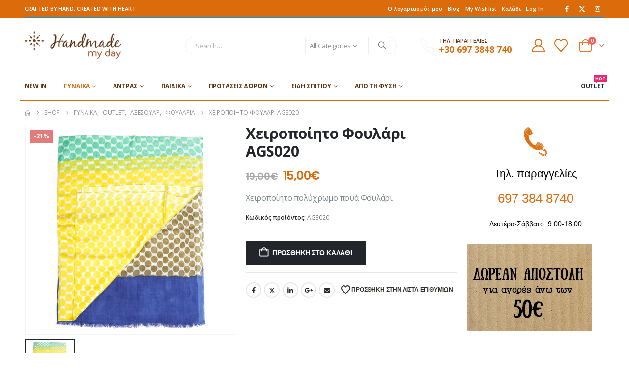

--- FILE ---
content_type: text/html; charset=UTF-8
request_url: https://handmademyday.com/product/foulari-mantili-xeiropoiito-poua-red/
body_size: 49376
content:
	<!DOCTYPE html>
	<html class=""  lang="el">
	<head>
		<meta http-equiv="X-UA-Compatible" content="IE=edge" />
		<meta http-equiv="Content-Type" content="text/html; charset=UTF-8" />
		<meta name="viewport" content="width=device-width, initial-scale=1, minimum-scale=1" />

		<link rel="profile" href="https://gmpg.org/xfn/11" />
		<link rel="pingback" href="https://handmademyday.com/xmlrpc.php" />
						<script>document.documentElement.className = document.documentElement.className + ' yes-js js_active js'</script>
			<meta name='robots' content='index, follow, max-image-preview:large, max-snippet:-1, max-video-preview:-1' />
	<style>img:is([sizes="auto" i], [sizes^="auto," i]) { contain-intrinsic-size: 3000px 1500px }</style>
	
<!-- Google Tag Manager for WordPress by gtm4wp.com -->
<script data-cfasync="false" data-pagespeed-no-defer>
	var gtm4wp_datalayer_name = "dataLayer";
	var dataLayer = dataLayer || [];
	const gtm4wp_use_sku_instead = 0;
	const gtm4wp_currency = 'EUR';
	const gtm4wp_product_per_impression = 10;
	const gtm4wp_clear_ecommerce = false;
	const gtm4wp_datalayer_max_timeout = 2000;
</script>
<!-- End Google Tag Manager for WordPress by gtm4wp.com -->
	<!-- This site is optimized with the Yoast SEO plugin v26.6 - https://yoast.com/wordpress/plugins/seo/ -->
	<title>Χειροποίητο Φουλάρι AGS020 - handmademyday.com</title>
	<link rel="canonical" href="https://handmademyday.com/product/foulari-mantili-xeiropoiito-poua-red/" />
	<meta property="og:locale" content="el_GR" />
	<meta property="og:type" content="article" />
	<meta property="og:title" content="Χειροποίητο Φουλάρι AGS020 - handmademyday.com" />
	<meta property="og:description" content="Χειροποίητο πολύχρωμο πουά Φουλάρι" />
	<meta property="og:url" content="https://handmademyday.com/product/foulari-mantili-xeiropoiito-poua-red/" />
	<meta property="og:site_name" content="handmademyday.com" />
	<meta property="article:publisher" content="https://www.facebook.com/handmademyday.eshop" />
	<meta property="og:image" content="https://handmademyday.com/wp-content/uploads/2015/04/product_a_g_ags020.jpg" />
	<meta property="og:image:width" content="600" />
	<meta property="og:image:height" content="600" />
	<meta property="og:image:type" content="image/jpeg" />
	<meta name="twitter:card" content="summary_large_image" />
	<meta name="twitter:site" content="@handmade_myday" />
	<script type="application/ld+json" class="yoast-schema-graph">{"@context":"https://schema.org","@graph":[{"@type":"WebPage","@id":"https://handmademyday.com/product/foulari-mantili-xeiropoiito-poua-red/","url":"https://handmademyday.com/product/foulari-mantili-xeiropoiito-poua-red/","name":"Χειροποίητο Φουλάρι AGS020 - handmademyday.com","isPartOf":{"@id":"https://handmademyday.com/#website"},"primaryImageOfPage":{"@id":"https://handmademyday.com/product/foulari-mantili-xeiropoiito-poua-red/#primaryimage"},"image":{"@id":"https://handmademyday.com/product/foulari-mantili-xeiropoiito-poua-red/#primaryimage"},"thumbnailUrl":"https://handmademyday.com/wp-content/uploads/2015/04/product_a_g_ags020.jpg","datePublished":"2015-04-24T20:56:39+00:00","breadcrumb":{"@id":"https://handmademyday.com/product/foulari-mantili-xeiropoiito-poua-red/#breadcrumb"},"inLanguage":"el","potentialAction":[{"@type":"ReadAction","target":["https://handmademyday.com/product/foulari-mantili-xeiropoiito-poua-red/"]}]},{"@type":"ImageObject","inLanguage":"el","@id":"https://handmademyday.com/product/foulari-mantili-xeiropoiito-poua-red/#primaryimage","url":"https://handmademyday.com/wp-content/uploads/2015/04/product_a_g_ags020.jpg","contentUrl":"https://handmademyday.com/wp-content/uploads/2015/04/product_a_g_ags020.jpg","width":600,"height":600,"caption":"Χειροποίητο Φουλάρι AGS020-0"},{"@type":"BreadcrumbList","@id":"https://handmademyday.com/product/foulari-mantili-xeiropoiito-poua-red/#breadcrumb","itemListElement":[{"@type":"ListItem","position":1,"name":"Αρχική","item":"https://handmademyday.com/"},{"@type":"ListItem","position":2,"name":"Shop","item":"https://handmademyday.com/shop/"},{"@type":"ListItem","position":3,"name":"Χειροποίητο Φουλάρι AGS020"}]},{"@type":"WebSite","@id":"https://handmademyday.com/#website","url":"https://handmademyday.com/","name":"handmademyday.com","description":"Κατάστημα Χειροποίητων Προϊόντων","publisher":{"@id":"https://handmademyday.com/#organization"},"potentialAction":[{"@type":"SearchAction","target":{"@type":"EntryPoint","urlTemplate":"https://handmademyday.com/?s={search_term_string}"},"query-input":{"@type":"PropertyValueSpecification","valueRequired":true,"valueName":"search_term_string"}}],"inLanguage":"el"},{"@type":"Organization","@id":"https://handmademyday.com/#organization","name":"handmademyday.com","url":"https://handmademyday.com/","logo":{"@type":"ImageObject","inLanguage":"el","@id":"https://handmademyday.com/#/schema/logo/image/","url":"https://handmademyday.com/wp-content/uploads/2024/06/logo_square.jpg","contentUrl":"https://handmademyday.com/wp-content/uploads/2024/06/logo_square.jpg","width":1047,"height":1047,"caption":"handmademyday.com"},"image":{"@id":"https://handmademyday.com/#/schema/logo/image/"},"sameAs":["https://www.facebook.com/handmademyday.eshop","https://x.com/handmade_myday","https://www.instagram.com/handmademyday_eshop/"]}]}</script>
	<!-- / Yoast SEO plugin. -->


<link rel='dns-prefetch' href='//capi-automation.s3.us-east-2.amazonaws.com' />
<link rel="alternate" type="application/rss+xml" title="Ροή RSS &raquo; handmademyday.com" href="https://handmademyday.com/feed/" />
<link rel="alternate" type="application/rss+xml" title="Ροή Σχολίων &raquo; handmademyday.com" href="https://handmademyday.com/comments/feed/" />
		<link rel="shortcut icon" href="//handmademyday.com/wp-content/uploads/2020/07/favicon.ico" type="image/x-icon" />
				<link rel="apple-touch-icon" href="" />
				<link rel="apple-touch-icon" sizes="120x120" href="" />
				<link rel="apple-touch-icon" sizes="76x76" href="" />
				<link rel="apple-touch-icon" sizes="152x152" href="" />
		<style id='classic-theme-styles-inline-css'>
/*! This file is auto-generated */
.wp-block-button__link{color:#fff;background-color:#32373c;border-radius:9999px;box-shadow:none;text-decoration:none;padding:calc(.667em + 2px) calc(1.333em + 2px);font-size:1.125em}.wp-block-file__button{background:#32373c;color:#fff;text-decoration:none}
</style>
<link rel='stylesheet' id='yith-wcan-shortcodes-css' href='https://handmademyday.com/wp-content/plugins/yith-woocommerce-ajax-navigation/assets/css/shortcodes.css?ver=5.16.0' media='all' />
<style id='yith-wcan-shortcodes-inline-css'>
:root{
	--yith-wcan-filters_colors_titles: #434343;
	--yith-wcan-filters_colors_background: #FFFFFF;
	--yith-wcan-filters_colors_accent: #A7144C;
	--yith-wcan-filters_colors_accent_r: 167;
	--yith-wcan-filters_colors_accent_g: 20;
	--yith-wcan-filters_colors_accent_b: 76;
	--yith-wcan-color_swatches_border_radius: 100%;
	--yith-wcan-color_swatches_size: 30px;
	--yith-wcan-labels_style_background: #FFFFFF;
	--yith-wcan-labels_style_background_hover: #A7144C;
	--yith-wcan-labels_style_background_active: #A7144C;
	--yith-wcan-labels_style_text: #434343;
	--yith-wcan-labels_style_text_hover: #FFFFFF;
	--yith-wcan-labels_style_text_active: #FFFFFF;
	--yith-wcan-anchors_style_text: #434343;
	--yith-wcan-anchors_style_text_hover: #A7144C;
	--yith-wcan-anchors_style_text_active: #A7144C;
}
</style>
<link rel='stylesheet' id='jquery-selectBox-css' href='https://handmademyday.com/wp-content/plugins/yith-woocommerce-wishlist/assets/css/jquery.selectBox.css?ver=1.2.0' media='all' />
<link rel='stylesheet' id='woocommerce_prettyPhoto_css-css' href='//handmademyday.com/wp-content/plugins/woocommerce/assets/css/prettyPhoto.css?ver=3.1.6' media='all' />
<link rel='stylesheet' id='yith-wcwl-main-css' href='https://handmademyday.com/wp-content/plugins/yith-woocommerce-wishlist/assets/css/style.css?ver=4.11.0' media='all' />
<style id='yith-wcwl-main-inline-css'>
 :root { --add-to-wishlist-icon-color: #222529; --added-to-wishlist-icon-color: #e27c7c; --rounded-corners-radius: 16px; --add-to-cart-rounded-corners-radius: 16px; --color-headers-background: #F4F4F4; --feedback-duration: 3s } 
 :root { --add-to-wishlist-icon-color: #222529; --added-to-wishlist-icon-color: #e27c7c; --rounded-corners-radius: 16px; --add-to-cart-rounded-corners-radius: 16px; --color-headers-background: #F4F4F4; --feedback-duration: 3s } 
</style>
<style id='global-styles-inline-css'>
:root{--wp--preset--aspect-ratio--square: 1;--wp--preset--aspect-ratio--4-3: 4/3;--wp--preset--aspect-ratio--3-4: 3/4;--wp--preset--aspect-ratio--3-2: 3/2;--wp--preset--aspect-ratio--2-3: 2/3;--wp--preset--aspect-ratio--16-9: 16/9;--wp--preset--aspect-ratio--9-16: 9/16;--wp--preset--color--black: #000000;--wp--preset--color--cyan-bluish-gray: #abb8c3;--wp--preset--color--white: #ffffff;--wp--preset--color--pale-pink: #f78da7;--wp--preset--color--vivid-red: #cf2e2e;--wp--preset--color--luminous-vivid-orange: #ff6900;--wp--preset--color--luminous-vivid-amber: #fcb900;--wp--preset--color--light-green-cyan: #7bdcb5;--wp--preset--color--vivid-green-cyan: #00d084;--wp--preset--color--pale-cyan-blue: #8ed1fc;--wp--preset--color--vivid-cyan-blue: #0693e3;--wp--preset--color--vivid-purple: #9b51e0;--wp--preset--color--primary: var(--porto-primary-color);--wp--preset--color--secondary: var(--porto-secondary-color);--wp--preset--color--tertiary: var(--porto-tertiary-color);--wp--preset--color--quaternary: var(--porto-quaternary-color);--wp--preset--color--dark: var(--porto-dark-color);--wp--preset--color--light: var(--porto-light-color);--wp--preset--color--primary-hover: var(--porto-primary-light-5);--wp--preset--gradient--vivid-cyan-blue-to-vivid-purple: linear-gradient(135deg,rgba(6,147,227,1) 0%,rgb(155,81,224) 100%);--wp--preset--gradient--light-green-cyan-to-vivid-green-cyan: linear-gradient(135deg,rgb(122,220,180) 0%,rgb(0,208,130) 100%);--wp--preset--gradient--luminous-vivid-amber-to-luminous-vivid-orange: linear-gradient(135deg,rgba(252,185,0,1) 0%,rgba(255,105,0,1) 100%);--wp--preset--gradient--luminous-vivid-orange-to-vivid-red: linear-gradient(135deg,rgba(255,105,0,1) 0%,rgb(207,46,46) 100%);--wp--preset--gradient--very-light-gray-to-cyan-bluish-gray: linear-gradient(135deg,rgb(238,238,238) 0%,rgb(169,184,195) 100%);--wp--preset--gradient--cool-to-warm-spectrum: linear-gradient(135deg,rgb(74,234,220) 0%,rgb(151,120,209) 20%,rgb(207,42,186) 40%,rgb(238,44,130) 60%,rgb(251,105,98) 80%,rgb(254,248,76) 100%);--wp--preset--gradient--blush-light-purple: linear-gradient(135deg,rgb(255,206,236) 0%,rgb(152,150,240) 100%);--wp--preset--gradient--blush-bordeaux: linear-gradient(135deg,rgb(254,205,165) 0%,rgb(254,45,45) 50%,rgb(107,0,62) 100%);--wp--preset--gradient--luminous-dusk: linear-gradient(135deg,rgb(255,203,112) 0%,rgb(199,81,192) 50%,rgb(65,88,208) 100%);--wp--preset--gradient--pale-ocean: linear-gradient(135deg,rgb(255,245,203) 0%,rgb(182,227,212) 50%,rgb(51,167,181) 100%);--wp--preset--gradient--electric-grass: linear-gradient(135deg,rgb(202,248,128) 0%,rgb(113,206,126) 100%);--wp--preset--gradient--midnight: linear-gradient(135deg,rgb(2,3,129) 0%,rgb(40,116,252) 100%);--wp--preset--font-size--small: 13px;--wp--preset--font-size--medium: 20px;--wp--preset--font-size--large: 36px;--wp--preset--font-size--x-large: 42px;--wp--preset--spacing--20: 0.44rem;--wp--preset--spacing--30: 0.67rem;--wp--preset--spacing--40: 1rem;--wp--preset--spacing--50: 1.5rem;--wp--preset--spacing--60: 2.25rem;--wp--preset--spacing--70: 3.38rem;--wp--preset--spacing--80: 5.06rem;--wp--preset--shadow--natural: 6px 6px 9px rgba(0, 0, 0, 0.2);--wp--preset--shadow--deep: 12px 12px 50px rgba(0, 0, 0, 0.4);--wp--preset--shadow--sharp: 6px 6px 0px rgba(0, 0, 0, 0.2);--wp--preset--shadow--outlined: 6px 6px 0px -3px rgba(255, 255, 255, 1), 6px 6px rgba(0, 0, 0, 1);--wp--preset--shadow--crisp: 6px 6px 0px rgba(0, 0, 0, 1);}:where(.is-layout-flex){gap: 0.5em;}:where(.is-layout-grid){gap: 0.5em;}body .is-layout-flex{display: flex;}.is-layout-flex{flex-wrap: wrap;align-items: center;}.is-layout-flex > :is(*, div){margin: 0;}body .is-layout-grid{display: grid;}.is-layout-grid > :is(*, div){margin: 0;}:where(.wp-block-columns.is-layout-flex){gap: 2em;}:where(.wp-block-columns.is-layout-grid){gap: 2em;}:where(.wp-block-post-template.is-layout-flex){gap: 1.25em;}:where(.wp-block-post-template.is-layout-grid){gap: 1.25em;}.has-black-color{color: var(--wp--preset--color--black) !important;}.has-cyan-bluish-gray-color{color: var(--wp--preset--color--cyan-bluish-gray) !important;}.has-white-color{color: var(--wp--preset--color--white) !important;}.has-pale-pink-color{color: var(--wp--preset--color--pale-pink) !important;}.has-vivid-red-color{color: var(--wp--preset--color--vivid-red) !important;}.has-luminous-vivid-orange-color{color: var(--wp--preset--color--luminous-vivid-orange) !important;}.has-luminous-vivid-amber-color{color: var(--wp--preset--color--luminous-vivid-amber) !important;}.has-light-green-cyan-color{color: var(--wp--preset--color--light-green-cyan) !important;}.has-vivid-green-cyan-color{color: var(--wp--preset--color--vivid-green-cyan) !important;}.has-pale-cyan-blue-color{color: var(--wp--preset--color--pale-cyan-blue) !important;}.has-vivid-cyan-blue-color{color: var(--wp--preset--color--vivid-cyan-blue) !important;}.has-vivid-purple-color{color: var(--wp--preset--color--vivid-purple) !important;}.has-black-background-color{background-color: var(--wp--preset--color--black) !important;}.has-cyan-bluish-gray-background-color{background-color: var(--wp--preset--color--cyan-bluish-gray) !important;}.has-white-background-color{background-color: var(--wp--preset--color--white) !important;}.has-pale-pink-background-color{background-color: var(--wp--preset--color--pale-pink) !important;}.has-vivid-red-background-color{background-color: var(--wp--preset--color--vivid-red) !important;}.has-luminous-vivid-orange-background-color{background-color: var(--wp--preset--color--luminous-vivid-orange) !important;}.has-luminous-vivid-amber-background-color{background-color: var(--wp--preset--color--luminous-vivid-amber) !important;}.has-light-green-cyan-background-color{background-color: var(--wp--preset--color--light-green-cyan) !important;}.has-vivid-green-cyan-background-color{background-color: var(--wp--preset--color--vivid-green-cyan) !important;}.has-pale-cyan-blue-background-color{background-color: var(--wp--preset--color--pale-cyan-blue) !important;}.has-vivid-cyan-blue-background-color{background-color: var(--wp--preset--color--vivid-cyan-blue) !important;}.has-vivid-purple-background-color{background-color: var(--wp--preset--color--vivid-purple) !important;}.has-black-border-color{border-color: var(--wp--preset--color--black) !important;}.has-cyan-bluish-gray-border-color{border-color: var(--wp--preset--color--cyan-bluish-gray) !important;}.has-white-border-color{border-color: var(--wp--preset--color--white) !important;}.has-pale-pink-border-color{border-color: var(--wp--preset--color--pale-pink) !important;}.has-vivid-red-border-color{border-color: var(--wp--preset--color--vivid-red) !important;}.has-luminous-vivid-orange-border-color{border-color: var(--wp--preset--color--luminous-vivid-orange) !important;}.has-luminous-vivid-amber-border-color{border-color: var(--wp--preset--color--luminous-vivid-amber) !important;}.has-light-green-cyan-border-color{border-color: var(--wp--preset--color--light-green-cyan) !important;}.has-vivid-green-cyan-border-color{border-color: var(--wp--preset--color--vivid-green-cyan) !important;}.has-pale-cyan-blue-border-color{border-color: var(--wp--preset--color--pale-cyan-blue) !important;}.has-vivid-cyan-blue-border-color{border-color: var(--wp--preset--color--vivid-cyan-blue) !important;}.has-vivid-purple-border-color{border-color: var(--wp--preset--color--vivid-purple) !important;}.has-vivid-cyan-blue-to-vivid-purple-gradient-background{background: var(--wp--preset--gradient--vivid-cyan-blue-to-vivid-purple) !important;}.has-light-green-cyan-to-vivid-green-cyan-gradient-background{background: var(--wp--preset--gradient--light-green-cyan-to-vivid-green-cyan) !important;}.has-luminous-vivid-amber-to-luminous-vivid-orange-gradient-background{background: var(--wp--preset--gradient--luminous-vivid-amber-to-luminous-vivid-orange) !important;}.has-luminous-vivid-orange-to-vivid-red-gradient-background{background: var(--wp--preset--gradient--luminous-vivid-orange-to-vivid-red) !important;}.has-very-light-gray-to-cyan-bluish-gray-gradient-background{background: var(--wp--preset--gradient--very-light-gray-to-cyan-bluish-gray) !important;}.has-cool-to-warm-spectrum-gradient-background{background: var(--wp--preset--gradient--cool-to-warm-spectrum) !important;}.has-blush-light-purple-gradient-background{background: var(--wp--preset--gradient--blush-light-purple) !important;}.has-blush-bordeaux-gradient-background{background: var(--wp--preset--gradient--blush-bordeaux) !important;}.has-luminous-dusk-gradient-background{background: var(--wp--preset--gradient--luminous-dusk) !important;}.has-pale-ocean-gradient-background{background: var(--wp--preset--gradient--pale-ocean) !important;}.has-electric-grass-gradient-background{background: var(--wp--preset--gradient--electric-grass) !important;}.has-midnight-gradient-background{background: var(--wp--preset--gradient--midnight) !important;}.has-small-font-size{font-size: var(--wp--preset--font-size--small) !important;}.has-medium-font-size{font-size: var(--wp--preset--font-size--medium) !important;}.has-large-font-size{font-size: var(--wp--preset--font-size--large) !important;}.has-x-large-font-size{font-size: var(--wp--preset--font-size--x-large) !important;}
:where(.wp-block-post-template.is-layout-flex){gap: 1.25em;}:where(.wp-block-post-template.is-layout-grid){gap: 1.25em;}
:where(.wp-block-columns.is-layout-flex){gap: 2em;}:where(.wp-block-columns.is-layout-grid){gap: 2em;}
:root :where(.wp-block-pullquote){font-size: 1.5em;line-height: 1.6;}
</style>
<link rel='stylesheet' id='contact-form-7-css' href='https://handmademyday.com/wp-content/plugins/contact-form-7/includes/css/styles.css?ver=6.1.4' media='all' />
<link rel='stylesheet' id='photoswipe-css' href='https://handmademyday.com/wp-content/plugins/woocommerce/assets/css/photoswipe/photoswipe.min.css?ver=10.4.3' media='all' />
<link rel='stylesheet' id='photoswipe-default-skin-css' href='https://handmademyday.com/wp-content/plugins/woocommerce/assets/css/photoswipe/default-skin/default-skin.min.css?ver=10.4.3' media='all' />
<style id='woocommerce-inline-inline-css'>
.woocommerce form .form-row .required { visibility: visible; }
</style>
<link rel='stylesheet' id='porto-fs-progress-bar-css' href='https://handmademyday.com/wp-content/themes/porto/inc/lib/woocommerce-shipping-progress-bar/shipping-progress-bar.css?ver=7.7.2' media='all' />
<link rel='stylesheet' id='porto-css-vars-css' href='https://handmademyday.com/wp-content/uploads/porto_styles/theme_css_vars.css?ver=7.7.2' media='all' />
<link rel='stylesheet' id='bootstrap-css' href='https://handmademyday.com/wp-content/uploads/porto_styles/bootstrap.css?ver=7.7.2' media='all' />
<link rel='stylesheet' id='porto-plugins-css' href='https://handmademyday.com/wp-content/themes/porto/css/plugins_optimized.css?ver=7.7.2' media='all' />
<link rel='stylesheet' id='porto-theme-css' href='https://handmademyday.com/wp-content/themes/porto/css/theme.css?ver=7.7.2' media='all' />
<link rel='stylesheet' id='porto-widget-contact-info-css' href='https://handmademyday.com/wp-content/themes/porto/css/part/widget-contact-info.css?ver=7.7.2' media='all' />
<link rel='stylesheet' id='porto-widget-text-css' href='https://handmademyday.com/wp-content/themes/porto/css/part/widget-text.css?ver=7.7.2' media='all' />
<link rel='stylesheet' id='porto-widget-tag-cloud-css' href='https://handmademyday.com/wp-content/themes/porto/css/part/widget-tag-cloud.css?ver=7.7.2' media='all' />
<link rel='stylesheet' id='porto-widget-follow-us-css' href='https://handmademyday.com/wp-content/themes/porto/css/part/widget-follow-us.css?ver=7.7.2' media='all' />
<link rel='stylesheet' id='porto-blog-legacy-css' href='https://handmademyday.com/wp-content/themes/porto/css/part/blog-legacy.css?ver=7.7.2' media='all' />
<link rel='stylesheet' id='porto-header-shop-css' href='https://handmademyday.com/wp-content/themes/porto/css/part/header-shop.css?ver=7.7.2' media='all' />
<link rel='stylesheet' id='porto-header-legacy-css' href='https://handmademyday.com/wp-content/themes/porto/css/part/header-legacy.css?ver=7.7.2' media='all' />
<link rel='stylesheet' id='porto-footer-legacy-css' href='https://handmademyday.com/wp-content/themes/porto/css/part/footer-legacy.css?ver=7.7.2' media='all' />
<link rel='stylesheet' id='porto-side-nav-panel-css' href='https://handmademyday.com/wp-content/themes/porto/css/part/side-nav-panel.css?ver=7.7.2' media='all' />
<link rel='stylesheet' id='porto-footer-ribbon-css' href='https://handmademyday.com/wp-content/themes/porto/css/part/footer-ribbon.css?ver=7.7.2' media='all' />
<link rel='stylesheet' id='porto-media-mobile-sidebar-css' href='https://handmademyday.com/wp-content/themes/porto/css/part/media-mobile-sidebar.css?ver=7.7.2' media='(max-width:991px)' />
<link rel='stylesheet' id='porto-shortcodes-css' href='https://handmademyday.com/wp-content/uploads/porto_styles/shortcodes.css?ver=7.7.2' media='all' />
<link rel='stylesheet' id='porto-theme-shop-css' href='https://handmademyday.com/wp-content/themes/porto/css/theme_shop.css?ver=7.7.2' media='all' />
<link rel='stylesheet' id='porto-only-product-css' href='https://handmademyday.com/wp-content/themes/porto/css/part/only-product.css?ver=7.7.2' media='all' />
<link rel='stylesheet' id='porto-shop-legacy-css' href='https://handmademyday.com/wp-content/themes/porto/css/part/shop-legacy.css?ver=7.7.2' media='all' />
<link rel='stylesheet' id='porto-shop-sidebar-base-css' href='https://handmademyday.com/wp-content/themes/porto/css/part/shop-sidebar-base.css?ver=7.7.2' media='all' />
<link rel='stylesheet' id='porto-theme-elementor-css' href='https://handmademyday.com/wp-content/themes/porto/css/theme_elementor.css?ver=7.7.2' media='all' />
<link rel='stylesheet' id='porto-dynamic-style-css' href='https://handmademyday.com/wp-content/uploads/porto_styles/dynamic_style.css?ver=7.7.2' media='all' />
<link rel='stylesheet' id='porto-type-builder-css' href='https://handmademyday.com/wp-content/plugins/porto-functionality/builders/assets/type-builder.css?ver=3.7.2' media='all' />
<link rel='stylesheet' id='porto-account-login-style-css' href='https://handmademyday.com/wp-content/themes/porto/css/theme/shop/login-style/account-login.css?ver=7.7.2' media='all' />
<link rel='stylesheet' id='porto-theme-woopage-css' href='https://handmademyday.com/wp-content/themes/porto/css/theme/shop/other/woopage.css?ver=7.7.2' media='all' />
<link rel='stylesheet' id='porto-sp-skeleton-css' href='https://handmademyday.com/wp-content/themes/porto/css/theme/shop/single-product/skeleton.css?ver=7.7.2' media='all' />
<link rel='stylesheet' id='porto-style-css' href='https://handmademyday.com/wp-content/themes/porto/style.css?ver=7.7.2' media='all' />
<style id='porto-style-inline-css'>
.side-header-narrow-bar-logo{max-width:170px}@media (min-width:992px){}.page-top ul.breadcrumb > li.home{display:inline-block}.page-top ul.breadcrumb > li.home a{position:relative;width:1em;text-indent:-9999px}.page-top ul.breadcrumb > li.home a:after{content:"\e883";font-family:'porto';float:left;text-indent:0}.product-images .img-thumbnail .inner,.product-images .img-thumbnail .inner img{-webkit-transform:none;transform:none}.sticky-product{position:fixed;top:0;left:0;width:100%;z-index:1001;background-color:#fff;box-shadow:0 3px 5px rgba(0,0,0,0.08);padding:15px 0}.sticky-product.pos-bottom{top:auto;bottom:var(--porto-icon-menus-mobile,0);box-shadow:0 -3px 5px rgba(0,0,0,0.08)}.sticky-product .container{display:-ms-flexbox;display:flex;-ms-flex-align:center;align-items:center;-ms-flex-wrap:wrap;flex-wrap:wrap}.sticky-product .sticky-image{max-width:60px;margin-right:15px}.sticky-product .add-to-cart{-ms-flex:1;flex:1;text-align:right;margin-top:5px}.sticky-product .product-name{font-size:16px;font-weight:600;line-height:inherit;margin-bottom:0}.sticky-product .sticky-detail{line-height:1.5;display:-ms-flexbox;display:flex}.sticky-product .star-rating{margin:5px 15px;font-size:1em}.sticky-product .availability{padding-top:2px}.sticky-product .sticky-detail .price{font-family:Open Sans,Open Sans,sans-serif;font-weight:400;margin-bottom:0;font-size:1.3em;line-height:1.5}.sticky-product.pos-top:not(.hide){top:0;opacity:1;visibility:visible;transform:translate3d( 0,0,0 )}.sticky-product.pos-top.scroll-down{opacity:0 !important;visibility:hidden;transform:translate3d( 0,-100%,0 )}.sticky-product.sticky-ready{transition:left .3s,visibility 0.3s,opacity 0.3s,transform 0.3s,top 0.3s ease}.sticky-product .quantity.extra-type{display:none}@media (min-width:992px){body.single-product .sticky-product .container{padding-left:calc(var(--porto-grid-gutter-width) / 2);padding-right:calc(var(--porto-grid-gutter-width) / 2)}}.sticky-product .container{padding-left:var(--porto-fluid-spacing);padding-right:var(--porto-fluid-spacing)}@media (max-width:768px){.sticky-product .sticky-image,.sticky-product .sticky-detail,.sticky-product{display:none}.sticky-product.show-mobile{display:block;padding-top:10px;padding-bottom:10px}.sticky-product.show-mobile .add-to-cart{margin-top:0}.sticky-product.show-mobile .single_add_to_cart_button{margin:0;width:100%}}#header.sticky-header .main-menu > li.menu-item > a,#header.sticky-header .main-menu > li.menu-custom-content a{color:#5d300d}#header.sticky-header .main-menu > li.menu-item:hover > a,#header.sticky-header .main-menu > li.menu-item.active:hover > a,#header.sticky-header .main-menu > li.menu-custom-content:hover a{color:#dc6b0c}#header.sticky-header .main-menu > li.menu-item.active > a,#header.sticky-header .main-menu > li.menu-custom-content.active a{color:#dc6b0c}.custom-font4 .elementor-heading-title,.custom-font4{font-family:'Segoe Script','Savoye LET'}.btn{font-family:Poppins;letter-spacing:.01em}.btn-md:not(.btn-modern){font-size:.8571em;font-weight:700}.screen-reader-text{display:none}#header{border-bottom:1px solid #e7e7e7}#header .header-top .top-links > li.menu-item > a{text-transform:none}#header .separator{height:1.6em}#header .share-links a{width:26px;height:26px}#header .share-links a:not(:hover){background:none;color:inherit}.header-top .container:after{content:'';display:block;position:absolute;bottom:0;left:10px;right:10px;border-bottom:1px solid #0e95d8}#header .main-menu > li.menu-item,.main-menu-wrap .main-menu .menu-custom-block a:not(:last-child){margin-right:35px}#header .porto-sicon-box{margin-bottom:0}#header .porto-sicon-box .porto-sicon-img{margin-right:8px}#header .wishlist i,#header .my-account i{font-size:27px;display:block}#header .searchform-popup .search-toggle{width:30px}#header .searchform input{height:40px}#header .searchform select,#header .searchform button,#header .searchform .selectric .label{height:40px;line-height:40px}#header .searchform .selectric .label{padding-left:15px}@media (min-width:992px){#header .header-main .header-left{flex:0 0 16.6666%}#header .header-main .header-right,#header .searchform .text{flex:1}#header .searchform-popup{flex:1;padding-left:10px}#header .searchform{width:100%;box-shadow:none}#header .searchform.searchform-cats input{width:100%}}@media (max-width:767px){#header .header-top .header-right{-ms-flex:1;flex:1;-ms-flex-pack:start;justify-content:flex-start}#header .header-top .view-switcher{margin-left:0}#header .header-top .share-links{-ms-flex:1;flex:1}#header .header-top .separator{display:none}}@media (max-width:575px){#header .header-right .searchform{right:-120px}}#header.sticky-header .menu-custom-block a{color:#fff}#header.sticky-header .menu-custom-block a:hover{color:#bde1f5}#mini-cart{font-size:32px !important}#mini-cart .minicart-icon{width:25px;height:20px;border:2px solid;border-radius:0 0 5px 5px;position:relative;opacity:.9;margin:6px 3px 0}#mini-cart .minicart-icon:before{content:'';position:absolute;border:2px solid;border-bottom:none;border-radius:10px 10px 0 0;left:50%;top:-8px;margin-left:-7.5px;width:15px;height:11px}@media (max-width:991px){#header .header-top .top-links,#header .separator:first-of-type{display:none}.header-top .container:after{left:20px;right:20px}}.owl-carousel.nav-inside-left .owl-dots{left:7.25%;bottom:25px}.home-banner-slider .owl-dots .owl-dot span{border-color:#fff}.home-banner-slider .owl-dots .owl-dot.active span,.home-banner-slider .owl-dots .owl-dot:hover span{border-color:#222529;color:#222529}.main-content,.left-sidebar,.right-sidebar{padding-top:0}#mini-cart .buttons a{background:#222529}ul.products li.product-col .product-image .inner:before{content:'';position:absolute;left:0;top:0;width:100%;height:100%;background:rgba(0,0,0,0.1);z-index:1;opacity:0;transition:opacity 0.2s ease}ul.products li.product-col:hover .product-image .inner:before{opacity:1}.sidebar-content .filter-item-list{display:block}.sidebar-content .filter-item-list .filter-color{margin-bottom:10px;text-indent:36px;line-height:18px}.porto-menu-links .btn{font-size:1em;padding:15px 0}.coupon-sale-text{transform:rotate(-2deg);letter-spacing:-0.01em;position:relative;font-weight:700}.coupon-sale-text b{display:inline-block;font-size:1.6em;padding:5px 8px;background:#fff}.coupon-sale-bg-gray b{background-color:#e8e3e1;color:#222529}.coupon-sale-text i{font-style:normal;position:absolute;left:-2.25em;top:50%;transform:translateY(-50%) rotate(-90deg);font-size:.65em;opacity:.6;letter-spacing:0}.text-color-primary .elementor-heading-title,.text-color-secondary .elementor-heading-title{color:inherit}.products-slider.owl-carousel .owl-dots{top:-52px}#footer .widget_wysija_cont .wysija-submit{height:48px;padding-left:25px;padding-right:25px;text-transform:uppercase;font-weight:700}#footer .widget_wysija_cont .wysija-input{height:48px;padding-left:25px;padding-right:25px;background:#292c30}#footer .widgettitle,#footer .widget-title{font-size:15px;font-weight:700}#footer .footer-main > .container:after{content:'';display:block;position:absolute;left:10px;bottom:0;width:calc(100% - 20px);border-bottom:1px solid #313438}#footer .share-links a{box-shadow:none;font-size:12px;width:37px;height:37px;border:1px solid rgb(255,255,255,.06)}#footer .widget{margin-bottom:15px;margin-top:0}#footer .widget.contact-info i{display:none}#footer .contact-details strong,#footer .contact-details span{padding-left:0}#footer .contact-details strong{line-height:1em}#header .searchform{max-width:430px}#header{border-bottom:0}.header-bottom.main-menu-wrap .header-row{border-bottom:2px solid}.product-summary-wrap .price{margin-top:20px}.product-summary-wrap .price .woocommerce-Price-amount.amount{color:#dc6b0c}.product-summary-wrap .price del .woocommerce-Price-amount.amount{color:#a7a7a7}.acs-logo{max-width:150px}.product-details .star-rating{display:none}#side-nav-panel .mobile-tabs .accordion-menu li.menu-item.active .current,#side-nav-panel .mobile-tabs .accordion-menu li.menu-item:hover > a{color:black}
</style>
<link rel='stylesheet' id='porto-360-gallery-css' href='https://handmademyday.com/wp-content/themes/porto/inc/lib/threesixty/threesixty.css?ver=7.7.2' media='all' />
<link rel='stylesheet' id='styles-child-css' href='https://handmademyday.com/wp-content/themes/porto-child/style.css?ver=6.8.3' media='all' />
            <script>
                // Moosend Tracking and Forms library
                !function (t, n, e, o, a) {
                    function d(t) {
                        var n = ~~(Date.now() / 3e5), o = document.createElement(e);
                        o.async = !0, o.src = t + "?ts=" + n;
                        var a = document.getElementsByTagName(e)[0];
                        a.parentNode.insertBefore(o, a)
                    }

                    t.MooTrackerObject = a, t[a] = t[a] || function () {
                        return t[a].q ? void t[a].q.push(arguments) : void (t[a].q = [arguments])
                    }, window.attachEvent ? window.attachEvent("onload", d.bind(this, o)) : window.addEventListener("load", d.bind(this, o), !1)
                }(window, document, "script", "//cdn.stat-track.com/statics/moosend-tracking.min.js", "mootrack");
                mootrack('setCookieNames', { userIdName: 'MOOSEND_USER_ID' });
                mootrack('init', '810a12d2b28c4e4bbd709bd1ef681eaa');
            </script>
            <script src="https://handmademyday.com/wp-includes/js/jquery/jquery.min.js?ver=3.7.1" id="jquery-core-js"></script>
<script src="https://handmademyday.com/wp-content/plugins/woocommerce/assets/js/jquery-blockui/jquery.blockUI.min.js?ver=2.7.0-wc.10.4.3" id="wc-jquery-blockui-js" defer data-wp-strategy="defer"></script>
<script id="wc-add-to-cart-js-extra">
var wc_add_to_cart_params = {"ajax_url":"\/wp-admin\/admin-ajax.php","wc_ajax_url":"\/?wc-ajax=%%endpoint%%","i18n_view_cart":"\u039a\u03b1\u03bb\u03ac\u03b8\u03b9","cart_url":"https:\/\/handmademyday.com\/cart\/","is_cart":"","cart_redirect_after_add":"no"};
</script>
<script src="https://handmademyday.com/wp-content/plugins/woocommerce/assets/js/frontend/add-to-cart.min.js?ver=10.4.3" id="wc-add-to-cart-js" defer data-wp-strategy="defer"></script>
<script src="https://handmademyday.com/wp-content/plugins/woocommerce/assets/js/photoswipe/photoswipe.min.js?ver=4.1.1-wc.10.4.3" id="wc-photoswipe-js" defer data-wp-strategy="defer"></script>
<script src="https://handmademyday.com/wp-content/plugins/woocommerce/assets/js/photoswipe/photoswipe-ui-default.min.js?ver=4.1.1-wc.10.4.3" id="wc-photoswipe-ui-default-js" defer data-wp-strategy="defer"></script>
<script id="wc-single-product-js-extra">
var wc_single_product_params = {"i18n_required_rating_text":"\u03a0\u03b1\u03c1\u03b1\u03ba\u03b1\u03bb\u03bf\u03cd\u03bc\u03b5, \u03b5\u03c0\u03b9\u03bb\u03ad\u03be\u03c4\u03b5 \u03bc\u03af\u03b1 \u03b2\u03b1\u03b8\u03bc\u03bf\u03bb\u03bf\u03b3\u03af\u03b1","i18n_rating_options":["1 \u03b1\u03c0\u03cc 5 \u03b1\u03c3\u03c4\u03ad\u03c1\u03b9\u03b1","2 \u03b1\u03c0\u03cc 5 \u03b1\u03c3\u03c4\u03ad\u03c1\u03b9\u03b1","3 \u03b1\u03c0\u03cc 5 \u03b1\u03c3\u03c4\u03ad\u03c1\u03b9\u03b1","4 \u03b1\u03c0\u03cc 5 \u03b1\u03c3\u03c4\u03ad\u03c1\u03b9\u03b1","5 \u03b1\u03c0\u03cc 5 \u03b1\u03c3\u03c4\u03ad\u03c1\u03b9\u03b1"],"i18n_product_gallery_trigger_text":"View full-screen image gallery","review_rating_required":"yes","flexslider":{"rtl":false,"animation":"slide","smoothHeight":true,"directionNav":false,"controlNav":"thumbnails","slideshow":false,"animationSpeed":500,"animationLoop":false,"allowOneSlide":false},"zoom_enabled":"","zoom_options":[],"photoswipe_enabled":"1","photoswipe_options":{"shareEl":false,"closeOnScroll":false,"history":false,"hideAnimationDuration":0,"showAnimationDuration":0},"flexslider_enabled":""};
</script>
<script src="https://handmademyday.com/wp-content/plugins/woocommerce/assets/js/frontend/single-product.min.js?ver=10.4.3" id="wc-single-product-js" defer data-wp-strategy="defer"></script>
<script src="https://handmademyday.com/wp-content/plugins/woocommerce/assets/js/js-cookie/js.cookie.min.js?ver=2.1.4-wc.10.4.3" id="wc-js-cookie-js" defer data-wp-strategy="defer"></script>
<script id="woocommerce-js-extra">
var woocommerce_params = {"ajax_url":"\/wp-admin\/admin-ajax.php","wc_ajax_url":"\/?wc-ajax=%%endpoint%%","i18n_password_show":"\u0395\u03bc\u03c6\u03ac\u03bd\u03b9\u03c3\u03b7 \u03c3\u03c5\u03bd\u03b8\u03b7\u03bc\u03b1\u03c4\u03b9\u03ba\u03bf\u03cd","i18n_password_hide":"\u0391\u03c0\u03cc\u03ba\u03c1\u03c5\u03c8\u03b7 \u03c3\u03c5\u03bd\u03b8\u03b7\u03bc\u03b1\u03c4\u03b9\u03ba\u03bf\u03cd"};
</script>
<script src="https://handmademyday.com/wp-content/plugins/woocommerce/assets/js/frontend/woocommerce.min.js?ver=10.4.3" id="woocommerce-js" defer data-wp-strategy="defer"></script>
<script id="wc-cart-fragments-js-extra">
var wc_cart_fragments_params = {"ajax_url":"\/wp-admin\/admin-ajax.php","wc_ajax_url":"\/?wc-ajax=%%endpoint%%","cart_hash_key":"wc_cart_hash_9da7fb41af8b8fd2e6179fe7b39e012d","fragment_name":"wc_fragments_9da7fb41af8b8fd2e6179fe7b39e012d","request_timeout":"15000"};
</script>
<script src="https://handmademyday.com/wp-content/plugins/woocommerce/assets/js/frontend/cart-fragments.min.js?ver=10.4.3" id="wc-cart-fragments-js" defer data-wp-strategy="defer"></script>
<link rel="https://api.w.org/" href="https://handmademyday.com/wp-json/" /><link rel="alternate" title="JSON" type="application/json" href="https://handmademyday.com/wp-json/wp/v2/product/14283" /><link rel="EditURI" type="application/rsd+xml" title="RSD" href="https://handmademyday.com/xmlrpc.php?rsd" />
<meta name="generator" content="WordPress 6.8.3" />
<meta name="generator" content="WooCommerce 10.4.3" />
<link rel='shortlink' href='https://handmademyday.com/?p=14283' />
<link rel="alternate" title="oEmbed (JSON)" type="application/json+oembed" href="https://handmademyday.com/wp-json/oembed/1.0/embed?url=https%3A%2F%2Fhandmademyday.com%2Fproduct%2Ffoulari-mantili-xeiropoiito-poua-red%2F" />
<link rel="alternate" title="oEmbed (XML)" type="text/xml+oembed" href="https://handmademyday.com/wp-json/oembed/1.0/embed?url=https%3A%2F%2Fhandmademyday.com%2Fproduct%2Ffoulari-mantili-xeiropoiito-poua-red%2F&#038;format=xml" />

<!-- Google Tag Manager for WordPress by gtm4wp.com -->
<!-- GTM Container placement set to automatic -->
<script data-cfasync="false" data-pagespeed-no-defer>
	var dataLayer_content = {"pagePostType":"product","pagePostType2":"single-product","pagePostAuthor":"handmademyday","productRatingCounts":[],"productAverageRating":0,"productReviewCount":0,"productType":"simple","productIsVariable":0};
	dataLayer.push( dataLayer_content );
</script>
<script data-cfasync="false" data-pagespeed-no-defer>
(function(w,d,s,l,i){w[l]=w[l]||[];w[l].push({'gtm.start':
new Date().getTime(),event:'gtm.js'});var f=d.getElementsByTagName(s)[0],
j=d.createElement(s),dl=l!='dataLayer'?'&l='+l:'';j.async=true;j.src=
'//www.googletagmanager.com/gtm.js?id='+i+dl;f.parentNode.insertBefore(j,f);
})(window,document,'script','dataLayer','GTM-MB69PMF');
</script>
<!-- End Google Tag Manager for WordPress by gtm4wp.com --> <!-- Global site tag (gtag.js) - Google Analytics -->
<script async src="https://www.googletagmanager.com/gtag/js?id=UA-63200690-1"></script>
<script>
  window.dataLayer = window.dataLayer || [];
  function gtag(){dataLayer.push(arguments);}
  gtag('js', new Date());
  gtag('config', 'UA-63200690-1');
</script>

<!-- Global site tag (gtag.js) - Google Ads: 949731315 -->
<script async src="https://www.googletagmanager.com/gtag/js?id=AW-949731315"></script>
<script>
  window.dataLayer = window.dataLayer || [];
  function gtag(){dataLayer.push(arguments);}
  gtag('js', new Date());

  gtag('config', 'AW-949731315');
</script>
		<script type="text/javascript" id="webfont-queue">
		WebFontConfig = {
			google: { families: [ 'Open+Sans:400,500,600,700,800:greek,greek-ext,latin','Shadows+Into+Light:400,700','Poppins:400,600,700','Oswald:400,600,700' ] }
		};
		(function(d) {
			var wf = d.createElement('script'), s = d.scripts[d.scripts.length - 1];
			wf.src = 'https://handmademyday.com/wp-content/themes/porto/js/libs/webfont.js';
			wf.async = true;
			s.parentNode.insertBefore(wf, s);
		})(document);</script>
			<noscript><style>.woocommerce-product-gallery{ opacity: 1 !important; }</style></noscript>
	<meta name="generator" content="Elementor 3.33.1; features: additional_custom_breakpoints; settings: css_print_method-external, google_font-enabled, font_display-auto">
			<script  type="text/javascript">
				!function(f,b,e,v,n,t,s){if(f.fbq)return;n=f.fbq=function(){n.callMethod?
					n.callMethod.apply(n,arguments):n.queue.push(arguments)};if(!f._fbq)f._fbq=n;
					n.push=n;n.loaded=!0;n.version='2.0';n.queue=[];t=b.createElement(e);t.async=!0;
					t.src=v;s=b.getElementsByTagName(e)[0];s.parentNode.insertBefore(t,s)}(window,
					document,'script','https://connect.facebook.net/en_US/fbevents.js');
			</script>
			<!-- WooCommerce Facebook Integration Begin -->
			<script  type="text/javascript">

				fbq('init', '511221113614617', {}, {
    "agent": "woocommerce_0-10.4.3-3.5.15"
});

				document.addEventListener( 'DOMContentLoaded', function() {
					// Insert placeholder for events injected when a product is added to the cart through AJAX.
					document.body.insertAdjacentHTML( 'beforeend', '<div class=\"wc-facebook-pixel-event-placeholder\"></div>' );
				}, false );

			</script>
			<!-- WooCommerce Facebook Integration End -->
						<style>
				.e-con.e-parent:nth-of-type(n+4):not(.e-lazyloaded):not(.e-no-lazyload),
				.e-con.e-parent:nth-of-type(n+4):not(.e-lazyloaded):not(.e-no-lazyload) * {
					background-image: none !important;
				}
				@media screen and (max-height: 1024px) {
					.e-con.e-parent:nth-of-type(n+3):not(.e-lazyloaded):not(.e-no-lazyload),
					.e-con.e-parent:nth-of-type(n+3):not(.e-lazyloaded):not(.e-no-lazyload) * {
						background-image: none !important;
					}
				}
				@media screen and (max-height: 640px) {
					.e-con.e-parent:nth-of-type(n+2):not(.e-lazyloaded):not(.e-no-lazyload),
					.e-con.e-parent:nth-of-type(n+2):not(.e-lazyloaded):not(.e-no-lazyload) * {
						background-image: none !important;
					}
				}
			</style>
			<!-- BestPrice 360º WooCommerce start (1.1.3) -->
		<script type='text/javascript'>
			(function (a, b, c, d, s) {a.__bp360 = c;a[c] = a[c] || function (){(a[c].q = a[c].q || []).push(arguments);};
			s = b.createElement('script'); s.async = true; s.src = d; (b.body || b.head).appendChild(s);})
			(window, document, 'bp', 'https://360.bestprice.gr/360.js');
			
			bp('connect', 'BP-102434-HCPbN6pGGa');
			bp('native', true);
		</script>
		<!-- BestPrice 360º WooCommerce end -->
			</head>
	<body class="wp-singular product-template-default single single-product postid-14283 wp-embed-responsive wp-theme-porto wp-child-theme-porto-child theme-porto woocommerce woocommerce-page woocommerce-no-js yith-wcan-free login-popup full blog-1 elementor-default elementor-kit-22260">
	
<!-- GTM Container placement set to automatic -->
<!-- Google Tag Manager (noscript) -->
				<noscript><iframe src="https://www.googletagmanager.com/ns.html?id=GTM-MB69PMF" height="0" width="0" style="display:none;visibility:hidden" aria-hidden="true"></iframe></noscript>
<!-- End Google Tag Manager (noscript) -->
	<div class="page-wrapper"><!-- page wrapper -->
		
											<!-- header wrapper -->
				<div class="header-wrapper">
										

	<header  id="header" class="header-builder">
	
	<div class="header-top"><div class="header-row container"><div class="header-col header-left hidden-for-sm"><div class="custom-html text-uppercase font-weight-semibold text-color-light d-none d-md-block">Crafted by hand, created with heart </div></div><div class="header-col visible-for-sm header-left"><div class="custom-html text-uppercase font-weight-semibold text-color-light">Crafted by hand, created with heart</div></div><div class="header-col header-right hidden-for-sm"><ul id="menu-top-navigation" class="top-links mega-menu show-arrow"><li id="nav-menu-item-2630" class="menu-item menu-item-type-post_type menu-item-object-page narrow"><a href="https://handmademyday.com/my-account/">Ο λογαριασμός μου</a></li>
<li id="nav-menu-item-2627" class="menu-item menu-item-type-post_type menu-item-object-page narrow"><a href="https://handmademyday.com/blog/">Blog</a></li>
<li id="nav-menu-item-2641" class="menu-item menu-item-type-post_type menu-item-object-page narrow"><a href="https://handmademyday.com/wishlist/">My Wishlist</a></li>
<li id="nav-menu-item-2642" class="menu-item menu-item-type-post_type menu-item-object-page narrow"><a href="https://handmademyday.com/cart/">Καλάθι</a></li>
<li class="menu-item"><a class="porto-link-login" href="https://handmademyday.com/my-account/">Log In</a></li></ul><span class="separator"></span><div class="share-links">		<a target="_blank"  rel="nofollow noopener noreferrer" class="share-facebook" href="https://www.facebook.com/handmademyday.eshop" aria-label="Facebook" title="Facebook"></a>
				<a target="_blank"  rel="nofollow noopener noreferrer" class="share-twitter" href="#" aria-label="X" title="X"></a>
				<a target="_blank"  rel="nofollow noopener noreferrer" class="share-instagram" href="#" aria-label="Instagram" title="Instagram"></a>
		</div></div><div class="header-col visible-for-sm header-right"><div class="share-links">		<a target="_blank"  rel="nofollow noopener noreferrer" class="share-facebook" href="https://www.facebook.com/handmademyday.eshop" aria-label="Facebook" title="Facebook"></a>
				<a target="_blank"  rel="nofollow noopener noreferrer" class="share-twitter" href="#" aria-label="X" title="X"></a>
				<a target="_blank"  rel="nofollow noopener noreferrer" class="share-instagram" href="#" aria-label="Instagram" title="Instagram"></a>
		</div></div></div></div><div class="header-main"><div class="header-row container"><div class="header-col header-left"><a class="mobile-toggle" role="button" href="#" aria-label="Mobile Menu"><i class="fas fa-bars"></i></a>
	<div class="logo">
	<a aria-label="Site Logo" href="https://handmademyday.com/" title="handmademyday.com - Κατάστημα Χειροποίητων Προϊόντων"  rel="home">
		<img class="img-responsive sticky-logo sticky-retina-logo" src="//handmademyday.com/wp-content/uploads/2020/07/handmademyday_logo.png" alt="handmademyday.com" /><img fetchpriority="high" class="img-responsive standard-logo retina-logo" width="441" height="128" src="//handmademyday.com/wp-content/uploads/2020/07/handmademyday_logo.png" alt="handmademyday.com" />	</a>
	</div>
	</div><div class="header-col header-right hidden-for-sm"><div class="searchform-popup advanced-search-layout search-rounded"><a  class="search-toggle" role="button" aria-label="Search Toggle" href="#"><i class="porto-icon-magnifier"></i><span class="search-text">Search</span></a>	<form action="https://handmademyday.com/" method="get"
		class="searchform search-layout-advanced searchform-cats">
		<div class="searchform-fields">
			<span class="text"><input name="s" type="text" value="" placeholder="Search&hellip;" autocomplete="off" /></span>
							<input type="hidden" name="post_type" value="product"/>
				<select aria-label="Search Categories"  name='product_cat' id='product_cat' class='cat'>
	<option value='0'>All Categories</option>
	<option class="level-0" value="nees-afikseis-nees-paralaves-nea-proionta">NEW IN</option>
	<option class="level-0" value="gunaika">Γυναίκα</option>
	<option class="level-1" value="kosmimata">&nbsp;&nbsp;&nbsp;Κοσμήματα</option>
	<option class="level-2" value="daxtylidia">&nbsp;&nbsp;&nbsp;&nbsp;&nbsp;&nbsp;Δαχτυλίδια</option>
	<option class="level-2" value="kolie">&nbsp;&nbsp;&nbsp;&nbsp;&nbsp;&nbsp;Κολιέ</option>
	<option class="level-2" value="skoularikia">&nbsp;&nbsp;&nbsp;&nbsp;&nbsp;&nbsp;Σκουλαρίκια</option>
	<option class="level-2" value="vraxiolia">&nbsp;&nbsp;&nbsp;&nbsp;&nbsp;&nbsp;Βραχιόλια</option>
	<option class="level-2" value="handmade-anklets-vraxiolia-podiou">&nbsp;&nbsp;&nbsp;&nbsp;&nbsp;&nbsp;Βραχιόλια Ποδιού</option>
	<option class="level-1" value="aksesouar-1">&nbsp;&nbsp;&nbsp;Αξεσουάρ</option>
	<option class="level-2" value="foularia">&nbsp;&nbsp;&nbsp;&nbsp;&nbsp;&nbsp;Φουλάρια</option>
	<option class="level-2" value="gunaikeies-tsantes">&nbsp;&nbsp;&nbsp;&nbsp;&nbsp;&nbsp;Τσάντες</option>
	<option class="level-2" value="portofolia">&nbsp;&nbsp;&nbsp;&nbsp;&nbsp;&nbsp;Πορτοφόλια</option>
	<option class="level-2" value="vourtses">&nbsp;&nbsp;&nbsp;&nbsp;&nbsp;&nbsp;Βούρτσες</option>
	<option class="level-2" value="kathreftes-xeiros">&nbsp;&nbsp;&nbsp;&nbsp;&nbsp;&nbsp;Καθρέφτες Χειρός</option>
	<option class="level-2" value="kapnothikes-tsigarothikes-thikes-tsigarwn-1">&nbsp;&nbsp;&nbsp;&nbsp;&nbsp;&nbsp;Καπνοθήκες / Τσιγαροθήκες</option>
	<option class="level-2" value="gualia-iliou-1">&nbsp;&nbsp;&nbsp;&nbsp;&nbsp;&nbsp;Γυαλιά Ηλίου</option>
	<option class="level-2" value="tsantakia-neseser">&nbsp;&nbsp;&nbsp;&nbsp;&nbsp;&nbsp;Νεσεσέρ</option>
	<option class="level-2" value="handmade-keyholder-xeiropoiito-mprelok-kleidiwn">&nbsp;&nbsp;&nbsp;&nbsp;&nbsp;&nbsp;Μπρελόκ Κλειδίων</option>
	<option class="level-2" value="handloomed-eco-friendly-hammam-beach-towel-pareo-and-beach-pouches">&nbsp;&nbsp;&nbsp;&nbsp;&nbsp;&nbsp;Πετσέτες-Παρεό-Τσαντάκια</option>
	<option class="level-2" value="handmade-hats-xeiropoiita-gunaikeia-kapela">&nbsp;&nbsp;&nbsp;&nbsp;&nbsp;&nbsp;Καπέλα</option>
	<option class="level-1" value="rouxa-1">&nbsp;&nbsp;&nbsp;Ρούχα</option>
	<option class="level-2" value="t-shirts">&nbsp;&nbsp;&nbsp;&nbsp;&nbsp;&nbsp;T-shirts</option>
	<option class="level-2" value="foremata-foustes">&nbsp;&nbsp;&nbsp;&nbsp;&nbsp;&nbsp;Φορέματα/Φούστες</option>
	<option class="level-2" value="jumpsuits-playsuits-bodysuits">&nbsp;&nbsp;&nbsp;&nbsp;&nbsp;&nbsp;Ολόσωμα</option>
	<option class="level-2" value="mplouzes-1">&nbsp;&nbsp;&nbsp;&nbsp;&nbsp;&nbsp;Μπλούζες</option>
	<option class="level-2" value="shorts-pantelonia">&nbsp;&nbsp;&nbsp;&nbsp;&nbsp;&nbsp;Σορτς/Παντελόνια</option>
	<option class="level-2" value="kolan">&nbsp;&nbsp;&nbsp;&nbsp;&nbsp;&nbsp;Κολάν</option>
	<option class="level-2" value="jackets-zaketes-panwforia-sakakia-blazers">&nbsp;&nbsp;&nbsp;&nbsp;&nbsp;&nbsp;Σακάκια/Πανωφόρια</option>
	<option class="level-2" value="poukamisa-shirts">&nbsp;&nbsp;&nbsp;&nbsp;&nbsp;&nbsp;Πουκάμισα</option>
	<option class="level-0" value="antras">Άντρας</option>
	<option class="level-1" value="aksesouar">&nbsp;&nbsp;&nbsp;Αξεσουάρ</option>
	<option class="level-2" value="gravates">&nbsp;&nbsp;&nbsp;&nbsp;&nbsp;&nbsp;Γραβάτες</option>
	<option class="level-2" value="kapnothikes-tsigarothikes-thikes-tsigarwn">&nbsp;&nbsp;&nbsp;&nbsp;&nbsp;&nbsp;Καπνοθήκες / Τσιγαροθήκες</option>
	<option class="level-2" value="antrika-kosmimata">&nbsp;&nbsp;&nbsp;&nbsp;&nbsp;&nbsp;Ανδρικά Κοσμήματα</option>
	<option class="level-2" value="gualia-iliou">&nbsp;&nbsp;&nbsp;&nbsp;&nbsp;&nbsp;Γυαλιά Ηλίου</option>
	<option class="level-2" value="sakidia-tsantes-platis">&nbsp;&nbsp;&nbsp;&nbsp;&nbsp;&nbsp;Σακίδια</option>
	<option class="level-2" value="portofolia-wallets-man">&nbsp;&nbsp;&nbsp;&nbsp;&nbsp;&nbsp;Πορτοφόλια</option>
	<option class="level-2" value="belts-andrikes-zwnes">&nbsp;&nbsp;&nbsp;&nbsp;&nbsp;&nbsp;Ζώνες</option>
	<option class="level-2" value="andrika-xeiropoiita-mprelok-kleidiwn">&nbsp;&nbsp;&nbsp;&nbsp;&nbsp;&nbsp;Μπρελόκ Κλειδιών</option>
	<option class="level-1" value="rouxa">&nbsp;&nbsp;&nbsp;Ρούχα</option>
	<option class="level-2" value="mplouzes">&nbsp;&nbsp;&nbsp;&nbsp;&nbsp;&nbsp;Μπλούζες</option>
	<option class="level-1" value="paixnidia-skepsis">&nbsp;&nbsp;&nbsp;Παιχνίδια Σκέψης</option>
	<option class="level-0" value="paidika">Παιδικά</option>
	<option class="level-1" value="paixnidia">&nbsp;&nbsp;&nbsp;Παιχνίδια</option>
	<option class="level-2" value="paidikes-skines-teepees">&nbsp;&nbsp;&nbsp;&nbsp;&nbsp;&nbsp;Παιδικές Σκηνές</option>
	<option class="level-2" value="paixnidia-skepseis">&nbsp;&nbsp;&nbsp;&nbsp;&nbsp;&nbsp;Παιχνίδια Σκέψης</option>
	<option class="level-2" value="xeiropoiites-ksulines-zwgrafistes-svoures">&nbsp;&nbsp;&nbsp;&nbsp;&nbsp;&nbsp;Σβούρες</option>
	<option class="level-2" value="diadrastika-paixnidia-toixou-autokollita-xwris-trupes">&nbsp;&nbsp;&nbsp;&nbsp;&nbsp;&nbsp;Διαδραστικά Παιχνίδια Τοίχου</option>
	<option class="level-2" value="diadrastika-paixnidia-toixou-autokollita-xwris-trupes-puzzle">&nbsp;&nbsp;&nbsp;&nbsp;&nbsp;&nbsp;Παζλ</option>
	<option class="level-2" value="magnitika-paixnidia-kataskeuon">&nbsp;&nbsp;&nbsp;&nbsp;&nbsp;&nbsp;Μαγνητικά Παιχνίδια Κατασκευών</option>
	<option class="level-1" value="paidiko-dwmatio">&nbsp;&nbsp;&nbsp;Παιδικό δωμάτιο</option>
	<option class="level-2" value="molivothikes-simeiwmataria">&nbsp;&nbsp;&nbsp;&nbsp;&nbsp;&nbsp;Μολυβοθήκες &amp; Σημειωματάρια</option>
	<option class="level-2" value="koumparades-kai-kasetines">&nbsp;&nbsp;&nbsp;&nbsp;&nbsp;&nbsp;Κουμπαράδες &amp; Κασετίνες</option>
	<option class="level-2" value="diakosmitika-kai-diadrastika-autokollita-toixou-portas-epiplwn">&nbsp;&nbsp;&nbsp;&nbsp;&nbsp;&nbsp;Αυτοκόλλητα Τοίχου</option>
	<option class="level-2" value="paidikes-indianikes-skines-teepees">&nbsp;&nbsp;&nbsp;&nbsp;&nbsp;&nbsp;Ινδιάνικες Σκηνές</option>
	<option class="level-2" value="maxilarakia">&nbsp;&nbsp;&nbsp;&nbsp;&nbsp;&nbsp;Μαξιλαράκια</option>
	<option class="level-2" value="rologia-toixou-kai-epitrapezia-rologia">&nbsp;&nbsp;&nbsp;&nbsp;&nbsp;&nbsp;Ρολόγια</option>
	<option class="level-2" value="paidika-fwtistika-orofis-grafeiou-komodinou">&nbsp;&nbsp;&nbsp;&nbsp;&nbsp;&nbsp;Φωτιστικά</option>
	<option class="level-2" value="paidikes-koupes-zwgrafistes-kai-mpol-dimitriakwn">&nbsp;&nbsp;&nbsp;&nbsp;&nbsp;&nbsp;Ζωγραφιστές Κούπες &amp; Μπωλ</option>
	<option class="level-2" value="xeiropoiites-thikes-gia-xartomantila">&nbsp;&nbsp;&nbsp;&nbsp;&nbsp;&nbsp;Θήκες για χαρτομάντηλα</option>
	<option class="level-2" value="paidiko-dwmatio-paidikes-kremastres-kai-diakosmitika-portas">&nbsp;&nbsp;&nbsp;&nbsp;&nbsp;&nbsp;Κρεμάστρες &amp; Διακοσμητικά Πόρτας</option>
	<option class="level-2" value="xeiropoiita-koutia-apothikeusis-paixnidiwn-diakosmisi-paidikou-dwmatiou-kai-mpaoulakia">&nbsp;&nbsp;&nbsp;&nbsp;&nbsp;&nbsp;Κουτιά Αποθήκευσης &amp; Κοσμηματοθήκες</option>
	<option class="level-2" value="diakosmitika-paidikou-dwmatiou-paidikwn-rafiwn-kai-vivliothikis">&nbsp;&nbsp;&nbsp;&nbsp;&nbsp;&nbsp;Διακοσμητικά δωματίου &amp; βιβλιοθήκης</option>
	<option class="level-1" value="paidiki-endusi">&nbsp;&nbsp;&nbsp;Παιδική Ένδυση</option>
	<option class="level-2" value="paidikes-petsetes-thalassas-mpournouzia-thalassas">&nbsp;&nbsp;&nbsp;&nbsp;&nbsp;&nbsp;Πετσέτες Θάλασσας</option>
	<option class="level-2" value="paidika-sakidia-paidikes-tsantes">&nbsp;&nbsp;&nbsp;&nbsp;&nbsp;&nbsp;Παιδικά Σακίδια</option>
	<option class="level-1" value="paidika-axesouar-aksesouar">&nbsp;&nbsp;&nbsp;Παιδικά Αξεσουάρ</option>
	<option class="level-2" value="allaksiera-allaxiera-adiavroxa-kalummata-seltedakia">&nbsp;&nbsp;&nbsp;&nbsp;&nbsp;&nbsp;Αδιάβροχα Καλύμματα &#8211; Αλλαξιέρες</option>
	<option class="level-2" value="xeiropoiita-papoutsakia-agkalias-vrefika-papoutsia">&nbsp;&nbsp;&nbsp;&nbsp;&nbsp;&nbsp;Παπούτσια Αγκαλιάς</option>
	<option class="level-2" value="paidikes-saliares">&nbsp;&nbsp;&nbsp;&nbsp;&nbsp;&nbsp;Σαλιάρες</option>
	<option class="level-2" value="paidika-mpournouzia-kapes-petsetes-mpaniou">&nbsp;&nbsp;&nbsp;&nbsp;&nbsp;&nbsp;Μπουρνούζια</option>
	<option class="level-2" value="paidikes-kouvertes">&nbsp;&nbsp;&nbsp;&nbsp;&nbsp;&nbsp;Κουβέρτες</option>
	<option class="level-2" value="set-paidikes-petsetes">&nbsp;&nbsp;&nbsp;&nbsp;&nbsp;&nbsp;Πετσέτες</option>
	<option class="level-2" value="set-paidika-sentonia">&nbsp;&nbsp;&nbsp;&nbsp;&nbsp;&nbsp;Σεντόνια</option>
	<option class="level-2" value="panes-agkalias-mouselines">&nbsp;&nbsp;&nbsp;&nbsp;&nbsp;&nbsp;Μουσελίνες Μωρού &#8211; Πάνες Αγκαλιάς</option>
	<option class="level-2" value="pantes-kounias">&nbsp;&nbsp;&nbsp;&nbsp;&nbsp;&nbsp;Πάντες κούνιας &#8211; Πλεξούδες</option>
	<option class="level-2" value="paidikes-maskes">&nbsp;&nbsp;&nbsp;&nbsp;&nbsp;&nbsp;Παιδικές Μάσκες</option>
	<option class="level-0" value="eidi-spitiou">Είδη σπιτιού</option>
	<option class="level-1" value="kouzina">&nbsp;&nbsp;&nbsp;Κουζίνα</option>
	<option class="level-2" value="potiria-koupes-flutzania-espresso-cappuccino">&nbsp;&nbsp;&nbsp;&nbsp;&nbsp;&nbsp;Ποτήρια/Κούπες/Φλυτζάνια</option>
	<option class="level-2" value="koutales">&nbsp;&nbsp;&nbsp;&nbsp;&nbsp;&nbsp;Κουτάλες</option>
	<option class="level-2" value="autokollita-toixou-1-kouzina">&nbsp;&nbsp;&nbsp;&nbsp;&nbsp;&nbsp;Αυτοκόλλητα Τοίχου</option>
	<option class="level-2" value="diskos-servirismatos">&nbsp;&nbsp;&nbsp;&nbsp;&nbsp;&nbsp;Δίσκος Σερβιρίσματος</option>
	<option class="level-2" value="pswmieres">&nbsp;&nbsp;&nbsp;&nbsp;&nbsp;&nbsp;Ψωμιέρες</option>
	<option class="level-2" value="tea-bag-koutia">&nbsp;&nbsp;&nbsp;&nbsp;&nbsp;&nbsp;Tea Bag Κουτιά</option>
	<option class="level-2" value="bowl-mpol-dimitriakwn-servirismatos">&nbsp;&nbsp;&nbsp;&nbsp;&nbsp;&nbsp;Μπώλ Σερβιρίσματος</option>
	<option class="level-2" value="cereals-bowl-mpol-prwinou-dimitriakwn">&nbsp;&nbsp;&nbsp;&nbsp;&nbsp;&nbsp;Μπωλ Δημητριακών</option>
	<option class="level-1" value="saloni">&nbsp;&nbsp;&nbsp;Σαλόνι</option>
	<option class="level-2" value="maxilaria">&nbsp;&nbsp;&nbsp;&nbsp;&nbsp;&nbsp;Μαξιλάρια</option>
	<option class="level-2" value="autokollita-toixou-1-saloni">&nbsp;&nbsp;&nbsp;&nbsp;&nbsp;&nbsp;Αυτοκόλλητα Τοίχου</option>
	<option class="level-2" value="thikes-gia-xartomantila-1">&nbsp;&nbsp;&nbsp;&nbsp;&nbsp;&nbsp;Θήκες για χαρτομάντηλα</option>
	<option class="level-2" value="tasakia">&nbsp;&nbsp;&nbsp;&nbsp;&nbsp;&nbsp;Τασάκια</option>
	<option class="level-2" value="souver">&nbsp;&nbsp;&nbsp;&nbsp;&nbsp;&nbsp;Σουβέρ</option>
	<option class="level-2" value="thikes-resw-fanaria-gia-keria-kai-mpol-servirismatos-diakosmisis">&nbsp;&nbsp;&nbsp;&nbsp;&nbsp;&nbsp;Ρεσώ-Φανάρια-Μπολ</option>
	<option class="level-2" value="kremastres-rologia-toixoy">&nbsp;&nbsp;&nbsp;&nbsp;&nbsp;&nbsp;Ρολόγια &#8211; Κρεμάστρες</option>
	<option class="level-2" value="koutia-kai-diakosmitika-vivliothikis-trapeziou-saloniou-spitiou">&nbsp;&nbsp;&nbsp;&nbsp;&nbsp;&nbsp;Κουτιά &amp; Διακοσμητικά</option>
	<option class="level-2" value="spirtokouta">&nbsp;&nbsp;&nbsp;&nbsp;&nbsp;&nbsp;Σπιρτόκουτα</option>
	<option class="level-2" value="fwtistika-orofis-ampazour-1">&nbsp;&nbsp;&nbsp;&nbsp;&nbsp;&nbsp;Φωτιστικά-Αμπαζούρ</option>
	<option class="level-2" value="petres-zwgrafistes">&nbsp;&nbsp;&nbsp;&nbsp;&nbsp;&nbsp;Ζωγραφιστές Πέτρες</option>
	<option class="level-2" value="vazo-anthodoxeio-flowers-pots-glastrakia-kaspw">&nbsp;&nbsp;&nbsp;&nbsp;&nbsp;&nbsp;Ανθοδοχεία-Γλαστράκια-Κασπώ</option>
	<option class="level-2" value="press-papier">&nbsp;&nbsp;&nbsp;&nbsp;&nbsp;&nbsp;Πρες Παπιέ (Press Papier)</option>
	<option class="level-1" value="mpanio">&nbsp;&nbsp;&nbsp;Μπάνιο</option>
	<option class="level-2" value="diakosmitika-autokollita-portas-toixou-gia-to-mpanio">&nbsp;&nbsp;&nbsp;&nbsp;&nbsp;&nbsp;Διακοσμητικά Αυτοκόλλητα</option>
	<option class="level-1" value="diakosmisi">&nbsp;&nbsp;&nbsp;Διακόσμηση</option>
	<option class="level-2" value="autokollita-toixou">&nbsp;&nbsp;&nbsp;&nbsp;&nbsp;&nbsp;Αυτοκόλλητα Τοίχου</option>
	<option class="level-2" value="diakosmitika-portas-autokollita-kai-kremasta">&nbsp;&nbsp;&nbsp;&nbsp;&nbsp;&nbsp;Διακοσμητικά Πόρτας</option>
	<option class="level-2" value="diakosmitika-toixou">&nbsp;&nbsp;&nbsp;&nbsp;&nbsp;&nbsp;Διακοσμητικά Τοίχου</option>
	<option class="level-2" value="thikes-keriwn-resw-fanaria">&nbsp;&nbsp;&nbsp;&nbsp;&nbsp;&nbsp;Θήκες Κεριών</option>
	<option class="level-2" value="fwtistika-orofis-ampazour">&nbsp;&nbsp;&nbsp;&nbsp;&nbsp;&nbsp;Φωτιστικά-Αμπαζούρ</option>
	<option class="level-2" value="petres-zwgrafistes-kai-keramika-diakosmitika">&nbsp;&nbsp;&nbsp;&nbsp;&nbsp;&nbsp;Ζωγραφιστές Πέτρες &amp; Κεραμικά</option>
	<option class="level-2" value="handmade-items-decoration-diakosmisi-saloniou-trapeziou">&nbsp;&nbsp;&nbsp;&nbsp;&nbsp;&nbsp;Διακόσμηση Τραπεζιού</option>
	<option class="level-2" value="xeiropoiites-zwgrafistes-kleidothikes-thikes-kleidiwn-diakosmisi-eisodou">&nbsp;&nbsp;&nbsp;&nbsp;&nbsp;&nbsp;Κλειδοθήκες</option>
	<option class="level-1" value="upnodwmatio">&nbsp;&nbsp;&nbsp;Υπνοδωμάτιο</option>
	<option class="level-2" value="autokollita-toixou-1">&nbsp;&nbsp;&nbsp;&nbsp;&nbsp;&nbsp;Αυτοκόλλητα Τοίχου</option>
	<option class="level-2" value="thikes-gia-xartomantila">&nbsp;&nbsp;&nbsp;&nbsp;&nbsp;&nbsp;Θήκες για χαρτομάντηλα</option>
	<option class="level-2" value="kosmimatothikes">&nbsp;&nbsp;&nbsp;&nbsp;&nbsp;&nbsp;Κοσμηματοθήκες</option>
	<option class="level-2" value="kremastres-rouxwn-ntoulapas-gia-xrisi-kai-gia-diakosmisi">&nbsp;&nbsp;&nbsp;&nbsp;&nbsp;&nbsp;Κρεμάστρες Ντουλάπας</option>
	<option class="level-1" value="grafeio">&nbsp;&nbsp;&nbsp;Γραφείο</option>
	<option class="level-2" value="usb-sticks">&nbsp;&nbsp;&nbsp;&nbsp;&nbsp;&nbsp;USB Sticks</option>
	<option class="level-2" value="stylo-pens-kai-rologia-clocks">&nbsp;&nbsp;&nbsp;&nbsp;&nbsp;&nbsp;Στυλό &amp; Ρολόγια</option>
	<option class="level-2" value="molivothikes">&nbsp;&nbsp;&nbsp;&nbsp;&nbsp;&nbsp;Μολυβοθήκες</option>
	<option class="level-2" value="simeiwmataria-notebooks">&nbsp;&nbsp;&nbsp;&nbsp;&nbsp;&nbsp;Σημειωματάρια</option>
	<option class="level-2" value="autokollita-toixou-1-grafeio">&nbsp;&nbsp;&nbsp;&nbsp;&nbsp;&nbsp;Αυτοκόλλητα Τοίχου</option>
	<option class="level-2" value="eidi-grafeiou-press-papier">&nbsp;&nbsp;&nbsp;&nbsp;&nbsp;&nbsp;Πρες Παπιέ (Press Papier)</option>
	<option class="level-0" value="eidi-dwrwn-protaseis">Προτάσεις Δώρων</option>
	<option class="level-1" value="dwro-gia-ton-andra">&nbsp;&nbsp;&nbsp;Για εκείνον</option>
	<option class="level-2" value="gadgets-kai-mprelok-kleidiwn-dwro-gia-ton-andra">&nbsp;&nbsp;&nbsp;&nbsp;&nbsp;&nbsp;Gadgets &amp; Μπρελόκ</option>
	<option class="level-2" value="paixnidia-skepseis-dwro-gia-ton-andra">&nbsp;&nbsp;&nbsp;&nbsp;&nbsp;&nbsp;Παιχνίδια Σκέψης</option>
	<option class="level-2" value="dwro-gia-to-grafeio">&nbsp;&nbsp;&nbsp;&nbsp;&nbsp;&nbsp;Είδη Γραφείου</option>
	<option class="level-2" value="t-shirts-1">&nbsp;&nbsp;&nbsp;&nbsp;&nbsp;&nbsp;T-shirts</option>
	<option class="level-2" value="gravates-dwro-gia-ton-andra">&nbsp;&nbsp;&nbsp;&nbsp;&nbsp;&nbsp;Γραβάτες</option>
	<option class="level-2" value="kapnothikes-gia-ton-andra">&nbsp;&nbsp;&nbsp;&nbsp;&nbsp;&nbsp;Καπνοθήκες</option>
	<option class="level-2" value="gualia-iliou-dwro-gia-ton-andra">&nbsp;&nbsp;&nbsp;&nbsp;&nbsp;&nbsp;Γυαλιά Ηλίου</option>
	<option class="level-2" value="sakidia-tsantes-platis-dwro-gia-ton-andra">&nbsp;&nbsp;&nbsp;&nbsp;&nbsp;&nbsp;Σακίδια Πλάτης</option>
	<option class="level-2" value="andrika-kosmimata-gia-dwro">&nbsp;&nbsp;&nbsp;&nbsp;&nbsp;&nbsp;Ανδρικά Κοσμήματα</option>
	<option class="level-2" value="potiria-koupes-dwro-gia-ton-andra">&nbsp;&nbsp;&nbsp;&nbsp;&nbsp;&nbsp;Ποτήρια Μπύρας/Κούπες</option>
	<option class="level-2" value="xeiropoiita-pistopoiimena-futika-kalluntika">&nbsp;&nbsp;&nbsp;&nbsp;&nbsp;&nbsp;Φυτικά Καλλυντικά</option>
	<option class="level-2" value="portofolia-wallets-man-gift">&nbsp;&nbsp;&nbsp;&nbsp;&nbsp;&nbsp;Πορτοφόλια</option>
	<option class="level-2" value="gift-for-him-belts-zwnes">&nbsp;&nbsp;&nbsp;&nbsp;&nbsp;&nbsp;Ζώνες</option>
	<option class="level-1" value="dwro-gia-ti-gunaika">&nbsp;&nbsp;&nbsp;Για εκείνη</option>
	<option class="level-2" value="kosmimata-dwro-gia-ti-gunaika">&nbsp;&nbsp;&nbsp;&nbsp;&nbsp;&nbsp;Κοσμήματα</option>
	<option class="level-2" value="rouxa-dwro-gia-ti-gunaika">&nbsp;&nbsp;&nbsp;&nbsp;&nbsp;&nbsp;Ρούχα</option>
	<option class="level-2" value="xeiropoiita-pistopoiimena-futika-kallintika-dwro-gia-ti-gunaika">&nbsp;&nbsp;&nbsp;&nbsp;&nbsp;&nbsp;Φυτικά Καλλυντικά</option>
	<option class="level-2" value="aksesouar-dwro-gia-ti-gunaika">&nbsp;&nbsp;&nbsp;&nbsp;&nbsp;&nbsp;Αξεσουάρ</option>
	<option class="level-2" value="simeiwmataria-notebooks-dwro-gia-ti-gunaika">&nbsp;&nbsp;&nbsp;&nbsp;&nbsp;&nbsp;Σημειωματάρια</option>
	<option class="level-2" value="koupes-dwro-gia-ti-gunaika">&nbsp;&nbsp;&nbsp;&nbsp;&nbsp;&nbsp;Κούπες</option>
	<option class="level-2" value="kosmimatothikes-dwro-gia-ti-gunaika">&nbsp;&nbsp;&nbsp;&nbsp;&nbsp;&nbsp;Κοσμηματοθήκες</option>
	<option class="level-2" value="kapnothikes-dwro-gia-ti-gunaika">&nbsp;&nbsp;&nbsp;&nbsp;&nbsp;&nbsp;Καπνοθήκες</option>
	<option class="level-2" value="spirtokouta-dwro-gia-ti-gunaika">&nbsp;&nbsp;&nbsp;&nbsp;&nbsp;&nbsp;Σπιρτόκουτα</option>
	<option class="level-2" value="portofolia-wallets-woman-gift">&nbsp;&nbsp;&nbsp;&nbsp;&nbsp;&nbsp;Πορτοφόλια</option>
	<option class="level-1" value="dwro-gia-to-paidi">&nbsp;&nbsp;&nbsp;Για το παιδί</option>
	<option class="level-2" value="mpournouzia-zwakia-dwro-gia-to-paidi">&nbsp;&nbsp;&nbsp;&nbsp;&nbsp;&nbsp;Μπουρνούζια Ζωάκια</option>
	<option class="level-2" value="indianikes-skines-dwro-gia-to-paidi">&nbsp;&nbsp;&nbsp;&nbsp;&nbsp;&nbsp;Ινδιάνικες Σκηνές</option>
	<option class="level-2" value="paixnidia-skepseis-dwro-gia-to-paidi">&nbsp;&nbsp;&nbsp;&nbsp;&nbsp;&nbsp;Παιχνίδια Σκέψης</option>
	<option class="level-2" value="dwro-gia-to-paidi-paidiko-dwmatio">&nbsp;&nbsp;&nbsp;&nbsp;&nbsp;&nbsp;Παιδικό δωμάτιο</option>
	<option class="level-2" value="koupes-potiria-dwro-gia-to-paidi">&nbsp;&nbsp;&nbsp;&nbsp;&nbsp;&nbsp;Κούπες/Ποτήρια</option>
	<option class="level-2" value="gia-neogennita-mati-euxes-it-s-a-boy-it-s-a-girl">&nbsp;&nbsp;&nbsp;&nbsp;&nbsp;&nbsp;Για νεογέννητα-Ευχές-Μάτι</option>
	<option class="level-1" value="dwro-gia-to-spiti">&nbsp;&nbsp;&nbsp;Για το σπίτι</option>
	<option class="level-2" value="xeiropoiita-koutia-kai-rologia-toixou-kai-trapeziou">&nbsp;&nbsp;&nbsp;&nbsp;&nbsp;&nbsp;Χειροποίητα Κουτιά &amp; Ρολόγια</option>
	<option class="level-2" value="autokollita-toixou-1-dwro-gia-to-spiti">&nbsp;&nbsp;&nbsp;&nbsp;&nbsp;&nbsp;Αυτοκόλλητα Τοίχου</option>
	<option class="level-2" value="thiki-resw-fanaria-gia-keria">&nbsp;&nbsp;&nbsp;&nbsp;&nbsp;&nbsp;Ρεσώ-Φανάρια</option>
	<option class="level-2" value="xeiropoiita-dwra">&nbsp;&nbsp;&nbsp;&nbsp;&nbsp;&nbsp;Άλλα χειροποίητα δώρα</option>
	<option class="level-2" value="handmade-christmas-xristougenna-prwtoxronia-gouria-gouri">&nbsp;&nbsp;&nbsp;&nbsp;&nbsp;&nbsp;Γούρια</option>
	<option class="level-0" value="apo-ti-fysi">Από τη Φύση</option>
	<option class="level-1" value="futika-kalluntika">&nbsp;&nbsp;&nbsp;Φυτικά Καλλυντικά</option>
	<option class="level-2" value="fusikes-farmakeutikes-kremes">&nbsp;&nbsp;&nbsp;&nbsp;&nbsp;&nbsp;Θεραπευτικές Κρέμες</option>
	<option class="level-2" value="kalluntikes-kremes">&nbsp;&nbsp;&nbsp;&nbsp;&nbsp;&nbsp;Καλλυντικές Κρέμες</option>
	<option class="level-2" value="xeiropoiita-sapounia-proswpo-swma-xeria-mallia">&nbsp;&nbsp;&nbsp;&nbsp;&nbsp;&nbsp;Χειροποίητα Σαπούνια</option>
	<option class="level-1" value="votana-mpaharika">&nbsp;&nbsp;&nbsp;Βότανα-Μπαχαρικά</option>
	<option class="level-2" value="mpaharika-tsai">&nbsp;&nbsp;&nbsp;&nbsp;&nbsp;&nbsp;Ποικιλίες Μπαχαρικών</option>
	<option class="level-2" value="votana">&nbsp;&nbsp;&nbsp;&nbsp;&nbsp;&nbsp;Βότανα</option>
	<option class="level-0" value="outlet-sales-ekptwseis">Outlet</option>
	<option class="level-0" value="xristougenniatika-christmas-time-xristougenniatikes-protaseis">Χριστούγεννα</option>
	<option class="level-0" value="dwra-gia-tou-agiou-valentinou-valentine-s-day">Αγίου Βαλεντίνου</option>
	<option class="level-0" value="handmade-march-bracelet-martis-braxioli-xeiropoiito-martaki">Μαρτάκια</option>
</select>
			<span class="button-wrap">
				<button class="btn btn-special" aria-label="Search" title="Search" type="submit">
					<i class="porto-icon-magnifier"></i>
				</button>
							</span>
		</div>
				<div class="live-search-list"></div>
			</form>
	</div><div class="custom-html ml-5 mr-4 d-none d-lg-block"><div class="porto-sicon-box text-left style_1 default-icon"><div class="porto-sicon-default"><div class="porto-just-icon-wrapper porto-sicon-img  porto-icon-9f5d1cfb45d27d96b50bf473aebba227" style="font-size: 30px;"><img class="img-icon" alt="" src="https://handmademyday.com/wp-content/uploads/2019/09/shop2_header_phone.png" width="30" height="30" /></div></div><div class="porto-sicon-header"><h3 class="porto-sicon-title" style="font-weight:600;font-size:11px;color:#5d300d;line-height:11px;">ΤΗΛ. ΠΑΡΑΓΓΕΛΙΕΣ</h3><p style="font-weight:700;font-size:18px;line-height:18px;color:#dc6b0c;">+30 697 3848 740</p></div> <!-- header --></div><!-- porto-sicon-box --></div><div class="custom-html"><a href="https://handmademyday.com/my-account/" class="my-account" title="My Account"><i class="porto-icon-user-2"></i></a></div><div class="custom-html mr-1"><a href="https://handmademyday.com/wishlist/" class="wishlist" title="Wishlist"><i class="porto-icon-wishlist-2"></i></a></div>		<div id="mini-cart" aria-haspopup="true" class="mini-cart minicart-arrow-alt">
			<div class="cart-head">
			<span class="cart-icon"><i class="minicart-icon porto-icon-bag-2"></i><span class="cart-items">0</span></span><span class="cart-items-text">0</span>			</div>
			<div class="cart-popup widget_shopping_cart">
				<div class="widget_shopping_cart_content">
									<div class="cart-loading"></div>
								</div>
			</div>
				</div>
		</div><div class="header-col visible-for-sm header-right"><a href="https://handmademyday.com/my-account/" aria-label="My Account" title="My Account" class="my-account  porto-link-login"><i class="porto-icon-user-2"></i></a>		<div id="mini-cart" aria-haspopup="true" class="mini-cart minicart-arrow-alt">
			<div class="cart-head">
			<span class="cart-icon"><i class="minicart-icon porto-icon-bag-2"></i><span class="cart-items">0</span></span><span class="cart-items-text">0</span>			</div>
			<div class="cart-popup widget_shopping_cart">
				<div class="widget_shopping_cart_content">
									<div class="cart-loading"></div>
								</div>
			</div>
				</div>
		</div></div></div><div class="header-bottom main-menu-wrap"><div class="header-row container"><div class="header-col header-left hidden-for-sm"><ul id="menu-main-menu" class="main-menu mega-menu show-arrow"><li id="nav-menu-item-21885" class="menu-item menu-item-type-taxonomy menu-item-object-product_cat narrow"><a href="https://handmademyday.com/product-category/nees-afikseis-nees-paralaves-nea-proionta/">NEW IN</a></li>
<li id="nav-menu-item-21880" class="menu-item menu-item-type-taxonomy menu-item-object-product_cat current-product-ancestor current-menu-parent current-product-parent menu-item-has-children active has-sub wide pos-center col-4"><a href="https://handmademyday.com/product-category/gunaika/">Γυναίκα</a>
<div class="popup"><div class="inner" style=""><ul class="sub-menu porto-wide-sub-menu">
	<li id="nav-menu-item-21982" class="menu-item menu-item-type-taxonomy menu-item-object-product_cat menu-item-has-children sub" data-cols="1"><a href="https://handmademyday.com/product-category/gunaika/kosmimata/">Κοσμήματα</a>
	<ul class="sub-menu">
		<li id="nav-menu-item-21919" class="menu-item menu-item-type-taxonomy menu-item-object-product_cat"><a href="https://handmademyday.com/product-category/gunaika/kosmimata/vraxiolia/">Βραχιόλια</a></li>
		<li id="nav-menu-item-21921" class="menu-item menu-item-type-taxonomy menu-item-object-product_cat"><a href="https://handmademyday.com/product-category/gunaika/kosmimata/daxtylidia/">Δαχτυλίδια</a></li>
		<li id="nav-menu-item-21980" class="menu-item menu-item-type-taxonomy menu-item-object-product_cat"><a href="https://handmademyday.com/product-category/gunaika/kosmimata/kolie/">Κολιέ</a></li>
		<li id="nav-menu-item-22054" class="menu-item menu-item-type-taxonomy menu-item-object-product_cat"><a href="https://handmademyday.com/product-category/gunaika/kosmimata/skoularikia/">Σκουλαρίκια</a></li>
	</ul>
</li>
	<li id="nav-menu-item-21881" class="menu-item menu-item-type-taxonomy menu-item-object-product_cat current-product-ancestor current-menu-parent current-product-parent menu-item-has-children active sub" data-cols="1"><a href="https://handmademyday.com/product-category/gunaika/aksesouar-1/">Αξεσουάρ</a>
	<ul class="sub-menu">
		<li id="nav-menu-item-21883" class="menu-item menu-item-type-taxonomy menu-item-object-product_cat"><a href="https://handmademyday.com/product-category/gunaika/aksesouar-1/vourtses/">Βούρτσες</a></li>
		<li id="nav-menu-item-21884" class="menu-item menu-item-type-taxonomy menu-item-object-product_cat"><a href="https://handmademyday.com/product-category/gunaika/aksesouar-1/gualia-iliou-1/">Γυαλιά Ηλίου</a></li>
		<li id="nav-menu-item-21966" class="menu-item menu-item-type-taxonomy menu-item-object-product_cat"><a href="https://handmademyday.com/product-category/gunaika/aksesouar-1/handmade-hats-xeiropoiita-gunaikeia-kapela/">Καπέλα</a></li>
		<li id="nav-menu-item-21967" class="menu-item menu-item-type-taxonomy menu-item-object-product_cat"><a href="https://handmademyday.com/product-category/gunaika/aksesouar-1/kapnothikes-tsigarothikes-thikes-tsigarwn-1/">Καπνοθήκες / Τσιγαροθήκες</a></li>
		<li id="nav-menu-item-21965" class="menu-item menu-item-type-taxonomy menu-item-object-product_cat"><a href="https://handmademyday.com/product-category/gunaika/aksesouar-1/kathreftes-xeiros/">Καθρέφτες Χειρός</a></li>
		<li id="nav-menu-item-22015" class="menu-item menu-item-type-taxonomy menu-item-object-product_cat"><a href="https://handmademyday.com/product-category/gunaika/aksesouar-1/handmade-keyholder-xeiropoiito-mprelok-kleidiwn/">Μπρελόκ Κλειδίων</a></li>
		<li id="nav-menu-item-22016" class="menu-item menu-item-type-taxonomy menu-item-object-product_cat"><a href="https://handmademyday.com/product-category/gunaika/aksesouar-1/tsantakia-neseser/">Νεσεσέρ</a></li>
		<li id="nav-menu-item-22017" class="menu-item menu-item-type-taxonomy menu-item-object-product_cat"><a href="https://handmademyday.com/product-category/gunaika/aksesouar-1/handloomed-eco-friendly-hammam-beach-towel-pareo-and-beach-pouches/">Πετσέτες-Παρεό-Τσαντάκια</a></li>
		<li id="nav-menu-item-22018" class="menu-item menu-item-type-taxonomy menu-item-object-product_cat"><a href="https://handmademyday.com/product-category/gunaika/aksesouar-1/portofolia/">Πορτοφόλια</a></li>
		<li id="nav-menu-item-22040" class="menu-item menu-item-type-taxonomy menu-item-object-product_cat"><a href="https://handmademyday.com/product-category/gunaika/aksesouar-1/gunaikeies-tsantes/">Τσάντες</a></li>
		<li id="nav-menu-item-22041" class="menu-item menu-item-type-taxonomy menu-item-object-product_cat current-product-ancestor current-menu-parent current-product-parent active"><a href="https://handmademyday.com/product-category/gunaika/aksesouar-1/foularia/">Φουλάρια</a></li>
	</ul>
</li>
	<li id="nav-menu-item-22034" class="menu-item menu-item-type-taxonomy menu-item-object-product_cat menu-item-has-children sub" data-cols="1"><a href="https://handmademyday.com/product-category/gunaika/rouxa-1/">Ρούχα</a>
	<ul class="sub-menu">
		<li id="nav-menu-item-21981" class="menu-item menu-item-type-taxonomy menu-item-object-product_cat"><a href="https://handmademyday.com/product-category/gunaika/rouxa-1/kolan/">Κολάν</a></li>
		<li id="nav-menu-item-22005" class="menu-item menu-item-type-taxonomy menu-item-object-product_cat"><a href="https://handmademyday.com/product-category/gunaika/rouxa-1/mplouzes-1/">Μπλούζες</a></li>
		<li id="nav-menu-item-22006" class="menu-item menu-item-type-taxonomy menu-item-object-product_cat"><a href="https://handmademyday.com/product-category/gunaika/rouxa-1/jumpsuits-playsuits-bodysuits/">Ολόσωμα</a></li>
		<li id="nav-menu-item-22007" class="menu-item menu-item-type-taxonomy menu-item-object-product_cat"><a href="https://handmademyday.com/product-category/gunaika/rouxa-1/poukamisa-shirts/">Πουκάμισα</a></li>
		<li id="nav-menu-item-22008" class="menu-item menu-item-type-taxonomy menu-item-object-product_cat"><a href="https://handmademyday.com/product-category/gunaika/rouxa-1/jackets-zaketes-panwforia-sakakia-blazers/">Σακάκια/Πανωφόρια</a></li>
		<li id="nav-menu-item-22055" class="menu-item menu-item-type-taxonomy menu-item-object-product_cat"><a href="https://handmademyday.com/product-category/gunaika/rouxa-1/shorts-pantelonia/">Σορτς/Παντελόνια</a></li>
		<li id="nav-menu-item-21906" class="menu-item menu-item-type-taxonomy menu-item-object-product_cat"><a href="https://handmademyday.com/product-category/gunaika/rouxa-1/t-shirts/">T-shirts</a></li>
		<li id="nav-menu-item-22056" class="menu-item menu-item-type-taxonomy menu-item-object-product_cat"><a href="https://handmademyday.com/product-category/gunaika/rouxa-1/foremata-foustes/">Φορέματα/Φούστες</a></li>
	</ul>
</li>
</ul></div></div>
</li>
<li id="nav-menu-item-21875" class="menu-item menu-item-type-taxonomy menu-item-object-product_cat menu-item-has-children has-sub wide pos-center col-4"><a href="https://handmademyday.com/product-category/antras/">Άντρας</a>
<div class="popup"><div class="inner" style=""><ul class="sub-menu porto-wide-sub-menu">
	<li id="nav-menu-item-21876" class="menu-item menu-item-type-taxonomy menu-item-object-product_cat menu-item-has-children sub" data-cols="1"><a href="https://handmademyday.com/product-category/antras/aksesouar/">Αξεσουάρ</a>
	<ul class="sub-menu">
		<li id="nav-menu-item-21877" class="menu-item menu-item-type-taxonomy menu-item-object-product_cat"><a href="https://handmademyday.com/product-category/antras/aksesouar/antrika-kosmimata/">Ανδρικά Κοσμήματα</a></li>
		<li id="nav-menu-item-21878" class="menu-item menu-item-type-taxonomy menu-item-object-product_cat"><a href="https://handmademyday.com/product-category/antras/aksesouar/gravates/">Γραβάτες</a></li>
		<li id="nav-menu-item-21879" class="menu-item menu-item-type-taxonomy menu-item-object-product_cat"><a href="https://handmademyday.com/product-category/antras/aksesouar/gualia-iliou/">Γυαλιά Ηλίου</a></li>
		<li id="nav-menu-item-21962" class="menu-item menu-item-type-taxonomy menu-item-object-product_cat"><a href="https://handmademyday.com/product-category/antras/aksesouar/belts-andrikes-zwnes/">Ζώνες</a></li>
		<li id="nav-menu-item-21963" class="menu-item menu-item-type-taxonomy menu-item-object-product_cat"><a href="https://handmademyday.com/product-category/antras/aksesouar/kapnothikes-tsigarothikes-thikes-tsigarwn/">Καπνοθήκες / Τσιγαροθήκες</a></li>
		<li id="nav-menu-item-22012" class="menu-item menu-item-type-taxonomy menu-item-object-product_cat"><a href="https://handmademyday.com/product-category/antras/aksesouar/andrika-xeiropoiita-mprelok-kleidiwn/">Μπρελόκ Κλειδιών</a></li>
		<li id="nav-menu-item-22013" class="menu-item menu-item-type-taxonomy menu-item-object-product_cat"><a href="https://handmademyday.com/product-category/antras/aksesouar/portofolia-wallets-man/">Πορτοφόλια</a></li>
		<li id="nav-menu-item-22014" class="menu-item menu-item-type-taxonomy menu-item-object-product_cat"><a href="https://handmademyday.com/product-category/antras/aksesouar/sakidia-tsantes-platis/">Σακίδια</a></li>
	</ul>
</li>
	<li id="nav-menu-item-22033" class="menu-item menu-item-type-taxonomy menu-item-object-product_cat menu-item-has-children sub" data-cols="1"><a href="https://handmademyday.com/product-category/antras/rouxa/">Ρούχα</a>
	<ul class="sub-menu">
		<li id="nav-menu-item-22004" class="menu-item menu-item-type-taxonomy menu-item-object-product_cat"><a href="https://handmademyday.com/product-category/antras/rouxa/mplouzes/">Μπλούζες</a></li>
	</ul>
</li>
</ul></div></div>
</li>
<li id="nav-menu-item-21985" class="menu-item menu-item-type-taxonomy menu-item-object-product_cat menu-item-has-children has-sub wide pos-center col-4"><a href="https://handmademyday.com/product-category/paidika/">Παιδικά</a>
<div class="popup"><div class="inner" style=""><ul class="sub-menu porto-wide-sub-menu">
	<li id="nav-menu-item-21999" class="menu-item menu-item-type-taxonomy menu-item-object-product_cat menu-item-has-children sub" data-cols="1"><a href="https://handmademyday.com/product-category/paidika/paixnidia/">Παιχνίδια</a>
	<ul class="sub-menu">
		<li id="nav-menu-item-21933" class="menu-item menu-item-type-taxonomy menu-item-object-product_cat"><a href="https://handmademyday.com/product-category/paidika/paixnidia/diadrastika-paixnidia-toixou-autokollita-xwris-trupes/">Διαδραστικά Παιχνίδια Τοίχου</a></li>
		<li id="nav-menu-item-22001" class="menu-item menu-item-type-taxonomy menu-item-object-product_cat"><a href="https://handmademyday.com/product-category/paidika/paixnidia/paidikes-skines-teepees/">Παιδικές Σκηνές</a></li>
		<li id="nav-menu-item-22002" class="menu-item menu-item-type-taxonomy menu-item-object-product_cat"><a href="https://handmademyday.com/product-category/paidika/paixnidia/paixnidia-skepseis/">Παιχνίδια Σκέψης</a></li>
		<li id="nav-menu-item-22000" class="menu-item menu-item-type-taxonomy menu-item-object-product_cat"><a href="https://handmademyday.com/product-category/paidika/paixnidia/diadrastika-paixnidia-toixou-autokollita-xwris-trupes-puzzle/">Παζλ</a></li>
		<li id="nav-menu-item-22042" class="menu-item menu-item-type-taxonomy menu-item-object-product_cat"><a href="https://handmademyday.com/product-category/paidika/paixnidia/xeiropoiites-ksulines-zwgrafistes-svoures/">Σβούρες</a></li>
	</ul>
</li>
	<li id="nav-menu-item-21997" class="menu-item menu-item-type-taxonomy menu-item-object-product_cat menu-item-has-children sub" data-cols="1"><a href="https://handmademyday.com/product-category/paidika/paidiko-dwmatio/">Παιδικό δωμάτιο</a>
	<ul class="sub-menu">
		<li id="nav-menu-item-21925" class="menu-item menu-item-type-taxonomy menu-item-object-product_cat"><a href="https://handmademyday.com/product-category/paidika/paidiko-dwmatio/diakosmitika-kai-diadrastika-autokollita-toixou-portas-epiplwn/">Αυτοκόλλητα Τοίχου</a></li>
		<li id="nav-menu-item-21941" class="menu-item menu-item-type-taxonomy menu-item-object-product_cat"><a href="https://handmademyday.com/product-category/paidika/paidiko-dwmatio/diakosmitika-paidikou-dwmatiou-paidikwn-rafiwn-kai-vivliothikis/">Διακοσμητικά δωματίου &amp; βιβλιοθήκης</a></li>
		<li id="nav-menu-item-21942" class="menu-item menu-item-type-taxonomy menu-item-object-product_cat"><a href="https://handmademyday.com/product-category/paidika/paidiko-dwmatio/paidikes-koupes-zwgrafistes-kai-mpol-dimitriakwn/">Ζωγραφιστές Κούπες &amp; Μπωλ</a></li>
		<li id="nav-menu-item-21943" class="menu-item menu-item-type-taxonomy menu-item-object-product_cat"><a href="https://handmademyday.com/product-category/paidika/paidiko-dwmatio/xeiropoiites-thikes-gia-xartomantila/">Θήκες για χαρτομάντηλα</a></li>
		<li id="nav-menu-item-21946" class="menu-item menu-item-type-taxonomy menu-item-object-product_cat"><a href="https://handmademyday.com/product-category/paidika/paidiko-dwmatio/xeiropoiita-koutia-apothikeusis-paixnidiwn-diakosmisi-paidikou-dwmatiou-kai-mpaoulakia/">Κουτιά Αποθήκευσης &amp; Κοσμηματοθήκες</a></li>
		<li id="nav-menu-item-21945" class="menu-item menu-item-type-taxonomy menu-item-object-product_cat"><a href="https://handmademyday.com/product-category/paidika/paidiko-dwmatio/koumparades-kai-kasetines/">Κουμπαράδες &amp; Κασετίνες</a></li>
		<li id="nav-menu-item-21947" class="menu-item menu-item-type-taxonomy menu-item-object-product_cat"><a href="https://handmademyday.com/product-category/paidika/paidiko-dwmatio/paidiko-dwmatio-paidikes-kremastres-kai-diakosmitika-portas/">Κρεμάστρες &amp; Διακοσμητικά Πόρτας</a></li>
		<li id="nav-menu-item-21948" class="menu-item menu-item-type-taxonomy menu-item-object-product_cat"><a href="https://handmademyday.com/product-category/paidika/paidiko-dwmatio/maxilarakia/">Μαξιλαράκια &#8211; Πάντες Κούνιας</a></li>
		<li id="nav-menu-item-21949" class="menu-item menu-item-type-taxonomy menu-item-object-product_cat"><a href="https://handmademyday.com/product-category/paidika/paidiko-dwmatio/molivothikes-simeiwmataria/">Μολυβοθήκες &amp; Σημειωματάρια</a></li>
		<li id="nav-menu-item-23071" class="menu-item menu-item-type-taxonomy menu-item-object-product_cat"><a href="https://handmademyday.com/product-category/paidika/paidika-axesouar-aksesouar/pantes-kounias/">Πάντες κούνιας &#8211; Πλεξούδες</a></li>
		<li id="nav-menu-item-21998" class="menu-item menu-item-type-taxonomy menu-item-object-product_cat"><a href="https://handmademyday.com/product-category/paidika/paidiko-dwmatio/rologia-toixou-kai-epitrapezia-rologia/">Ρολόγια</a></li>
		<li id="nav-menu-item-22063" class="menu-item menu-item-type-taxonomy menu-item-object-product_cat"><a href="https://handmademyday.com/product-category/paidika/paidiko-dwmatio/paidika-fwtistika-orofis-grafeiou-komodinou/">Φωτιστικά</a></li>
	</ul>
</li>
	<li id="nav-menu-item-21991" class="menu-item menu-item-type-taxonomy menu-item-object-product_cat menu-item-has-children sub" data-cols="1"><a href="https://handmademyday.com/product-category/paidika/paidiki-endusi/">Παιδική Ένδυση</a>
	<ul class="sub-menu">
		<li id="nav-menu-item-21996" class="menu-item menu-item-type-taxonomy menu-item-object-product_cat"><a href="https://handmademyday.com/product-category/paidika/paidiki-endusi/paidikes-petsetes-thalassas-mpournouzia-thalassas/">Πετσέτες Θάλασσας</a></li>
	</ul>
</li>
	<li id="nav-menu-item-21986" class="menu-item menu-item-type-taxonomy menu-item-object-product_cat menu-item-has-children sub" data-cols="1"><a href="https://handmademyday.com/product-category/paidika/paidika-axesouar-aksesouar/">Παιδικά Αξεσουάρ</a>
	<ul class="sub-menu">
		<li id="nav-menu-item-22794" class="menu-item menu-item-type-taxonomy menu-item-object-product_cat"><a href="https://handmademyday.com/product-category/paidika/paidika-axesouar-aksesouar/allaksiera-allaxiera-adiavroxa-kalummata-seltedakia/">Αδιάβροχα Καλύμματα &#8211; Αλλαξιέρες</a></li>
		<li id="nav-menu-item-21983" class="menu-item menu-item-type-taxonomy menu-item-object-product_cat"><a href="https://handmademyday.com/product-category/paidika/paidika-axesouar-aksesouar/paidikes-kouvertes/">Κουβέρτες</a></li>
		<li id="nav-menu-item-21987" class="menu-item menu-item-type-taxonomy menu-item-object-product_cat"><a href="https://handmademyday.com/product-category/paidika/paidika-axesouar-aksesouar/paidika-mpournouzia-kapes-petsetes-mpaniou/">Μπουρνούζια</a></li>
		<li id="nav-menu-item-23073" class="menu-item menu-item-type-taxonomy menu-item-object-product_cat"><a href="https://handmademyday.com/product-category/paidika/paidika-axesouar-aksesouar/pantes-kounias/">Πάντες κούνιας &#8211; Πλεξούδες</a></li>
		<li id="nav-menu-item-21988" class="menu-item menu-item-type-taxonomy menu-item-object-product_cat"><a href="https://handmademyday.com/product-category/paidika/paidika-axesouar-aksesouar/xeiropoiita-papoutsakia-agkalias-vrefika-papoutsia/">Παπούτσια Αγκαλιάς</a></li>
		<li id="nav-menu-item-21989" class="menu-item menu-item-type-taxonomy menu-item-object-product_cat"><a href="https://handmademyday.com/product-category/paidika/paidika-axesouar-aksesouar/set-paidikes-petsetes/">Πετσέτες</a></li>
		<li id="nav-menu-item-21990" class="menu-item menu-item-type-taxonomy menu-item-object-product_cat"><a href="https://handmademyday.com/product-category/paidika/paidika-axesouar-aksesouar/paidikes-saliares/">Σαλιάρες</a></li>
		<li id="nav-menu-item-22043" class="menu-item menu-item-type-taxonomy menu-item-object-product_cat"><a href="https://handmademyday.com/product-category/paidika/paidika-axesouar-aksesouar/set-paidika-sentonia/">Σεντόνια</a></li>
	</ul>
</li>
</ul></div></div>
</li>
<li id="nav-menu-item-22003" class="menu-item menu-item-type-taxonomy menu-item-object-product_cat menu-item-has-children has-sub wide pos-center col-4"><a href="https://handmademyday.com/product-category/eidi-dwrwn-protaseis/">Προτάσεις Δώρων</a>
<div class="popup"><div class="inner" style=""><ul class="sub-menu porto-wide-sub-menu">
	<li id="nav-menu-item-21927" class="menu-item menu-item-type-taxonomy menu-item-object-product_cat menu-item-has-children sub" data-cols="1"><a href="https://handmademyday.com/product-category/eidi-dwrwn-protaseis/dwro-gia-ton-andra/">Για εκείνον</a>
	<ul class="sub-menu">
		<li id="nav-menu-item-21903" class="menu-item menu-item-type-taxonomy menu-item-object-product_cat"><a href="https://handmademyday.com/product-category/eidi-dwrwn-protaseis/dwro-gia-ton-andra/andrika-kosmimata-gia-dwro/">Ανδρικά Κοσμήματα</a></li>
		<li id="nav-menu-item-21904" class="menu-item menu-item-type-taxonomy menu-item-object-product_cat"><a href="https://handmademyday.com/product-category/eidi-dwrwn-protaseis/dwro-gia-ton-andra/gravates-dwro-gia-ton-andra/">Γραβάτες</a></li>
		<li id="nav-menu-item-21905" class="menu-item menu-item-type-taxonomy menu-item-object-product_cat"><a href="https://handmademyday.com/product-category/eidi-dwrwn-protaseis/dwro-gia-ton-andra/gualia-iliou-dwro-gia-ton-andra/">Γυαλιά Ηλίου</a></li>
		<li id="nav-menu-item-21901" class="menu-item menu-item-type-taxonomy menu-item-object-product_cat"><a href="https://handmademyday.com/product-category/eidi-dwrwn-protaseis/dwro-gia-ton-andra/gadgets-kai-mprelok-kleidiwn-dwro-gia-ton-andra/">Gadgets &amp; Μπρελόκ</a></li>
		<li id="nav-menu-item-21955" class="menu-item menu-item-type-taxonomy menu-item-object-product_cat"><a href="https://handmademyday.com/product-category/eidi-dwrwn-protaseis/dwro-gia-ton-andra/dwro-gia-to-grafeio/">Είδη Γραφείου</a></li>
		<li id="nav-menu-item-21956" class="menu-item menu-item-type-taxonomy menu-item-object-product_cat"><a href="https://handmademyday.com/product-category/eidi-dwrwn-protaseis/dwro-gia-ton-andra/gift-for-him-belts-zwnes/">Ζώνες</a></li>
		<li id="nav-menu-item-21957" class="menu-item menu-item-type-taxonomy menu-item-object-product_cat"><a href="https://handmademyday.com/product-category/eidi-dwrwn-protaseis/dwro-gia-ton-andra/kapnothikes-gia-ton-andra/">Καπνοθήκες</a></li>
		<li id="nav-menu-item-22025" class="menu-item menu-item-type-taxonomy menu-item-object-product_cat"><a href="https://handmademyday.com/product-category/eidi-dwrwn-protaseis/dwro-gia-ton-andra/portofolia-wallets-man-gift/">Πορτοφόλια</a></li>
		<li id="nav-menu-item-22026" class="menu-item menu-item-type-taxonomy menu-item-object-product_cat"><a href="https://handmademyday.com/product-category/eidi-dwrwn-protaseis/dwro-gia-ton-andra/potiria-koupes-dwro-gia-ton-andra/">Ποτήρια Μπύρας/Κούπες</a></li>
		<li id="nav-menu-item-22027" class="menu-item menu-item-type-taxonomy menu-item-object-product_cat"><a href="https://handmademyday.com/product-category/eidi-dwrwn-protaseis/dwro-gia-ton-andra/sakidia-tsantes-platis-dwro-gia-ton-andra/">Σακίδια Πλάτης</a></li>
		<li id="nav-menu-item-22052" class="menu-item menu-item-type-taxonomy menu-item-object-product_cat"><a href="https://handmademyday.com/product-category/eidi-dwrwn-protaseis/dwro-gia-ton-andra/paixnidia-skepseis-dwro-gia-ton-andra/">Παιχνίδια Σκέψης</a></li>
		<li id="nav-menu-item-21902" class="menu-item menu-item-type-taxonomy menu-item-object-product_cat"><a href="https://handmademyday.com/product-category/eidi-dwrwn-protaseis/dwro-gia-ton-andra/t-shirts-1/">T-shirts</a></li>
		<li id="nav-menu-item-22053" class="menu-item menu-item-type-taxonomy menu-item-object-product_cat"><a href="https://handmademyday.com/product-category/eidi-dwrwn-protaseis/dwro-gia-ton-andra/xeiropoiita-pistopoiimena-futika-kalluntika/">Φυτικά Καλλυντικά</a></li>
	</ul>
</li>
	<li id="nav-menu-item-21926" class="menu-item menu-item-type-taxonomy menu-item-object-product_cat menu-item-has-children sub" data-cols="1"><a href="https://handmademyday.com/product-category/eidi-dwrwn-protaseis/dwro-gia-ti-gunaika/">Για εκείνη</a>
	<ul class="sub-menu">
		<li id="nav-menu-item-21917" class="menu-item menu-item-type-taxonomy menu-item-object-product_cat"><a href="https://handmademyday.com/product-category/eidi-dwrwn-protaseis/dwro-gia-ti-gunaika/aksesouar-dwro-gia-ti-gunaika/">Αξεσουάρ</a></li>
		<li id="nav-menu-item-21975" class="menu-item menu-item-type-taxonomy menu-item-object-product_cat"><a href="https://handmademyday.com/product-category/eidi-dwrwn-protaseis/dwro-gia-ti-gunaika/kapnothikes-dwro-gia-ti-gunaika/">Καπνοθήκες</a></li>
		<li id="nav-menu-item-21976" class="menu-item menu-item-type-taxonomy menu-item-object-product_cat"><a href="https://handmademyday.com/product-category/eidi-dwrwn-protaseis/dwro-gia-ti-gunaika/kosmimata-dwro-gia-ti-gunaika/">Κοσμήματα</a></li>
		<li id="nav-menu-item-21977" class="menu-item menu-item-type-taxonomy menu-item-object-product_cat"><a href="https://handmademyday.com/product-category/eidi-dwrwn-protaseis/dwro-gia-ti-gunaika/kosmimatothikes-dwro-gia-ti-gunaika/">Κοσμηματοθήκες</a></li>
		<li id="nav-menu-item-21978" class="menu-item menu-item-type-taxonomy menu-item-object-product_cat"><a href="https://handmademyday.com/product-category/eidi-dwrwn-protaseis/dwro-gia-ti-gunaika/koupes-dwro-gia-ti-gunaika/">Κούπες</a></li>
		<li id="nav-menu-item-22023" class="menu-item menu-item-type-taxonomy menu-item-object-product_cat"><a href="https://handmademyday.com/product-category/eidi-dwrwn-protaseis/dwro-gia-ti-gunaika/portofolia-wallets-woman-gift/">Πορτοφόλια</a></li>
		<li id="nav-menu-item-22024" class="menu-item menu-item-type-taxonomy menu-item-object-product_cat"><a href="https://handmademyday.com/product-category/eidi-dwrwn-protaseis/dwro-gia-ti-gunaika/rouxa-dwro-gia-ti-gunaika/">Ρούχα</a></li>
		<li id="nav-menu-item-22049" class="menu-item menu-item-type-taxonomy menu-item-object-product_cat"><a href="https://handmademyday.com/product-category/eidi-dwrwn-protaseis/dwro-gia-ti-gunaika/simeiwmataria-notebooks-dwro-gia-ti-gunaika/">Σημειωματάρια</a></li>
		<li id="nav-menu-item-22050" class="menu-item menu-item-type-taxonomy menu-item-object-product_cat"><a href="https://handmademyday.com/product-category/eidi-dwrwn-protaseis/dwro-gia-ti-gunaika/spirtokouta-dwro-gia-ti-gunaika/">Σπιρτόκουτα</a></li>
		<li id="nav-menu-item-22051" class="menu-item menu-item-type-taxonomy menu-item-object-product_cat"><a href="https://handmademyday.com/product-category/eidi-dwrwn-protaseis/dwro-gia-ti-gunaika/xeiropoiita-pistopoiimena-futika-kallintika-dwro-gia-ti-gunaika/">Φυτικά Καλλυντικά</a></li>
	</ul>
</li>
	<li id="nav-menu-item-21928" class="menu-item menu-item-type-taxonomy menu-item-object-product_cat menu-item-has-children sub" data-cols="1"><a href="https://handmademyday.com/product-category/eidi-dwrwn-protaseis/dwro-gia-to-paidi/">Για το παιδί</a>
	<ul class="sub-menu">
		<li id="nav-menu-item-21930" class="menu-item menu-item-type-taxonomy menu-item-object-product_cat"><a href="https://handmademyday.com/product-category/eidi-dwrwn-protaseis/dwro-gia-to-paidi/gia-neogennita-mati-euxes-it-s-a-boy-it-s-a-girl/">Για νεογέννητα-Ευχές-Μάτι</a></li>
		<li id="nav-menu-item-21973" class="menu-item menu-item-type-taxonomy menu-item-object-product_cat"><a href="https://handmademyday.com/product-category/eidi-dwrwn-protaseis/dwro-gia-to-paidi/indianikes-skines-dwro-gia-to-paidi/">Ινδιάνικες Σκηνές</a></li>
		<li id="nav-menu-item-21974" class="menu-item menu-item-type-taxonomy menu-item-object-product_cat"><a href="https://handmademyday.com/product-category/eidi-dwrwn-protaseis/dwro-gia-to-paidi/koupes-potiria-dwro-gia-to-paidi/">Κούπες/Ποτήρια</a></li>
		<li id="nav-menu-item-22009" class="menu-item menu-item-type-taxonomy menu-item-object-product_cat"><a href="https://handmademyday.com/product-category/eidi-dwrwn-protaseis/dwro-gia-to-paidi/mpournouzia-zwakia-dwro-gia-to-paidi/">Μπουρνούζια Ζωάκια</a></li>
		<li id="nav-menu-item-22010" class="menu-item menu-item-type-taxonomy menu-item-object-product_cat"><a href="https://handmademyday.com/product-category/eidi-dwrwn-protaseis/dwro-gia-to-paidi/dwro-gia-to-paidi-paidiko-dwmatio/">Παιδικό δωμάτιο</a></li>
		<li id="nav-menu-item-22011" class="menu-item menu-item-type-taxonomy menu-item-object-product_cat"><a href="https://handmademyday.com/product-category/eidi-dwrwn-protaseis/dwro-gia-to-paidi/paixnidia-skepseis-dwro-gia-to-paidi/">Παιχνίδια Σκέψης</a></li>
		<li id="nav-menu-item-23074" class="menu-item menu-item-type-taxonomy menu-item-object-product_cat"><a href="https://handmademyday.com/product-category/paidika/paidika-axesouar-aksesouar/pantes-kounias/">Πάντες κούνιας &#8211; Πλεξούδες</a></li>
	</ul>
</li>
	<li id="nav-menu-item-21929" class="menu-item menu-item-type-taxonomy menu-item-object-product_cat menu-item-has-children sub" data-cols="1"><a href="https://handmademyday.com/product-category/eidi-dwrwn-protaseis/dwro-gia-to-spiti/">Για το σπίτι</a>
	<ul class="sub-menu">
		<li id="nav-menu-item-21912" class="menu-item menu-item-type-taxonomy menu-item-object-product_cat"><a href="https://handmademyday.com/product-category/eidi-dwrwn-protaseis/dwro-gia-to-spiti/xeiropoiita-dwra/">Άλλα χειροποίητα δώρα</a></li>
		<li id="nav-menu-item-21913" class="menu-item menu-item-type-taxonomy menu-item-object-product_cat"><a href="https://handmademyday.com/product-category/eidi-dwrwn-protaseis/dwro-gia-to-spiti/autokollita-toixou-1-dwro-gia-to-spiti/">Αυτοκόλλητα Τοίχου</a></li>
		<li id="nav-menu-item-21914" class="menu-item menu-item-type-taxonomy menu-item-object-product_cat"><a href="https://handmademyday.com/product-category/eidi-dwrwn-protaseis/dwro-gia-to-spiti/handmade-christmas-xristougenna-prwtoxronia-gouria-gouri/">Γούρια</a></li>
		<li id="nav-menu-item-22032" class="menu-item menu-item-type-taxonomy menu-item-object-product_cat"><a href="https://handmademyday.com/product-category/eidi-dwrwn-protaseis/dwro-gia-to-spiti/thiki-resw-fanaria-gia-keria/">Ρεσώ-Φανάρια</a></li>
		<li id="nav-menu-item-22065" class="menu-item menu-item-type-taxonomy menu-item-object-product_cat"><a href="https://handmademyday.com/product-category/eidi-dwrwn-protaseis/dwro-gia-to-spiti/xeiropoiita-koutia-kai-rologia-toixou-kai-trapeziou/">Χειροποίητα Κουτιά &amp; Ρολόγια</a></li>
	</ul>
</li>
</ul></div></div>
</li>
<li id="nav-menu-item-21935" class="menu-item menu-item-type-taxonomy menu-item-object-product_cat menu-item-has-children has-sub wide pos-center col-4"><a href="https://handmademyday.com/product-category/eidi-spitiou/">Είδη σπιτιού</a>
<div class="popup"><div class="inner" style=""><ul class="sub-menu porto-wide-sub-menu">
	<li id="nav-menu-item-21936" class="menu-item menu-item-type-taxonomy menu-item-object-product_cat menu-item-has-children sub" data-cols="1"><a href="https://handmademyday.com/product-category/eidi-spitiou/kouzina/">Κουζίνα</a>
	<ul class="sub-menu">
		<li id="nav-menu-item-21908" class="menu-item menu-item-type-taxonomy menu-item-object-product_cat"><a href="https://handmademyday.com/product-category/eidi-spitiou/kouzina/autokollita-toixou-1-kouzina/">Αυτοκόλλητα Τοίχου</a></li>
		<li id="nav-menu-item-21937" class="menu-item menu-item-type-taxonomy menu-item-object-product_cat"><a href="https://handmademyday.com/product-category/eidi-spitiou/kouzina/diskos-servirismatos/">Δίσκος Σερβιρίσματος</a></li>
		<li id="nav-menu-item-21938" class="menu-item menu-item-type-taxonomy menu-item-object-product_cat"><a href="https://handmademyday.com/product-category/eidi-spitiou/kouzina/koutales/">Κουτάλες</a></li>
		<li id="nav-menu-item-22019" class="menu-item menu-item-type-taxonomy menu-item-object-product_cat"><a href="https://handmademyday.com/product-category/eidi-spitiou/kouzina/cereals-bowl-mpol-prwinou-dimitriakwn/">Μπωλ Δημητριακών</a></li>
		<li id="nav-menu-item-22020" class="menu-item menu-item-type-taxonomy menu-item-object-product_cat"><a href="https://handmademyday.com/product-category/eidi-spitiou/kouzina/bowl-mpol-dimitriakwn-servirismatos/">Μπώλ Σερβιρίσματος</a></li>
		<li id="nav-menu-item-22021" class="menu-item menu-item-type-taxonomy menu-item-object-product_cat"><a href="https://handmademyday.com/product-category/eidi-spitiou/kouzina/potiria-koupes-flutzania-espresso-cappuccino/">Ποτήρια/Κούπες/Φλυτζάνια</a></li>
		<li id="nav-menu-item-22044" class="menu-item menu-item-type-taxonomy menu-item-object-product_cat"><a href="https://handmademyday.com/product-category/eidi-spitiou/kouzina/alatopipero/">Σετ Αλατοπίπερο</a></li>
		<li id="nav-menu-item-21907" class="menu-item menu-item-type-taxonomy menu-item-object-product_cat"><a href="https://handmademyday.com/product-category/eidi-spitiou/kouzina/tea-bag-koutia/">Tea Bag Κουτιά</a></li>
		<li id="nav-menu-item-22045" class="menu-item menu-item-type-taxonomy menu-item-object-product_cat"><a href="https://handmademyday.com/product-category/eidi-spitiou/kouzina/xeiropoiites-thikes-xartopetsetes-xartopetsetothikes/">Χαρτοπετσετοθήκες</a></li>
		<li id="nav-menu-item-22046" class="menu-item menu-item-type-taxonomy menu-item-object-product_cat"><a href="https://handmademyday.com/product-category/eidi-spitiou/kouzina/pswmieres/">Ψωμιέρες</a></li>
	</ul>
</li>
	<li id="nav-menu-item-21931" class="menu-item menu-item-type-taxonomy menu-item-object-product_cat menu-item-has-children sub" data-cols="1"><a href="https://handmademyday.com/product-category/eidi-spitiou/grafeio/">Γραφείο</a>
	<ul class="sub-menu">
		<li id="nav-menu-item-21910" class="menu-item menu-item-type-taxonomy menu-item-object-product_cat"><a href="https://handmademyday.com/product-category/eidi-spitiou/grafeio/autokollita-toixou-1-grafeio/">Αυτοκόλλητα Τοίχου</a></li>
		<li id="nav-menu-item-22028" class="menu-item menu-item-type-taxonomy menu-item-object-product_cat"><a href="https://handmademyday.com/product-category/eidi-spitiou/grafeio/eidi-grafeiou-press-papier/">Πρες Παπιέ (Press Papier)</a></li>
		<li id="nav-menu-item-21984" class="menu-item menu-item-type-taxonomy menu-item-object-product_cat"><a href="https://handmademyday.com/product-category/eidi-spitiou/grafeio/molivothikes/">Μολυβοθήκες</a></li>
		<li id="nav-menu-item-22047" class="menu-item menu-item-type-taxonomy menu-item-object-product_cat"><a href="https://handmademyday.com/product-category/eidi-spitiou/grafeio/simeiwmataria-notebooks/">Σημειωματάρια</a></li>
		<li id="nav-menu-item-22048" class="menu-item menu-item-type-taxonomy menu-item-object-product_cat"><a href="https://handmademyday.com/product-category/eidi-spitiou/grafeio/stylo-pens-kai-rologia-clocks/">Στυλό &amp; Ρολόγια</a></li>
		<li id="nav-menu-item-21909" class="menu-item menu-item-type-taxonomy menu-item-object-product_cat"><a href="https://handmademyday.com/product-category/eidi-spitiou/grafeio/usb-sticks/">USB Sticks</a></li>
	</ul>
</li>
	<li id="nav-menu-item-22037" class="menu-item menu-item-type-taxonomy menu-item-object-product_cat menu-item-has-children sub" data-cols="1"><a href="https://handmademyday.com/product-category/eidi-spitiou/saloni/">Σαλόνι</a>
	<ul class="sub-menu">
		<li id="nav-menu-item-21915" class="menu-item menu-item-type-taxonomy menu-item-object-product_cat"><a href="https://handmademyday.com/product-category/eidi-spitiou/saloni/vazo-anthodoxeio-flowers-pots-glastrakia-kaspw/">Ανθοδοχεία-Γλαστράκια-Κασπώ</a></li>
		<li id="nav-menu-item-21916" class="menu-item menu-item-type-taxonomy menu-item-object-product_cat"><a href="https://handmademyday.com/product-category/eidi-spitiou/saloni/autokollita-toixou-1-saloni/">Αυτοκόλλητα Τοίχου</a></li>
		<li id="nav-menu-item-21958" class="menu-item menu-item-type-taxonomy menu-item-object-product_cat"><a href="https://handmademyday.com/product-category/eidi-spitiou/saloni/petres-zwgrafistes/">Ζωγραφιστές Πέτρες</a></li>
		<li id="nav-menu-item-21959" class="menu-item menu-item-type-taxonomy menu-item-object-product_cat"><a href="https://handmademyday.com/product-category/eidi-spitiou/saloni/thikes-gia-xartomantila-1/">Θήκες για χαρτομάντηλα</a></li>
		<li id="nav-menu-item-21960" class="menu-item menu-item-type-taxonomy menu-item-object-product_cat"><a href="https://handmademyday.com/product-category/eidi-spitiou/saloni/koutia-kai-diakosmitika-vivliothikis-trapeziou-saloniou-spitiou/">Κουτιά &amp; Διακοσμητικά</a></li>
		<li id="nav-menu-item-21961" class="menu-item menu-item-type-taxonomy menu-item-object-product_cat"><a href="https://handmademyday.com/product-category/eidi-spitiou/saloni/maxilaria/">Μαξιλάρια</a></li>
		<li id="nav-menu-item-22029" class="menu-item menu-item-type-taxonomy menu-item-object-product_cat"><a href="https://handmademyday.com/product-category/eidi-spitiou/saloni/press-papier/">Πρες Παπιέ (Press Papier)</a></li>
		<li id="nav-menu-item-22030" class="menu-item menu-item-type-taxonomy menu-item-object-product_cat"><a href="https://handmademyday.com/product-category/eidi-spitiou/saloni/thikes-resw-fanaria-gia-keria-kai-mpol-servirismatos-diakosmisis/">Ρεσώ-Φανάρια-Μπολ</a></li>
		<li id="nav-menu-item-22031" class="menu-item menu-item-type-taxonomy menu-item-object-product_cat"><a href="https://handmademyday.com/product-category/eidi-spitiou/saloni/kremastres-rologia-toixoy/">Ρολόγια &#8211; Κρεμάστρες</a></li>
		<li id="nav-menu-item-22057" class="menu-item menu-item-type-taxonomy menu-item-object-product_cat"><a href="https://handmademyday.com/product-category/eidi-spitiou/saloni/souver/">Σουβέρ</a></li>
		<li id="nav-menu-item-22058" class="menu-item menu-item-type-taxonomy menu-item-object-product_cat"><a href="https://handmademyday.com/product-category/eidi-spitiou/saloni/spirtokouta/">Σπιρτόκουτα</a></li>
		<li id="nav-menu-item-22059" class="menu-item menu-item-type-taxonomy menu-item-object-product_cat"><a href="https://handmademyday.com/product-category/eidi-spitiou/saloni/tasakia/">Τασάκια</a></li>
		<li id="nav-menu-item-22060" class="menu-item menu-item-type-taxonomy menu-item-object-product_cat"><a href="https://handmademyday.com/product-category/eidi-spitiou/saloni/fwtistika-orofis-ampazour-1/">Φωτιστικά-Αμπαζούρ</a></li>
	</ul>
</li>
	<li id="nav-menu-item-22038" class="menu-item menu-item-type-taxonomy menu-item-object-product_cat menu-item-has-children sub" data-cols="1"><a href="https://handmademyday.com/product-category/eidi-spitiou/upnodwmatio/">Υπνοδωμάτιο</a>
	<ul class="sub-menu">
		<li id="nav-menu-item-21924" class="menu-item menu-item-type-taxonomy menu-item-object-product_cat"><a href="https://handmademyday.com/product-category/eidi-spitiou/upnodwmatio/autokollita-toixou-1/">Αυτοκόλλητα Τοίχου</a></li>
		<li id="nav-menu-item-21970" class="menu-item menu-item-type-taxonomy menu-item-object-product_cat"><a href="https://handmademyday.com/product-category/eidi-spitiou/upnodwmatio/thikes-gia-xartomantila/">Θήκες για χαρτομάντηλα</a></li>
		<li id="nav-menu-item-21971" class="menu-item menu-item-type-taxonomy menu-item-object-product_cat"><a href="https://handmademyday.com/product-category/eidi-spitiou/upnodwmatio/kosmimatothikes/">Κοσμηματοθήκες</a></li>
		<li id="nav-menu-item-21972" class="menu-item menu-item-type-taxonomy menu-item-object-product_cat"><a href="https://handmademyday.com/product-category/eidi-spitiou/upnodwmatio/kremastres-rouxwn-ntoulapas-gia-xrisi-kai-gia-diakosmisi/">Κρεμάστρες Ντουλάπας</a></li>
	</ul>
</li>
	<li id="nav-menu-item-21939" class="menu-item menu-item-type-taxonomy menu-item-object-product_cat menu-item-has-children sub" data-cols="1"><a href="https://handmademyday.com/product-category/eidi-spitiou/mpanio/">Μπάνιο</a>
	<ul class="sub-menu">
		<li id="nav-menu-item-21934" class="menu-item menu-item-type-taxonomy menu-item-object-product_cat"><a href="https://handmademyday.com/product-category/eidi-spitiou/mpanio/diakosmitika-autokollita-portas-toixou-gia-to-mpanio/">Διακοσμητικά Αυτοκόλλητα</a></li>
	</ul>
</li>
	<li id="nav-menu-item-21932" class="menu-item menu-item-type-taxonomy menu-item-object-product_cat menu-item-has-children sub" data-cols="1"><a href="https://handmademyday.com/product-category/eidi-spitiou/diakosmisi/">Διακόσμηση</a>
	<ul class="sub-menu">
		<li id="nav-menu-item-21922" class="menu-item menu-item-type-taxonomy menu-item-object-product_cat"><a href="https://handmademyday.com/product-category/eidi-spitiou/diakosmisi/autokollita-toixou/">Αυτοκόλλητα Τοίχου</a></li>
		<li id="nav-menu-item-21923" class="menu-item menu-item-type-taxonomy menu-item-object-product_cat"><a href="https://handmademyday.com/product-category/eidi-spitiou/diakosmisi/handmade-items-decoration-diakosmisi-saloniou-trapeziou/">Διακόσμηση Τραπεζιού</a></li>
		<li id="nav-menu-item-21950" class="menu-item menu-item-type-taxonomy menu-item-object-product_cat"><a href="https://handmademyday.com/product-category/eidi-spitiou/diakosmisi/diakosmitika-portas-autokollita-kai-kremasta/">Διακοσμητικά Πόρτας</a></li>
		<li id="nav-menu-item-21951" class="menu-item menu-item-type-taxonomy menu-item-object-product_cat"><a href="https://handmademyday.com/product-category/eidi-spitiou/diakosmisi/diakosmitika-toixou/">Διακοσμητικά Τοίχου</a></li>
		<li id="nav-menu-item-21952" class="menu-item menu-item-type-taxonomy menu-item-object-product_cat"><a href="https://handmademyday.com/product-category/eidi-spitiou/diakosmisi/petres-zwgrafistes-kai-keramika-diakosmitika/">Ζωγραφιστές Πέτρες &amp; Κεραμικά</a></li>
		<li id="nav-menu-item-21953" class="menu-item menu-item-type-taxonomy menu-item-object-product_cat"><a href="https://handmademyday.com/product-category/eidi-spitiou/diakosmisi/thikes-keriwn-resw-fanaria/">Θήκες Κεριών</a></li>
		<li id="nav-menu-item-21954" class="menu-item menu-item-type-taxonomy menu-item-object-product_cat"><a href="https://handmademyday.com/product-category/eidi-spitiou/diakosmisi/xeiropoiites-zwgrafistes-kleidothikes-thikes-kleidiwn-diakosmisi-eisodou/">Κλειδοθήκες</a></li>
		<li id="nav-menu-item-22064" class="menu-item menu-item-type-taxonomy menu-item-object-product_cat"><a href="https://handmademyday.com/product-category/eidi-spitiou/diakosmisi/fwtistika-orofis-ampazour/">Φωτιστικά-Αμπαζούρ</a></li>
	</ul>
</li>
</ul></div></div>
</li>
<li id="nav-menu-item-21893" class="menu-item menu-item-type-taxonomy menu-item-object-product_cat menu-item-has-children has-sub wide pos-center col-4"><a href="https://handmademyday.com/product-category/apo-ti-fysi/">Από τη Φύση</a>
<div class="popup"><div class="inner" style=""><ul class="sub-menu porto-wide-sub-menu">
	<li id="nav-menu-item-21894" class="menu-item menu-item-type-taxonomy menu-item-object-product_cat menu-item-has-children sub" data-cols="1"><a href="https://handmademyday.com/product-category/apo-ti-fysi/votana-mpaharika/">Βότανα-Μπαχαρικά</a>
	<ul class="sub-menu">
		<li id="nav-menu-item-21895" class="menu-item menu-item-type-taxonomy menu-item-object-product_cat"><a href="https://handmademyday.com/product-category/apo-ti-fysi/votana-mpaharika/votana/">Βότανα</a></li>
		<li id="nav-menu-item-22022" class="menu-item menu-item-type-taxonomy menu-item-object-product_cat"><a href="https://handmademyday.com/product-category/apo-ti-fysi/votana-mpaharika/mpaharika-tsai/">Ποικιλίες Μπαχαρικών</a></li>
	</ul>
</li>
	<li id="nav-menu-item-22062" class="menu-item menu-item-type-taxonomy menu-item-object-product_cat menu-item-has-children sub" data-cols="1"><a href="https://handmademyday.com/product-category/apo-ti-fysi/futika-kalluntika/">Φυτικά Καλλυντικά</a>
	<ul class="sub-menu">
		<li id="nav-menu-item-21968" class="menu-item menu-item-type-taxonomy menu-item-object-product_cat"><a href="https://handmademyday.com/product-category/apo-ti-fysi/futika-kalluntika/fusikes-farmakeutikes-kremes/">Θεραπευτικές Κρέμες</a></li>
		<li id="nav-menu-item-21969" class="menu-item menu-item-type-taxonomy menu-item-object-product_cat"><a href="https://handmademyday.com/product-category/apo-ti-fysi/futika-kalluntika/kalluntikes-kremes/">Καλλυντικές Κρέμες</a></li>
		<li id="nav-menu-item-22066" class="menu-item menu-item-type-taxonomy menu-item-object-product_cat"><a href="https://handmademyday.com/product-category/apo-ti-fysi/futika-kalluntika/xeiropoiita-sapounia-proswpo-swma-xeria-mallia/">Χειροποίητα Σαπούνια</a></li>
	</ul>
</li>
</ul></div></div>
</li>
</ul></div><div class="header-col header-right hidden-for-sm"><div class="menu-custom-block"><a href="https://handmademyday.com/product-category/outlet-sales-ekptwseis/">OUTLET<em class="tip hot">HOT</em></a></div></div></div></div>	</header>

									</div>
				<!-- end header wrapper -->
			
			
					<section class="page-top page-header-6">
	<div class="container hide-title">
	<div class="row">
		<div class="col-lg-12 clearfix">
			<div class="pt-right d-none">
								<h1 class="page-title">Χειροποίητο Φουλάρι AGS020</h1>
							</div>
							<div class="breadcrumbs-wrap pt-left">
					<ul class="breadcrumb" itemscope itemtype="https://schema.org/BreadcrumbList"><li class="home" itemprop="itemListElement" itemscope itemtype="https://schema.org/ListItem"><a itemprop="item" href="https://handmademyday.com" title="Go to Home Page"><span itemprop="name">Home</span></a><meta itemprop="position" content="1" /><i class="delimiter delimiter-2"></i></li><li itemprop="itemListElement" itemscope itemtype="https://schema.org/ListItem"><a itemprop="item" href="https://handmademyday.com/shop/"><span itemprop="name">Shop</span></a><meta itemprop="position" content="2" /><i class="delimiter delimiter-2"></i></li><li><span itemprop="itemListElement" itemscope itemtype="https://schema.org/ListItem"><a itemprop="item" href="https://handmademyday.com/product-category/gunaika/"><span itemprop="name">Γυναίκα</span></a><meta itemprop="position" content="3" /></span>, <span itemprop="itemListElement" itemscope itemtype="https://schema.org/ListItem"><a itemprop="item" href="https://handmademyday.com/product-category/outlet-sales-ekptwseis/"><span itemprop="name">Outlet</span></a><meta itemprop="position" content="4" /></span>, <span itemprop="itemListElement" itemscope itemtype="https://schema.org/ListItem"><a itemprop="item" href="https://handmademyday.com/product-category/gunaika/aksesouar-1/"><span itemprop="name">Αξεσουάρ</span></a><meta itemprop="position" content="5" /></span>, <span itemprop="itemListElement" itemscope itemtype="https://schema.org/ListItem"><a itemprop="item" href="https://handmademyday.com/product-category/gunaika/aksesouar-1/foularia/"><span itemprop="name">Φουλάρια</span></a><meta itemprop="position" content="6" /></span><i class="delimiter delimiter-2"></i></li><li>Χειροποίητο Φουλάρι AGS020</li></ul>				</div>
								</div>
	</div>
</div>
	</section>
	
		<div id="main" class="column2 column2-right-sidebar boxed"><!-- main -->

			<div class="container">
			<div class="row main-content-wrap">

			<!-- main content -->
			<div class="main-content col-lg-9">

			
	<div id="primary" class="content-area"><main id="content" class="site-main">

					
			<div class="woocommerce-notices-wrapper"></div>
<div id="product-14283" class="product type-product post-14283 status-publish first instock product_cat-outlet-sales-ekptwseis product_cat-aksesouar-1 product_cat-gunaika product_cat-foularia has-post-thumbnail sale taxable shipping-taxable purchasable product-type-simple product-layout-default skeleton-loading">
	<script type="text/template">"\r\n\t<div class=\"product-summary-wrap\">\r\n\t\t\t\t\t<div class=\"row\">\r\n\t\t\t\t<div class=\"summary-before col-md-6\">\r\n\t\t\t\t\t\t\t<div class=\"labels\"><div class=\"onsale\">-21%<\/div><\/div><div class=\"woocommerce-product-gallery woocommerce-product-gallery--with-images images\">\r\n\t<div class=\"woocommerce-product-gallery__wrapper\">\r\n<div class=\"product-images images\">\r\n\t<div class=\"product-image-slider owl-carousel show-nav-hover has-ccols ccols-1\"><div class=\"img-thumbnail\"><div class=\"inner\"><img width=\"600\" height=\"600\" src=\"https:\/\/handmademyday.com\/wp-content\/uploads\/2015\/04\/product_a_g_ags020.jpg\" class=\"woocommerce-main-image wp-post-image\" alt=\"\u03a7\u03b5\u03b9\u03c1\u03bf\u03c0\u03bf\u03af\u03b7\u03c4\u03bf \u03a6\u03bf\u03c5\u03bb\u03ac\u03c1\u03b9 AGS020-0\" href=\"https:\/\/handmademyday.com\/wp-content\/uploads\/2015\/04\/product_a_g_ags020.jpg\" title=\"\u03a7\u03b5\u03b9\u03c1\u03bf\u03c0\u03bf\u03af\u03b7\u03c4\u03bf \u03a6\u03bf\u03c5\u03bb\u03ac\u03c1\u03b9 AGS020-0\" data-large_image_width=\"600\" data-large_image_height=\"600\" decoding=\"async\" srcset=\"https:\/\/handmademyday.com\/wp-content\/uploads\/2015\/04\/product_a_g_ags020.jpg 600w, https:\/\/handmademyday.com\/wp-content\/uploads\/2015\/04\/product_a_g_ags020-400x400.jpg 400w\" sizes=\"(max-width: 600px) 100vw, 600px\" \/><\/div><\/div><\/div><span class=\"zoom\" data-index=\"0\"><i class=\"porto-icon-plus\"><\/i><\/span><\/div>\r\n\r\n<div class=\"product-thumbnails thumbnails\">\r\n\t<div class=\"product-thumbs-slider owl-carousel has-ccols-spacing has-ccols ccols-4\"><div class=\"img-thumbnail\"><img class=\"woocommerce-main-thumb img-responsive\" alt=\"\u03a7\u03b5\u03b9\u03c1\u03bf\u03c0\u03bf\u03af\u03b7\u03c4\u03bf \u03a6\u03bf\u03c5\u03bb\u03ac\u03c1\u03b9 AGS020-0\" src=\"https:\/\/handmademyday.com\/wp-content\/uploads\/2015\/04\/product_a_g_ags020-300x300.jpg\" width=\"300\" height=\"300\" \/><\/div><\/div><\/div>\r\n\t<\/div>\r\n<\/div>\r\n\t\t\t\t\t\t<\/div>\r\n\r\n\t\t\t<div class=\"summary entry-summary col-md-6\">\r\n\t\t\t\t\t\t\t<h2 class=\"product_title entry-title\">\r\n\t\t\u03a7\u03b5\u03b9\u03c1\u03bf\u03c0\u03bf\u03af\u03b7\u03c4\u03bf \u03a6\u03bf\u03c5\u03bb\u03ac\u03c1\u03b9 AGS020\t<\/h2>\r\n<p class=\"price\"><del aria-hidden=\"true\"><span class=\"woocommerce-Price-amount amount\"><bdi>19,00<span class=\"woocommerce-Price-currencySymbol\">&euro;<\/span><\/bdi><\/span><\/del> <span class=\"screen-reader-text\">Original price was: 19,00&euro;.<\/span><ins aria-hidden=\"true\"><span class=\"woocommerce-Price-amount amount\"><bdi>15,00<span class=\"woocommerce-Price-currencySymbol\">&euro;<\/span><\/bdi><\/span><\/ins><span class=\"screen-reader-text\">\u0397 \u03c4\u03c1\u03ad\u03c7\u03bf\u03c5\u03c3\u03b1 \u03c4\u03b9\u03bc\u03ae \u03b5\u03af\u03bd\u03b1\u03b9: 15,00&euro;.<\/span><\/p>\n\r\n<div class=\"description woocommerce-product-details__short-description\">\r\n\t<p>\u03a7\u03b5\u03b9\u03c1\u03bf\u03c0\u03bf\u03af\u03b7\u03c4\u03bf \u03c0\u03bf\u03bb\u03cd\u03c7\u03c1\u03c9\u03bc\u03bf \u03c0\u03bf\u03c5\u03ac \u03a6\u03bf\u03c5\u03bb\u03ac\u03c1\u03b9<\/p>\n<\/div>\r\n<!-- BestPrice Product Badge start -->\n\t\t\n\t\t<script data-mid='' data-pid='14283' src='https:\/\/scripts.bestprice.gr\/pbadge.js' async='true'><\/script>\n\t\t\n\t\t<noscript><a href='https:\/\/www.bestprice.gr'>BestPrice.gr<\/a><\/noscript>\n\t\t<!-- BestPrice Product Badge end -->\n\t\t<div class=\"product_meta\">\r\n\r\n\t<span class=\"product-stock in-stock\">Availability: <span class=\"stock\">1 \u03c3\u03b5 \u03b1\u03c0\u03cc\u03b8\u03b5\u03bc\u03b1<\/span><\/span>\r\n\t\r\n\t\t<span class=\"sku_wrapper\">\u039a\u03c9\u03b4\u03b9\u03ba\u03cc\u03c2 \u03c0\u03c1\u03bf\u03ca\u03cc\u03bd\u03c4\u03bf\u03c2: <span class=\"sku\">AGS020<\/span><\/span>\r\n\r\n\t\t\r\n\t\r\n\t\r\n\t\r\n<\/div>\r\n\r\n\t\r\n\t<form class=\"cart\" action=\"https:\/\/handmademyday.com\/product\/foulari-mantili-xeiropoiito-poua-red\/\" method=\"post\" enctype='multipart\/form-data'>\r\n\t\t\r\n\t\t\t<div class=\"quantity hidden\">\r\n\t\t<input type=\"hidden\" id=\"quantity_6956dea084fce\" class=\"qty\" name=\"quantity\" value=\"1\" \/>\r\n\t<\/div>\r\n\t\r\n\t\t<button type=\"submit\" name=\"add-to-cart\" value=\"14283\" class=\"single_add_to_cart_button button alt\">\u03a0\u03c1\u03bf\u03c3\u03b8\u03ae\u03ba\u03b7 \u03c3\u03c4\u03bf \u03ba\u03b1\u03bb\u03ac\u03b8\u03b9<\/button>\r\n\r\n\t\t        <input type=\"hidden\" name=\"glami_item_id\" id=\"glami_item_id\" value=\"14283\">\n        <input type=\"hidden\" name=\"glami_item_price\" id=\"glami_item_price\" value=\"15\">\n        <input type=\"hidden\" name=\"glami_item_name\" id=\"glami_item_name\" value=\"\u03a7\u03b5\u03b9\u03c1\u03bf\u03c0\u03bf\u03af\u03b7\u03c4\u03bf \u03a6\u03bf\u03c5\u03bb\u03ac\u03c1\u03b9 AGS020\">\n\n\t\t<script type=\"text\/javascript\">\n            jQuery(document).ready(function($) {\n                $('.button.single_add_to_cart_button').click(function() {\n                    glami('track', 'AddToCart', {\n                        item_ids: [$('#glami_item_id').val()],\n                        product_names: [$('#glami_item_name').val()],\n                        value: $('#glami_item_price').val(),\n                        currency: 'EUR'\n                    });\n                });\n            });\n\t\t<\/script>\n\t<input type=\"hidden\" name=\"gtm4wp_product_data\" value=\"{&quot;internal_id&quot;:14283,&quot;item_id&quot;:14283,&quot;item_name&quot;:&quot;\\u03a7\\u03b5\\u03b9\\u03c1\\u03bf\\u03c0\\u03bf\\u03af\\u03b7\\u03c4\\u03bf \\u03a6\\u03bf\\u03c5\\u03bb\\u03ac\\u03c1\\u03b9 AGS020&quot;,&quot;sku&quot;:&quot;AGS020&quot;,&quot;price&quot;:15,&quot;stocklevel&quot;:1,&quot;stockstatus&quot;:&quot;instock&quot;,&quot;google_business_vertical&quot;:&quot;retail&quot;,&quot;item_category&quot;:&quot;\\u03a6\\u03bf\\u03c5\\u03bb\\u03ac\\u03c1\\u03b9\\u03b1&quot;,&quot;id&quot;:14283}\" \/>\n\t<\/form>\r\n\r\n\t\r\n<div class=\"product-share\"><div class=\"share-links\"><a href=\"https:\/\/www.facebook.com\/sharer.php?u=https:\/\/handmademyday.com\/product\/foulari-mantili-xeiropoiito-poua-red\/\" target=\"_blank\"  rel=\"noopener noreferrer nofollow\" data-bs-tooltip data-bs-placement='bottom' title=\"Facebook\" class=\"share-facebook\">Facebook<\/a>\r\n\t\t<a href=\"https:\/\/twitter.com\/intent\/tweet?text=%CE%A7%CE%B5%CE%B9%CF%81%CE%BF%CF%80%CE%BF%CE%AF%CE%B7%CF%84%CE%BF+%CE%A6%CE%BF%CF%85%CE%BB%CE%AC%CF%81%CE%B9+AGS020&amp;url=https:\/\/handmademyday.com\/product\/foulari-mantili-xeiropoiito-poua-red\/\" target=\"_blank\"  rel=\"noopener noreferrer nofollow\" data-bs-tooltip data-bs-placement='bottom' title=\"X\" class=\"share-twitter\">Twitter<\/a>\r\n\t\t<a href=\"https:\/\/www.linkedin.com\/shareArticle?mini=true&amp;url=https:\/\/handmademyday.com\/product\/foulari-mantili-xeiropoiito-poua-red\/&amp;title=%CE%A7%CE%B5%CE%B9%CF%81%CE%BF%CF%80%CE%BF%CE%AF%CE%B7%CF%84%CE%BF+%CE%A6%CE%BF%CF%85%CE%BB%CE%AC%CF%81%CE%B9+AGS020\" target=\"_blank\"  rel=\"noopener noreferrer nofollow\" data-bs-tooltip data-bs-placement='bottom' title=\"LinkedIn\" class=\"share-linkedin\">LinkedIn<\/a>\r\n\t\t<a href=\"https:\/\/plus.google.com\/share?url=https:\/\/handmademyday.com\/product\/foulari-mantili-xeiropoiito-poua-red\/\" target=\"_blank\"  rel=\"noopener noreferrer nofollow\" data-bs-tooltip data-bs-placement='bottom' title=\"Google +\" class=\"share-googleplus\">Google +<\/a>\r\n\t\t<a href=\"mailto:?subject=%CE%A7%CE%B5%CE%B9%CF%81%CE%BF%CF%80%CE%BF%CE%AF%CE%B7%CF%84%CE%BF+%CE%A6%CE%BF%CF%85%CE%BB%CE%AC%CF%81%CE%B9+AGS020&amp;body=https:\/\/handmademyday.com\/product\/foulari-mantili-xeiropoiito-poua-red\/\" target=\"_blank\"  rel=\"noopener noreferrer nofollow\" data-bs-tooltip data-bs-placement='bottom' title=\"Email\" class=\"share-email\">Email<\/a>\r\n\t<\/div><\/div>\n<div\n\tclass=\"yith-wcwl-add-to-wishlist add-to-wishlist-14283 yith-wcwl-add-to-wishlist--link-style yith-wcwl-add-to-wishlist--single wishlist-fragment on-first-load\"\n\tdata-fragment-ref=\"14283\"\n\tdata-fragment-options=\"{&quot;base_url&quot;:&quot;&quot;,&quot;product_id&quot;:14283,&quot;parent_product_id&quot;:0,&quot;product_type&quot;:&quot;simple&quot;,&quot;is_single&quot;:true,&quot;in_default_wishlist&quot;:false,&quot;show_view&quot;:true,&quot;browse_wishlist_text&quot;:&quot;Browse wishlist&quot;,&quot;already_in_wishslist_text&quot;:&quot;\\u03a4\\u03bf \\u03c0\\u03c1\\u03bf\\u03ca\\u03cc\\u03bd \\u03b5\\u03af\\u03bd\\u03b1\\u03b9 \\u03ae\\u03b4\\u03b7 \\u03c3\\u03c4\\u03b7 \\u03bb\\u03af\\u03c3\\u03c4\\u03b1 \\u03b5\\u03c0\\u03b9\\u03b8\\u03c5\\u03bc\\u03b9\\u03ce\\u03bd \\u03c3\\u03b1\\u03c2!&quot;,&quot;product_added_text&quot;:&quot;\\u03a4\\u03bf \\u03c0\\u03c1\\u03bf\\u03ca\\u03cc\\u03bd \\u03c0\\u03c1\\u03bf\\u03c3\\u03c4\\u03ad\\u03b8\\u03b7\\u03ba\\u03b5!&quot;,&quot;available_multi_wishlist&quot;:false,&quot;disable_wishlist&quot;:false,&quot;show_count&quot;:false,&quot;ajax_loading&quot;:false,&quot;loop_position&quot;:&quot;after_add_to_cart&quot;,&quot;item&quot;:&quot;add_to_wishlist&quot;}\"\n>\n\t\t\t\n\t\t\t<!-- ADD TO WISHLIST -->\n\t\t\t\n<div class=\"yith-wcwl-add-button\">\n\t\t<a\n\t\thref=\"?add_to_wishlist=14283&#038;_wpnonce=7d2e026785\"\n\t\tclass=\"add_to_wishlist single_add_to_wishlist\"\n\t\tdata-product-id=\"14283\"\n\t\tdata-product-type=\"simple\"\n\t\tdata-original-product-id=\"0\"\n\t\tdata-title=\"\u03a0\u03c1\u03cc\u03c3\u03b8\u03ae\u03ba\u03b7 \u03c3\u03c4\u03b7\u03bd \u03bb\u03af\u03c3\u03c4\u03b1 \u03b5\u03c0\u03b9\u03b8\u03c5\u03bc\u03b9\u03ce\u03bd\"\n\t\trel=\"nofollow\"\n\t>\n\t\t<svg id=\"yith-wcwl-icon-heart-outline\" class=\"yith-wcwl-icon-svg\" fill=\"none\" stroke-width=\"1.5\" stroke=\"currentColor\" viewBox=\"0 0 24 24\" xmlns=\"http:\/\/www.w3.org\/2000\/svg\">\n  <path stroke-linecap=\"round\" stroke-linejoin=\"round\" d=\"M21 8.25c0-2.485-2.099-4.5-4.688-4.5-1.935 0-3.597 1.126-4.312 2.733-.715-1.607-2.377-2.733-4.313-2.733C5.1 3.75 3 5.765 3 8.25c0 7.22 9 12 9 12s9-4.78 9-12Z\"><\/path>\n<\/svg>\t\t<span>\u03a0\u03c1\u03cc\u03c3\u03b8\u03ae\u03ba\u03b7 \u03c3\u03c4\u03b7\u03bd \u03bb\u03af\u03c3\u03c4\u03b1 \u03b5\u03c0\u03b9\u03b8\u03c5\u03bc\u03b9\u03ce\u03bd<\/span>\n\t<\/a>\n<\/div>\n\n\t\t\t<!-- COUNT TEXT -->\n\t\t\t\n\t\t\t<\/div>\n\t\t\t\t\t\t<\/div>\r\n\r\n\t\t\t\t\t<\/div><!-- .summary -->\r\n\t\t<\/div>\r\n\r\n\t\r\n\t<div class=\"woocommerce-tabs woocommerce-tabs-v5nt1osv resp-htabs\" id=\"product-tab\">\r\n\t\t\t<ul class=\"resp-tabs-list\" role=\"tablist\">\r\n\t\t\t\t\t\t\t<li class=\"description_tab\" id=\"tab-title-description\" role=\"tab\" data-target=\"tab-description\">\r\n\t\t\t\t\t\u03a0\u03b5\u03c1\u03b9\u03b3\u03c1\u03b1\u03c6\u03ae\t\t\t\t<\/li>\r\n\t\t\t\t\t\t\t\t<li class=\"additional_information_tab\" id=\"tab-title-additional_information\" role=\"tab\" data-target=\"tab-additional_information\">\r\n\t\t\t\t\t\u0395\u03c0\u03b9\u03c0\u03bb\u03ad\u03bf\u03bd \u03c0\u03bb\u03b7\u03c1\u03bf\u03c6\u03bf\u03c1\u03af\u03b5\u03c2\t\t\t\t<\/li>\r\n\t\t\t\t\t\t\t\t<li class=\"global_tab_tab\" id=\"tab-title-global_tab\" role=\"tab\" data-target=\"tab-global_tab\">\r\n\t\t\t\t\t\u03a0\u03b5\u03c1\u03b9\u03c3\u03c3\u03cc\u03c4\u03b5\u03c1\u03b5\u03c2 \u03a0\u03bb\u03b7\u03c1\u03bf\u03c6\u03bf\u03c1\u03af\u03b5\u03c2\t\t\t\t<\/li>\r\n\t\t\t\t\r\n\t\t<\/ul>\r\n\t\t<div class=\"resp-tabs-container\">\r\n\t\t\t\r\n\t\t\t\t<div class=\"tab-content \" id=\"tab-description\">\r\n\t\t\t\t\t\n\t<h2>\u03a0\u03b5\u03c1\u03b9\u03b3\u03c1\u03b1\u03c6\u03ae<\/h2>\n\n<p>\u03a7\u03b5\u03b9\u03c1\u03bf\u03c0\u03bf\u03af\u03b7\u03c4\u03bf \u03c0\u03bf\u03bb\u03cd\u03c7\u03c1\u03c9\u03bc\u03bf \u03c0\u03bf\u03c5\u03ac \u03c6\u03bf\u03c5\u03bb\u03ac\u03c1\u03b9.<br \/>\n100% \u03b2\u03b9\u03c3\u03ba\u03cc\u03b6\u03b7.<\/p>\n\t\t\t\t<\/div>\r\n\r\n\t\t\t\r\n\t\t\t\t<div class=\"tab-content resp-tab-content\" id=\"tab-additional_information\">\r\n\t\t\t\t\t\n\t<h2>\u0395\u03c0\u03b9\u03c0\u03bb\u03ad\u03bf\u03bd \u03c0\u03bb\u03b7\u03c1\u03bf\u03c6\u03bf\u03c1\u03af\u03b5\u03c2<\/h2>\n\n\t<table class=\"woocommerce-product-attributes shop_attributes table table-striped\" aria-label=\"\u039b\u03b5\u03c0\u03c4\u03bf\u03bc\u03ad\u03c1\u03b5\u03b9\u03b5\u03c2 \u03c0\u03c1\u03bf\u03ca\u03cc\u03bd\u03c4\u03bf\u03c2\">\r\n\t\t\t\t\t<tr class=\"woocommerce-product-attributes-item woocommerce-product-attributes-item--weight\">\r\n\t\t\t\t<th class=\"woocommerce-product-attributes-item__label\" scope=\"row\">\u0392\u03ac\u03c1\u03bf\u03c2<\/th>\r\n\t\t\t\t<td class=\"woocommerce-product-attributes-item__value\">0,083 \u03ba.<\/td>\r\n\t\t\t<\/tr>\r\n\t\t\t\t\t<tr class=\"woocommerce-product-attributes-item woocommerce-product-attributes-item--attribute_pa_color_multi\">\r\n\t\t\t\t<th class=\"woocommerce-product-attributes-item__label\" scope=\"row\">\u03a7\u03c1\u03ce\u03bc\u03b1<\/th>\r\n\t\t\t\t<td class=\"woocommerce-product-attributes-item__value\"><p><a href=\"https:\/\/handmademyday.com\/color_multi\/polychromo\/\" rel=\"tag\">\u03a0\u03bf\u03bb\u03cd\u03c7\u03c1\u03c9\u03bc\u03bf<\/a><\/p>\n<\/td>\r\n\t\t\t<\/tr>\r\n\t\t\t\t\t<tr class=\"woocommerce-product-attributes-item woocommerce-product-attributes-item--attribute_pa_kind\">\r\n\t\t\t\t<th class=\"woocommerce-product-attributes-item__label\" scope=\"row\">\u0395\u03af\u03b4\u03bf\u03c2<\/th>\r\n\t\t\t\t<td class=\"woocommerce-product-attributes-item__value\"><p><a href=\"https:\/\/handmademyday.com\/kind\/phoulari\/\" rel=\"tag\">\u03a6\u03bf\u03c5\u03bb\u03ac\u03c1\u03b9<\/a><\/p>\n<\/td>\r\n\t\t\t<\/tr>\r\n\t\t\t\t\t<tr class=\"woocommerce-product-attributes-item woocommerce-product-attributes-item--attribute_pa_manufacturer\">\r\n\t\t\t\t<th class=\"woocommerce-product-attributes-item__label\" scope=\"row\">\u0394\u03b7\u03bc\u03b9\u03bf\u03c5\u03c1\u03b3\u03cc\u03c2<\/th>\r\n\t\t\t\t<td class=\"woocommerce-product-attributes-item__value\"><p><a href=\"https:\/\/handmademyday.com\/manufacturer\/ammagarments\/\" rel=\"tag\">AMMA Garments<\/a><\/p>\n<\/td>\r\n\t\t\t<\/tr>\r\n\t\t\t\t\t<tr class=\"woocommerce-product-attributes-item woocommerce-product-attributes-item--attribute_pa_material\">\r\n\t\t\t\t<th class=\"woocommerce-product-attributes-item__label\" scope=\"row\">\u03a5\u03bb\u03b9\u03ba\u03cc<\/th>\r\n\t\t\t\t<td class=\"woocommerce-product-attributes-item__value\"><p><a href=\"https:\/\/handmademyday.com\/material\/biskoze\/\" rel=\"tag\">\u0392\u03b9\u03c3\u03ba\u03cc\u03b6\u03b7<\/a><\/p>\n<\/td>\r\n\t\t\t<\/tr>\r\n\t\t\t<\/table>\r\n\r\n\t\t\t\t<\/div>\r\n\r\n\t\t\t\r\n\t\t\t\t<div class=\"tab-content resp-tab-content\" id=\"tab-global_tab\">\r\n\t\t\t\t\t<div class=\"porto-block\" data-id=\"12289\"><div id=\"tab_static_block_tab_1_contents\" class=\"tab-content\">\r\n\r\n\u03a4\u03b1 \u03c0\u03c1\u03bf\u03ca\u03cc\u03bd\u03c4\u03b1 \u03c0\u03bf\u03c5 \u03b2\u03c1\u03af\u03c3\u03ba\u03b5\u03c4\u03b1\u03b9 \u03c3\u03c4\u03bf HandmadeMyDay \u03b5\u03af\u03bd\u03b1\u03b9 \u03c7\u03b5\u03b9\u03c1\u03bf\u03c0\u03bf\u03af\u03b7\u03c4\u03b1, \u03bc\u03b5 \u03b5\u03be\u03b1\u03af\u03c1\u03b5\u03c3\u03b7 \u03c4\u03b1 \u03b3\u03c5\u03b1\u03bb\u03af\u03b1 \u03b7\u03bb\u03af\u03bf\u03c5 \u03ba\u03b1\u03b9 \u03ba\u03ac\u03c0\u03bf\u03b9\u03b1 \u03b5\u03bb\u03ac\u03c7\u03b9\u03c3\u03c4\u03b1 \u03c1\u03bf\u03cd\u03c7\u03b1. \u039c\u03c0\u03bf\u03c1\u03b5\u03af\u03c4\u03b5 \u03bc\u03ad\u03c3\u03b1 \u03c3\u03c4\u03bf \u03c0\u03c1\u03bf\u03ca\u03cc\u03bd \u03bd\u03b1 \u03b2\u03c1\u03b5\u03af\u03c4\u03b5 \u03c0\u03bb\u03b7\u03c1\u03bf\u03c6\u03bf\u03c1\u03af\u03b5\u03c2 \u03b3\u03b9\u03b1 \u03c4\u03b1 \u03c5\u03bb\u03b9\u03ba\u03ac \u03c4\u03b1 \u03bf\u03c0\u03bf\u03af\u03b1 \u03ad\u03c7\u03bf\u03c5\u03bd \u03c7\u03c1\u03b7\u03c3\u03b9\u03bc\u03bf\u03c0\u03bf\u03b9\u03b7\u03b8\u03b5\u03af.\r\n\r\n\u0394\u03b5\u03b4\u03bf\u03bc\u03ad\u03bd\u03bf\u03c5 \u03cc\u03c4\u03b9 \u03c4\u03b1 \u03c0\u03c1\u03bf\u03ca\u03cc\u03bd\u03c4\u03b1 \u03c0\u03bf\u03c5 \u03b2\u03bb\u03ad\u03c0\u03b5\u03c4\u03b5 \u03b5\u03af\u03bd\u03b1\u03b9 \u03c6\u03c4\u03b9\u03b1\u03b3\u03bc\u03ad\u03bd\u03b1 \u03bc\u03b5 \u03c4\u03bf \u03c7\u03ad\u03c1\u03b9, \u03ba\u03b1\u03b9 \u03cc\u03c7\u03b9 \u03bc\u03b5 \u03ba\u03ac\u03c0\u03bf\u03b9\u03b1 \u03bc\u03b7\u03c7\u03b1\u03bd\u03ae, \u03c0\u03bf\u03bb\u03bb\u03ac \u03b1\u03c0\u03cc \u03c4\u03b1 \u03c0\u03c1\u03bf\u03ca\u03cc\u03bd\u03c4\u03b1 \u03b5\u03af\u03bd\u03b1\u03b9 \u03bc\u03bf\u03bd\u03b1\u03b4\u03b9\u03ba\u03ac. \u0391\u03ba\u03cc\u03bc\u03b1 \u03ba\u03b9 \u03b1\u03bd \u03bc\u03b1\u03c2 \u03b6\u03b7\u03c4\u03b7\u03b8\u03b5\u03af \u03bd\u03b1 \u03b4\u03b7\u03bc\u03b9\u03bf\u03c5\u03c1\u03b3\u03ae\u03c3\u03bf\u03c5\u03bc\u03b5 \u03ac\u03bb\u03bb\u03bf \u03ad\u03bd\u03b1 \u03c0\u03b1\u03c1\u03cc\u03bc\u03bf\u03b9\u03bf \u03c0\u03c1\u03bf\u03ca\u03cc\u03bd, \u03c0\u03bf\u03bb\u03cd \u03b4\u03cd\u03c3\u03ba\u03bf\u03bb\u03b1 \u03b8\u03b1 \u03b5\u03af\u03bd\u03b1\u03b9 \u03bf\u03bb\u03cc\u03b9\u03b4\u03b9\u03bf. \u0391\u03c5\u03c4\u03cc \u03ac\u03bb\u03bb\u03c9\u03c3\u03c4\u03b5 \u03b5\u03af\u03bd\u03b1\u03b9 \u03c0\u03bf\u03c5 \u03ba\u03ac\u03bd\u03b5\u03b9 \u03ba\u03b1\u03b9 \u03c4\u03b1 \u03c0\u03c1\u03bf\u03ca\u03cc\u03bd\u03c4\u03b1 \u03b9\u03b4\u03b9\u03b1\u03af\u03c4\u03b5\u03c1\u03b1 \u03ba\u03b1\u03b9 \u03be\u03b5\u03c7\u03c9\u03c1\u03b9\u03c3\u03c4\u03ac.\r\n\r\n\u03a3\u03b5 \u03c0\u03b5\u03c1\u03af\u03c0\u03c4\u03c9\u03c3\u03b7 \u03c0\u03bf\u03c5 \u03b8\u03ad\u03bb\u03b5\u03c4\u03b5 \u03bd\u03b1 \u03b1\u03c0\u03bf\u03ba\u03c4\u03ae\u03c3\u03b5\u03c4\u03b5 \u03ba\u03ac\u03c0\u03bf\u03b9\u03bf \u03c0\u03c1\u03bf\u03ca\u03cc\u03bd \u03c4\u03bf \u03bf\u03c0\u03bf\u03af\u03bf \u03b4\u03b5\u03bd \u03b5\u03af\u03bd\u03b1\u03b9 \u03b4\u03b9\u03b1\u03b8\u03ad\u03c3\u03b9\u03bc\u03bf \u03b1\u03c5\u03c4\u03ae \u03c4\u03b7 \u03c3\u03c4\u03b9\u03b3\u03bc\u03ae, \u03c0\u03b1\u03c1\u03b1\u03ba\u03b1\u03bb\u03ce \u03b5\u03c0\u03b9\u03ba\u03bf\u03b9\u03bd\u03c9\u03bd\u03ae\u03c3\u03c4\u03b5 \u03bc\u03b1\u03b6\u03af \u03bc\u03b1\u03c2 \u03b3\u03b9\u03b1 \u03bd\u03b1 \u03c3\u03b1\u03c2 \u03b5\u03be\u03c5\u03c0\u03b7\u03c1\u03b5\u03c4\u03ae\u03c3\u03bf\u03c5\u03bc\u03b5.\r\n\r\n<\/div><\/div>\t\t\t\t<\/div>\r\n\r\n\t\t\t\t\t<\/div>\r\n\r\n\t\t\r\n\t\t<script>\r\n\t\t\t( function() {\r\n\t\t\t\tvar porto_init_desc_tab = function() {\r\n\t\t\t\t\t( function( $ ) {\r\n\t\t\t\t\t\tvar $tabs = $('.woocommerce-tabs-v5nt1osv');\r\n\r\n\t\t\t\t\t\tfunction init_tabs($tabs) {\r\n\t\t\t\t\t\t\t$tabs.easyResponsiveTabs({\r\n\t\t\t\t\t\t\t\ttype: 'default', \/\/Types: default, vertical, accordion\r\n\t\t\t\t\t\t\t\twidth: 'auto', \/\/auto or any width like 600px\r\n\t\t\t\t\t\t\t\tfit: true,   \/\/ 100% fit in a container\r\n\t\t\t\t\t\t\t\tactivate: function(event) { \/\/ Callback function if tab is switched\r\n\t\t\t\t\t\t\t\t},\r\n\t\t\t\t\t\t\t\tclosed: false\t\t\t\t\t\t\t});\r\n\t\t\t\t\t\t}\r\n\t\t\t\t\t\tif (!$.fn.easyResponsiveTabs) {\r\n\t\t\t\t\t\t\tvar js_src = \"https:\/\/handmademyday.com\/wp-content\/themes\/porto\/js\/libs\/easy-responsive-tabs.min.js\";\r\n\t\t\t\t\t\t\tif (!$('script[src=\"' + js_src + '\"]').length) {\r\n\t\t\t\t\t\t\t\tvar js = document.createElement('script');\r\n\t\t\t\t\t\t\t\t$(js).appendTo('body').on('load', function() {\r\n\t\t\t\t\t\t\t\t\tinit_tabs($tabs);\r\n\t\t\t\t\t\t\t\t}).attr('src', js_src);\r\n\t\t\t\t\t\t\t}\r\n\t\t\t\t\t\t} else {\r\n\t\t\t\t\t\t\tinit_tabs($tabs);\r\n\t\t\t\t\t\t}\r\n\r\n\t\t\t\t\t\tfunction goAccordionTab(target) {\r\n\t\t\t\t\t\t\tsetTimeout(function() {\r\n\t\t\t\t\t\t\t\tvar label = target.attr('data-target');\r\n\t\t\t\t\t\t\t\tvar $tab_content = $tabs.find('.resp-tab-content[aria-labelledby=\"' + label + '\"]');\r\n\t\t\t\t\t\t\t\tif ($tab_content.length && $tab_content.css('display') != 'none') {\r\n\t\t\t\t\t\t\t\t\tvar offset = target.offset().top - theme.StickyHeader.sticky_height - theme.adminBarHeight() - 14;\r\n\t\t\t\t\t\t\t\t\tif (offset < $(window).scrollTop())\r\n\t\t\t\t\t\t\t\t\t$('html, body').stop().animate({\r\n\t\t\t\t\t\t\t\t\t\tscrollTop: offset\r\n\t\t\t\t\t\t\t\t\t}, 600, 'easeOutQuad');\r\n\t\t\t\t\t\t\t\t}\r\n\t\t\t\t\t\t\t}, 500);\r\n\t\t\t\t\t\t}\r\n\r\n\t\t\t\t\t\t$tabs.find('h2.resp-accordion').on('click', function(e) {\r\n\t\t\t\t\t\t\tgoAccordionTab($(this));\r\n\t\t\t\t\t\t});\r\n\t\t\t\t\t} )( window.jQuery );\r\n\t\t\t\t};\r\n\r\n\t\t\t\tif ( window.theme && theme.isLoaded ) {\r\n\t\t\t\t\tporto_init_desc_tab();\r\n\t\t\t\t} else {\r\n\t\t\t\t\twindow.addEventListener( 'load', porto_init_desc_tab );\r\n\t\t\t\t}\r\n\t\t\t} )();\r\n\t\t<\/script>\r\n\t\t\t<\/div>\r\n\r\n\t\r\n\r\n"</script>
</div><!-- #product-14283 -->

	<div class="product type-product post-14283 status-publish first instock product_cat-outlet-sales-ekptwseis product_cat-aksesouar-1 product_cat-gunaika product_cat-foularia has-post-thumbnail sale taxable shipping-taxable purchasable product-type-simple product-layout-default skeleton-body">
	<div class="row">
		<div class="summary-before col-md-6"></div>
		<div class="summary entry-summary col-md-6"></div>
			<div class="tab-content col-lg-12"></div>
	</div>
</div>


		
	</main></div>
	

</div><!-- end main content -->

<div class="sidebar-overlay"></div>	<div class="col-lg-3 sidebar porto-woo-product-sidebar right-sidebar mobile-sidebar"><!-- main sidebar -->
				<div data-plugin-sticky data-plugin-options="{&quot;autoInit&quot;: true, &quot;minWidth&quot;: 992, &quot;containerSelector&quot;: &quot;.main-content-wrap&quot;,&quot;autoFit&quot;:true, &quot;paddingOffsetBottom&quot;: 10}">
							<div class="sidebar-toggle"><i class="fa"></i></div>
				<div class="sidebar-content skeleton-loading">
			<script type="text/template">"\t\t\t<aside id=\"custom_html-2\" class=\"widget_text widget widget_custom_html\"><div class=\"textwidget custom-html-widget\"><div style=\"text-align: center; margin-bottom: 20px; display: block;\" id=\"telphone\">\r\n<img src=\"https:\/\/handmademyday.com\/wp-content\/uploads\/2021\/03\/telephone.png\" alt=\"\">\r\n<br><br>\r\n<span style=\"font-family: AmericanNormal,Verdana,Helvetica; color: black; font-size: 22px;\">\u03a4\u03b7\u03bb. \u03c0\u03b1\u03c1\u03b1\u03b3\u03b3\u03b5\u03bb\u03af\u03b5\u03c2<\/span><br><br>\r\n<span style=\"font-family: OpenSans,Verdana,Helvetica; color: black; font-size: 26px;\"><a href=\"tel:00306973848740\">697 384 8740<\/a><\/span><br><br>\r\n<span style=\"font-family: OpenSans,Verdana,Helvetica; color: black;\">\u0394\u03b5\u03c5\u03c4\u03ad\u03c1\u03b1-\u03a3\u03ac\u03b2\u03b2\u03b1\u03c4\u03bf: 9.00-18.00<\/span>\r\n\r\n<\/div><\/div><\/aside><aside id=\"media_image-3\" class=\"widget widget_media_image\"><img width=\"255\" height=\"177\" src=\"https:\/\/handmademyday.com\/wp-content\/uploads\/2021\/03\/50.jpg\" class=\"image wp-image-22069  attachment-full size-full\" alt=\"\" style=\"max-width: 100%; height: auto;\" decoding=\"async\" \/><\/aside>"</script>		</div>
				</div>
							<div class="sidebar-content skeleton-body"><aside class="widget"></aside><aside class="widget"></aside></div>
			</div><!-- end main sidebar -->


	</div>
	</div>

	<div class="related products">
		<div class="container">
							<h2 class="slider-title">Σχετικά προϊόντα</h2>
			
			<div class="slider-wrapper">

				<ul class="products products-container products-slider owl-carousel show-dots-title-right dots-style-1 has-ccols has-ccols-spacing ccols-xl-4 ccols-lg-3 ccols-md-3 ccols-sm-3 ccols-2 pwidth-lg-4 pwidth-md-3 pwidth-xs-2 pwidth-ls-1"
		data-plugin-options="{&quot;themeConfig&quot;:true,&quot;lg&quot;:4,&quot;md&quot;:3,&quot;xs&quot;:3,&quot;ls&quot;:2,&quot;dots&quot;:true,&quot;margin&quot;:20}" data-product_layout="product-default show-links-hover" role="none">

				
					
<li role="none" class="product-col product-default show-links-hover product type-product post-12806 status-publish first instock product_cat-vraxiolia product_cat-gunaika product_cat-kosmimata has-post-thumbnail taxable shipping-taxable purchasable product-type-simple">
<div class="product-inner">
	
	<div class="product-image">

		<a  href="https://handmademyday.com/product/sanduk-wristlet-not-normal/" aria-label="Go to product page">
			<div class="inner"><img width="300" height="300" src="https://handmademyday.com/wp-content/uploads/2015/03/product_3_f_3f_100-23-01bb_1-300x300.jpg" class="attachment-woocommerce_thumbnail size-woocommerce_thumbnail" alt="Sanduk Quote Wristlet &#039;I&#039; M NOT NORMAL&#039;-0" decoding="async" /></div>		</a>
			</div>

	<div class="product-content">
		<span class="category-list"><a href="https://handmademyday.com/product-category/gunaika/kosmimata/vraxiolia/" rel="tag">Βραχιόλια</a>, <a href="https://handmademyday.com/product-category/gunaika/" rel="tag">Γυναίκα</a>, <a href="https://handmademyday.com/product-category/gunaika/kosmimata/" rel="tag">Κοσμήματα</a></span>
			<a class="product-loop-title"  href="https://handmademyday.com/product/sanduk-wristlet-not-normal/">
	<h3 class="woocommerce-loop-product__title">Sanduk Quote Wristlet &#8216;I&#8217; M NOT NORMAL&#8217;</h3>	</a>
	
		
	<span class="price"><span class="woocommerce-Price-amount amount"><bdi>27,00<span class="woocommerce-Price-currencySymbol">&euro;</span></bdi></span></span>

		<div class="add-links-wrap">
	<div class="add-links clearfix">
		<a href="/product/foulari-mantili-xeiropoiito-poua-red/?add-to-cart=12806" aria-describedby="woocommerce_loop_add_to_cart_link_describedby_12806" data-quantity="1" class="viewcart-style-2 button product_type_simple add_to_cart_button ajax_add_to_cart" data-product_id="12806" data-product_sku="3F 100-23-01AG" aria-label="Προσθήκη στο καλάθι: &ldquo;Sanduk Quote Wristlet &#039;I&#039; M NOT NORMAL&#039;&rdquo;" rel="nofollow" data-success_message="&ldquo;Sanduk Quote Wristlet &#039;I&#039; M NOT NORMAL&#039;&rdquo; has been added to your cart" role="button">Προσθήκη στο καλάθι</a>		<span id="woocommerce_loop_add_to_cart_link_describedby_12806" class="screen-reader-text">
			</span>
		
<div
	class="yith-wcwl-add-to-wishlist add-to-wishlist-12806 yith-wcwl-add-to-wishlist--link-style wishlist-fragment on-first-load"
	data-fragment-ref="12806"
	data-fragment-options="{&quot;base_url&quot;:&quot;&quot;,&quot;product_id&quot;:12806,&quot;parent_product_id&quot;:0,&quot;product_type&quot;:&quot;simple&quot;,&quot;is_single&quot;:false,&quot;in_default_wishlist&quot;:false,&quot;show_view&quot;:false,&quot;browse_wishlist_text&quot;:&quot;Browse wishlist&quot;,&quot;already_in_wishslist_text&quot;:&quot;\u03a4\u03bf \u03c0\u03c1\u03bf\u03ca\u03cc\u03bd \u03b5\u03af\u03bd\u03b1\u03b9 \u03ae\u03b4\u03b7 \u03c3\u03c4\u03b7 \u03bb\u03af\u03c3\u03c4\u03b1 \u03b5\u03c0\u03b9\u03b8\u03c5\u03bc\u03b9\u03ce\u03bd \u03c3\u03b1\u03c2!&quot;,&quot;product_added_text&quot;:&quot;\u03a4\u03bf \u03c0\u03c1\u03bf\u03ca\u03cc\u03bd \u03c0\u03c1\u03bf\u03c3\u03c4\u03ad\u03b8\u03b7\u03ba\u03b5!&quot;,&quot;available_multi_wishlist&quot;:false,&quot;disable_wishlist&quot;:false,&quot;show_count&quot;:false,&quot;ajax_loading&quot;:false,&quot;loop_position&quot;:&quot;after_add_to_cart&quot;,&quot;item&quot;:&quot;add_to_wishlist&quot;}"
>
			
			<!-- ADD TO WISHLIST -->
			
<div class="yith-wcwl-add-button">
		<a
		href="?add_to_wishlist=12806&#038;_wpnonce=7d2e026785"
		class="add_to_wishlist single_add_to_wishlist"
		data-product-id="12806"
		data-product-type="simple"
		data-original-product-id="0"
		data-title="Πρόσθήκη στην λίστα επιθυμιών"
		rel="nofollow"
	>
		<svg id="yith-wcwl-icon-heart-outline" class="yith-wcwl-icon-svg" fill="none" stroke-width="1.5" stroke="currentColor" viewBox="0 0 24 24" xmlns="http://www.w3.org/2000/svg">
  <path stroke-linecap="round" stroke-linejoin="round" d="M21 8.25c0-2.485-2.099-4.5-4.688-4.5-1.935 0-3.597 1.126-4.312 2.733-.715-1.607-2.377-2.733-4.313-2.733C5.1 3.75 3 5.765 3 8.25c0 7.22 9 12 9 12s9-4.78 9-12Z"></path>
</svg>		<span>Πρόσθήκη στην λίστα επιθυμιών</span>
	</a>
</div>

			<!-- COUNT TEXT -->
			
			</div>
<div class="quickview" data-id="12806" title="Quick View">Quick View</div>	</div>
	</div>
<span class="gtm4wp_productdata" style="display:none; visibility:hidden;" data-gtm4wp_product_data="{&quot;internal_id&quot;:12806,&quot;item_id&quot;:12806,&quot;item_name&quot;:&quot;Sanduk Quote Wristlet &#039;I&#039; M NOT NORMAL&#039;&quot;,&quot;sku&quot;:&quot;3F 100-23-01AG&quot;,&quot;price&quot;:27,&quot;stocklevel&quot;:1,&quot;stockstatus&quot;:&quot;instock&quot;,&quot;google_business_vertical&quot;:&quot;retail&quot;,&quot;item_category&quot;:&quot;\u0392\u03c1\u03b1\u03c7\u03b9\u03cc\u03bb\u03b9\u03b1&quot;,&quot;id&quot;:12806,&quot;productlink&quot;:&quot;https:\/\/handmademyday.com\/product\/sanduk-wristlet-not-normal\/&quot;,&quot;item_list_name&quot;:&quot;Related Products&quot;,&quot;index&quot;:1,&quot;product_type&quot;:&quot;simple&quot;,&quot;item_brand&quot;:&quot;&quot;}"></span>	</div>
</div>

</li>

				
					
<li role="none" class="product-col product-default show-links-hover product type-product post-12799 status-publish instock product_cat-gunaika product_cat-daxtylidia product_cat-kosmimata has-post-thumbnail taxable shipping-taxable purchasable product-type-simple">
<div class="product-inner">
	
	<div class="product-image">

		<a  href="https://handmademyday.com/product/v-ring/" aria-label="Go to product page">
			<div class="inner img-effect"><img loading="lazy" width="300" height="300" src="https://handmademyday.com/wp-content/uploads/2015/03/product_3_f_3f_103-f2-21g-300x300.jpg" class="attachment-woocommerce_thumbnail size-woocommerce_thumbnail" alt="V Ring-0" decoding="async" /><img loading="lazy" width="300" height="300" src="https://handmademyday.com/wp-content/uploads/2015/03/product_3_f_3f_103-f2-21g_1_-300x300.jpg" class="hover-image" alt="V Ring-1208" decoding="async" /></div>		</a>
			</div>

	<div class="product-content">
		<span class="category-list"><a href="https://handmademyday.com/product-category/gunaika/" rel="tag">Γυναίκα</a>, <a href="https://handmademyday.com/product-category/gunaika/kosmimata/daxtylidia/" rel="tag">Δαχτυλίδια</a>, <a href="https://handmademyday.com/product-category/gunaika/kosmimata/" rel="tag">Κοσμήματα</a></span>
			<a class="product-loop-title"  href="https://handmademyday.com/product/v-ring/">
	<h3 class="woocommerce-loop-product__title">V Ring</h3>	</a>
	
		
	<span class="price"><span class="woocommerce-Price-amount amount"><bdi>48,00<span class="woocommerce-Price-currencySymbol">&euro;</span></bdi></span></span>

		<div class="add-links-wrap">
	<div class="add-links clearfix">
		<a href="/product/foulari-mantili-xeiropoiito-poua-red/?add-to-cart=12799" aria-describedby="woocommerce_loop_add_to_cart_link_describedby_12799" data-quantity="1" class="viewcart-style-2 button product_type_simple add_to_cart_button ajax_add_to_cart" data-product_id="12799" data-product_sku="3F 103-F2-21G" aria-label="Προσθήκη στο καλάθι: &ldquo;V Ring&rdquo;" rel="nofollow" data-success_message="&ldquo;V Ring&rdquo; has been added to your cart" role="button">Προσθήκη στο καλάθι</a>		<span id="woocommerce_loop_add_to_cart_link_describedby_12799" class="screen-reader-text">
			</span>
		
<div
	class="yith-wcwl-add-to-wishlist add-to-wishlist-12799 yith-wcwl-add-to-wishlist--link-style wishlist-fragment on-first-load"
	data-fragment-ref="12799"
	data-fragment-options="{&quot;base_url&quot;:&quot;&quot;,&quot;product_id&quot;:12799,&quot;parent_product_id&quot;:0,&quot;product_type&quot;:&quot;simple&quot;,&quot;is_single&quot;:false,&quot;in_default_wishlist&quot;:false,&quot;show_view&quot;:false,&quot;browse_wishlist_text&quot;:&quot;Browse wishlist&quot;,&quot;already_in_wishslist_text&quot;:&quot;\u03a4\u03bf \u03c0\u03c1\u03bf\u03ca\u03cc\u03bd \u03b5\u03af\u03bd\u03b1\u03b9 \u03ae\u03b4\u03b7 \u03c3\u03c4\u03b7 \u03bb\u03af\u03c3\u03c4\u03b1 \u03b5\u03c0\u03b9\u03b8\u03c5\u03bc\u03b9\u03ce\u03bd \u03c3\u03b1\u03c2!&quot;,&quot;product_added_text&quot;:&quot;\u03a4\u03bf \u03c0\u03c1\u03bf\u03ca\u03cc\u03bd \u03c0\u03c1\u03bf\u03c3\u03c4\u03ad\u03b8\u03b7\u03ba\u03b5!&quot;,&quot;available_multi_wishlist&quot;:false,&quot;disable_wishlist&quot;:false,&quot;show_count&quot;:false,&quot;ajax_loading&quot;:false,&quot;loop_position&quot;:&quot;after_add_to_cart&quot;,&quot;item&quot;:&quot;add_to_wishlist&quot;}"
>
			
			<!-- ADD TO WISHLIST -->
			
<div class="yith-wcwl-add-button">
		<a
		href="?add_to_wishlist=12799&#038;_wpnonce=7d2e026785"
		class="add_to_wishlist single_add_to_wishlist"
		data-product-id="12799"
		data-product-type="simple"
		data-original-product-id="0"
		data-title="Πρόσθήκη στην λίστα επιθυμιών"
		rel="nofollow"
	>
		<svg id="yith-wcwl-icon-heart-outline" class="yith-wcwl-icon-svg" fill="none" stroke-width="1.5" stroke="currentColor" viewBox="0 0 24 24" xmlns="http://www.w3.org/2000/svg">
  <path stroke-linecap="round" stroke-linejoin="round" d="M21 8.25c0-2.485-2.099-4.5-4.688-4.5-1.935 0-3.597 1.126-4.312 2.733-.715-1.607-2.377-2.733-4.313-2.733C5.1 3.75 3 5.765 3 8.25c0 7.22 9 12 9 12s9-4.78 9-12Z"></path>
</svg>		<span>Πρόσθήκη στην λίστα επιθυμιών</span>
	</a>
</div>

			<!-- COUNT TEXT -->
			
			</div>
<div class="quickview" data-id="12799" title="Quick View">Quick View</div>	</div>
	</div>
<span class="gtm4wp_productdata" style="display:none; visibility:hidden;" data-gtm4wp_product_data="{&quot;internal_id&quot;:12799,&quot;item_id&quot;:12799,&quot;item_name&quot;:&quot;V Ring&quot;,&quot;sku&quot;:&quot;3F 103-F2-21G&quot;,&quot;price&quot;:48,&quot;stocklevel&quot;:1,&quot;stockstatus&quot;:&quot;instock&quot;,&quot;google_business_vertical&quot;:&quot;retail&quot;,&quot;item_category&quot;:&quot;\u0394\u03b1\u03c7\u03c4\u03c5\u03bb\u03af\u03b4\u03b9\u03b1&quot;,&quot;id&quot;:12799,&quot;productlink&quot;:&quot;https:\/\/handmademyday.com\/product\/v-ring\/&quot;,&quot;item_list_name&quot;:&quot;Related Products&quot;,&quot;index&quot;:2,&quot;product_type&quot;:&quot;simple&quot;,&quot;item_brand&quot;:&quot;&quot;}"></span>	</div>
</div>

</li>

				
					
<li role="none" class="product-col product-default show-links-hover product type-product post-12543 status-publish instock product_cat-gunaika product_cat-mplouzes-1 product_cat-rouxa-1 has-post-thumbnail taxable shipping-taxable purchasable product-type-simple">
<div class="product-inner">
	
	<div class="product-image">

		<a  href="https://handmademyday.com/product/hands-crop-top/" aria-label="Go to product page">
			<div class="inner img-effect"><img loading="lazy" width="300" height="300" src="https://handmademyday.com/wp-content/uploads/2015/03/product_a_b_ab11-300x300.jpg" class="attachment-woocommerce_thumbnail size-woocommerce_thumbnail" alt="Hands Crop Top-0" decoding="async" /><img loading="lazy" width="300" height="300" src="https://handmademyday.com/wp-content/uploads/2015/03/product_a_b_ab12-300x300.jpg" class="hover-image" alt="Hands Crop Top-1380" decoding="async" /></div>		</a>
			</div>

	<div class="product-content">
		<span class="category-list"><a href="https://handmademyday.com/product-category/gunaika/" rel="tag">Γυναίκα</a>, <a href="https://handmademyday.com/product-category/gunaika/rouxa-1/mplouzes-1/" rel="tag">Μπλούζες</a>, <a href="https://handmademyday.com/product-category/gunaika/rouxa-1/" rel="tag">Ρούχα</a></span>
			<a class="product-loop-title"  href="https://handmademyday.com/product/hands-crop-top/">
	<h3 class="woocommerce-loop-product__title">Hands Crop Top</h3>	</a>
	
		
	<span class="price"><span class="woocommerce-Price-amount amount"><bdi>35,00<span class="woocommerce-Price-currencySymbol">&euro;</span></bdi></span></span>

		<div class="add-links-wrap">
	<div class="add-links clearfix">
		<a href="/product/foulari-mantili-xeiropoiito-poua-red/?add-to-cart=12543" aria-describedby="woocommerce_loop_add_to_cart_link_describedby_12543" data-quantity="1" class="viewcart-style-2 button product_type_simple add_to_cart_button ajax_add_to_cart" data-product_id="12543" data-product_sku="BBB001" aria-label="Προσθήκη στο καλάθι: &ldquo;Hands Crop Top&rdquo;" rel="nofollow" data-success_message="&ldquo;Hands Crop Top&rdquo; has been added to your cart" role="button">Προσθήκη στο καλάθι</a>		<span id="woocommerce_loop_add_to_cart_link_describedby_12543" class="screen-reader-text">
			</span>
		
<div
	class="yith-wcwl-add-to-wishlist add-to-wishlist-12543 yith-wcwl-add-to-wishlist--link-style wishlist-fragment on-first-load"
	data-fragment-ref="12543"
	data-fragment-options="{&quot;base_url&quot;:&quot;&quot;,&quot;product_id&quot;:12543,&quot;parent_product_id&quot;:0,&quot;product_type&quot;:&quot;simple&quot;,&quot;is_single&quot;:false,&quot;in_default_wishlist&quot;:false,&quot;show_view&quot;:false,&quot;browse_wishlist_text&quot;:&quot;Browse wishlist&quot;,&quot;already_in_wishslist_text&quot;:&quot;\u03a4\u03bf \u03c0\u03c1\u03bf\u03ca\u03cc\u03bd \u03b5\u03af\u03bd\u03b1\u03b9 \u03ae\u03b4\u03b7 \u03c3\u03c4\u03b7 \u03bb\u03af\u03c3\u03c4\u03b1 \u03b5\u03c0\u03b9\u03b8\u03c5\u03bc\u03b9\u03ce\u03bd \u03c3\u03b1\u03c2!&quot;,&quot;product_added_text&quot;:&quot;\u03a4\u03bf \u03c0\u03c1\u03bf\u03ca\u03cc\u03bd \u03c0\u03c1\u03bf\u03c3\u03c4\u03ad\u03b8\u03b7\u03ba\u03b5!&quot;,&quot;available_multi_wishlist&quot;:false,&quot;disable_wishlist&quot;:false,&quot;show_count&quot;:false,&quot;ajax_loading&quot;:false,&quot;loop_position&quot;:&quot;after_add_to_cart&quot;,&quot;item&quot;:&quot;add_to_wishlist&quot;}"
>
			
			<!-- ADD TO WISHLIST -->
			
<div class="yith-wcwl-add-button">
		<a
		href="?add_to_wishlist=12543&#038;_wpnonce=7d2e026785"
		class="add_to_wishlist single_add_to_wishlist"
		data-product-id="12543"
		data-product-type="simple"
		data-original-product-id="0"
		data-title="Πρόσθήκη στην λίστα επιθυμιών"
		rel="nofollow"
	>
		<svg id="yith-wcwl-icon-heart-outline" class="yith-wcwl-icon-svg" fill="none" stroke-width="1.5" stroke="currentColor" viewBox="0 0 24 24" xmlns="http://www.w3.org/2000/svg">
  <path stroke-linecap="round" stroke-linejoin="round" d="M21 8.25c0-2.485-2.099-4.5-4.688-4.5-1.935 0-3.597 1.126-4.312 2.733-.715-1.607-2.377-2.733-4.313-2.733C5.1 3.75 3 5.765 3 8.25c0 7.22 9 12 9 12s9-4.78 9-12Z"></path>
</svg>		<span>Πρόσθήκη στην λίστα επιθυμιών</span>
	</a>
</div>

			<!-- COUNT TEXT -->
			
			</div>
<div class="quickview" data-id="12543" title="Quick View">Quick View</div>	</div>
	</div>
<span class="gtm4wp_productdata" style="display:none; visibility:hidden;" data-gtm4wp_product_data="{&quot;internal_id&quot;:12543,&quot;item_id&quot;:12543,&quot;item_name&quot;:&quot;Hands Crop Top&quot;,&quot;sku&quot;:&quot;BBB001&quot;,&quot;price&quot;:35,&quot;stocklevel&quot;:1,&quot;stockstatus&quot;:&quot;instock&quot;,&quot;google_business_vertical&quot;:&quot;retail&quot;,&quot;item_category&quot;:&quot;\u039c\u03c0\u03bb\u03bf\u03cd\u03b6\u03b5\u03c2&quot;,&quot;id&quot;:12543,&quot;productlink&quot;:&quot;https:\/\/handmademyday.com\/product\/hands-crop-top\/&quot;,&quot;item_list_name&quot;:&quot;Related Products&quot;,&quot;index&quot;:3,&quot;product_type&quot;:&quot;simple&quot;,&quot;item_brand&quot;:&quot;&quot;}"></span>	</div>
</div>

</li>

				
					
<li role="none" class="product-col product-default show-links-hover product type-product post-12579 status-publish last instock product_cat-gunaika product_cat-rouxa-1 product_cat-shorts-pantelonia has-post-thumbnail taxable shipping-taxable purchasable product-type-simple">
<div class="product-inner">
	
	<div class="product-image">

		<a  href="https://handmademyday.com/product/tika-exotic-shorts/" aria-label="Go to product page">
			<div class="inner img-effect"><img loading="lazy" width="300" height="300" src="https://handmademyday.com/wp-content/uploads/2015/03/product_b_b_bbs005-300x300.jpg" class="attachment-woocommerce_thumbnail size-woocommerce_thumbnail" alt="Tika Exotic Shorts-0" decoding="async" /><img loading="lazy" width="300" height="300" src="https://handmademyday.com/wp-content/uploads/2015/03/product_b_b_bbs005_1_-300x300.jpg" class="hover-image" alt="Tika Exotic Shorts-919" decoding="async" /></div>		</a>
			</div>

	<div class="product-content">
		<span class="category-list"><a href="https://handmademyday.com/product-category/gunaika/" rel="tag">Γυναίκα</a>, <a href="https://handmademyday.com/product-category/gunaika/rouxa-1/" rel="tag">Ρούχα</a>, <a href="https://handmademyday.com/product-category/gunaika/rouxa-1/shorts-pantelonia/" rel="tag">Σορτς/Παντελόνια</a></span>
			<a class="product-loop-title"  href="https://handmademyday.com/product/tika-exotic-shorts/">
	<h3 class="woocommerce-loop-product__title">Tika Exotic Shorts</h3>	</a>
	
		
	<span class="price"><span class="woocommerce-Price-amount amount"><bdi>25,00<span class="woocommerce-Price-currencySymbol">&euro;</span></bdi></span></span>

		<div class="add-links-wrap">
	<div class="add-links clearfix">
		<a href="/product/foulari-mantili-xeiropoiito-poua-red/?add-to-cart=12579" aria-describedby="woocommerce_loop_add_to_cart_link_describedby_12579" data-quantity="1" class="viewcart-style-2 button product_type_simple add_to_cart_button ajax_add_to_cart" data-product_id="12579" data-product_sku="BBS005" aria-label="Προσθήκη στο καλάθι: &ldquo;Tika Exotic Shorts&rdquo;" rel="nofollow" data-success_message="&ldquo;Tika Exotic Shorts&rdquo; has been added to your cart" role="button">Προσθήκη στο καλάθι</a>		<span id="woocommerce_loop_add_to_cart_link_describedby_12579" class="screen-reader-text">
			</span>
		
<div
	class="yith-wcwl-add-to-wishlist add-to-wishlist-12579 yith-wcwl-add-to-wishlist--link-style wishlist-fragment on-first-load"
	data-fragment-ref="12579"
	data-fragment-options="{&quot;base_url&quot;:&quot;&quot;,&quot;product_id&quot;:12579,&quot;parent_product_id&quot;:0,&quot;product_type&quot;:&quot;simple&quot;,&quot;is_single&quot;:false,&quot;in_default_wishlist&quot;:false,&quot;show_view&quot;:false,&quot;browse_wishlist_text&quot;:&quot;Browse wishlist&quot;,&quot;already_in_wishslist_text&quot;:&quot;\u03a4\u03bf \u03c0\u03c1\u03bf\u03ca\u03cc\u03bd \u03b5\u03af\u03bd\u03b1\u03b9 \u03ae\u03b4\u03b7 \u03c3\u03c4\u03b7 \u03bb\u03af\u03c3\u03c4\u03b1 \u03b5\u03c0\u03b9\u03b8\u03c5\u03bc\u03b9\u03ce\u03bd \u03c3\u03b1\u03c2!&quot;,&quot;product_added_text&quot;:&quot;\u03a4\u03bf \u03c0\u03c1\u03bf\u03ca\u03cc\u03bd \u03c0\u03c1\u03bf\u03c3\u03c4\u03ad\u03b8\u03b7\u03ba\u03b5!&quot;,&quot;available_multi_wishlist&quot;:false,&quot;disable_wishlist&quot;:false,&quot;show_count&quot;:false,&quot;ajax_loading&quot;:false,&quot;loop_position&quot;:&quot;after_add_to_cart&quot;,&quot;item&quot;:&quot;add_to_wishlist&quot;}"
>
			
			<!-- ADD TO WISHLIST -->
			
<div class="yith-wcwl-add-button">
		<a
		href="?add_to_wishlist=12579&#038;_wpnonce=7d2e026785"
		class="add_to_wishlist single_add_to_wishlist"
		data-product-id="12579"
		data-product-type="simple"
		data-original-product-id="0"
		data-title="Πρόσθήκη στην λίστα επιθυμιών"
		rel="nofollow"
	>
		<svg id="yith-wcwl-icon-heart-outline" class="yith-wcwl-icon-svg" fill="none" stroke-width="1.5" stroke="currentColor" viewBox="0 0 24 24" xmlns="http://www.w3.org/2000/svg">
  <path stroke-linecap="round" stroke-linejoin="round" d="M21 8.25c0-2.485-2.099-4.5-4.688-4.5-1.935 0-3.597 1.126-4.312 2.733-.715-1.607-2.377-2.733-4.313-2.733C5.1 3.75 3 5.765 3 8.25c0 7.22 9 12 9 12s9-4.78 9-12Z"></path>
</svg>		<span>Πρόσθήκη στην λίστα επιθυμιών</span>
	</a>
</div>

			<!-- COUNT TEXT -->
			
			</div>
<div class="quickview" data-id="12579" title="Quick View">Quick View</div>	</div>
	</div>
<span class="gtm4wp_productdata" style="display:none; visibility:hidden;" data-gtm4wp_product_data="{&quot;internal_id&quot;:12579,&quot;item_id&quot;:12579,&quot;item_name&quot;:&quot;Tika Exotic Shorts&quot;,&quot;sku&quot;:&quot;BBS005&quot;,&quot;price&quot;:25,&quot;stocklevel&quot;:1,&quot;stockstatus&quot;:&quot;instock&quot;,&quot;google_business_vertical&quot;:&quot;retail&quot;,&quot;item_category&quot;:&quot;\u03a3\u03bf\u03c1\u03c4\u03c2&quot;,&quot;item_category2&quot;:&quot;\u03a0\u03b1\u03bd\u03c4\u03b5\u03bb\u03cc\u03bd\u03b9\u03b1&quot;,&quot;id&quot;:12579,&quot;productlink&quot;:&quot;https:\/\/handmademyday.com\/product\/tika-exotic-shorts\/&quot;,&quot;item_list_name&quot;:&quot;Related Products&quot;,&quot;index&quot;:4,&quot;product_type&quot;:&quot;simple&quot;,&quot;item_brand&quot;:&quot;&quot;}"></span>	</div>
</div>

</li>

				
					
<li role="none" class="product-col product-default show-links-hover product type-product post-12794 status-publish first instock product_cat-gunaika product_cat-daxtylidia product_cat-kosmimata has-post-thumbnail taxable shipping-taxable purchasable product-type-simple">
<div class="product-inner">
	
	<div class="product-image">

		<a  href="https://handmademyday.com/product/shape-square-ring/" aria-label="Go to product page">
			<div class="inner img-effect"><img loading="lazy" width="280" height="280" src="https://handmademyday.com/wp-content/uploads/2015/01/product_s_q_squaresilver.jpg" class="attachment-woocommerce_thumbnail size-woocommerce_thumbnail" alt="Shape Square Ring-0" decoding="async" /><img loading="lazy" width="300" height="300" src="https://handmademyday.com/wp-content/uploads/2015/01/product_3_f_3f_103-f2-010s_1_a-300x300.jpg" class="hover-image" alt="Shape Square Ring-1202" decoding="async" /></div>		</a>
			</div>

	<div class="product-content">
		<span class="category-list"><a href="https://handmademyday.com/product-category/gunaika/" rel="tag">Γυναίκα</a>, <a href="https://handmademyday.com/product-category/gunaika/kosmimata/daxtylidia/" rel="tag">Δαχτυλίδια</a>, <a href="https://handmademyday.com/product-category/gunaika/kosmimata/" rel="tag">Κοσμήματα</a></span>
			<a class="product-loop-title"  href="https://handmademyday.com/product/shape-square-ring/">
	<h3 class="woocommerce-loop-product__title">Shape Square Ring</h3>	</a>
	
		
	<span class="price"><span class="woocommerce-Price-amount amount"><bdi>43,00<span class="woocommerce-Price-currencySymbol">&euro;</span></bdi></span></span>

		<div class="add-links-wrap">
	<div class="add-links clearfix">
		<a href="/product/foulari-mantili-xeiropoiito-poua-red/?add-to-cart=12794" aria-describedby="woocommerce_loop_add_to_cart_link_describedby_12794" data-quantity="1" class="viewcart-style-2 button product_type_simple add_to_cart_button ajax_add_to_cart" data-product_id="12794" data-product_sku="3F 103-F2-010S" aria-label="Προσθήκη στο καλάθι: &ldquo;Shape Square Ring&rdquo;" rel="nofollow" data-success_message="&ldquo;Shape Square Ring&rdquo; has been added to your cart" role="button">Προσθήκη στο καλάθι</a>		<span id="woocommerce_loop_add_to_cart_link_describedby_12794" class="screen-reader-text">
			</span>
		
<div
	class="yith-wcwl-add-to-wishlist add-to-wishlist-12794 yith-wcwl-add-to-wishlist--link-style wishlist-fragment on-first-load"
	data-fragment-ref="12794"
	data-fragment-options="{&quot;base_url&quot;:&quot;&quot;,&quot;product_id&quot;:12794,&quot;parent_product_id&quot;:0,&quot;product_type&quot;:&quot;simple&quot;,&quot;is_single&quot;:false,&quot;in_default_wishlist&quot;:false,&quot;show_view&quot;:false,&quot;browse_wishlist_text&quot;:&quot;Browse wishlist&quot;,&quot;already_in_wishslist_text&quot;:&quot;\u03a4\u03bf \u03c0\u03c1\u03bf\u03ca\u03cc\u03bd \u03b5\u03af\u03bd\u03b1\u03b9 \u03ae\u03b4\u03b7 \u03c3\u03c4\u03b7 \u03bb\u03af\u03c3\u03c4\u03b1 \u03b5\u03c0\u03b9\u03b8\u03c5\u03bc\u03b9\u03ce\u03bd \u03c3\u03b1\u03c2!&quot;,&quot;product_added_text&quot;:&quot;\u03a4\u03bf \u03c0\u03c1\u03bf\u03ca\u03cc\u03bd \u03c0\u03c1\u03bf\u03c3\u03c4\u03ad\u03b8\u03b7\u03ba\u03b5!&quot;,&quot;available_multi_wishlist&quot;:false,&quot;disable_wishlist&quot;:false,&quot;show_count&quot;:false,&quot;ajax_loading&quot;:false,&quot;loop_position&quot;:&quot;after_add_to_cart&quot;,&quot;item&quot;:&quot;add_to_wishlist&quot;}"
>
			
			<!-- ADD TO WISHLIST -->
			
<div class="yith-wcwl-add-button">
		<a
		href="?add_to_wishlist=12794&#038;_wpnonce=7d2e026785"
		class="add_to_wishlist single_add_to_wishlist"
		data-product-id="12794"
		data-product-type="simple"
		data-original-product-id="0"
		data-title="Πρόσθήκη στην λίστα επιθυμιών"
		rel="nofollow"
	>
		<svg id="yith-wcwl-icon-heart-outline" class="yith-wcwl-icon-svg" fill="none" stroke-width="1.5" stroke="currentColor" viewBox="0 0 24 24" xmlns="http://www.w3.org/2000/svg">
  <path stroke-linecap="round" stroke-linejoin="round" d="M21 8.25c0-2.485-2.099-4.5-4.688-4.5-1.935 0-3.597 1.126-4.312 2.733-.715-1.607-2.377-2.733-4.313-2.733C5.1 3.75 3 5.765 3 8.25c0 7.22 9 12 9 12s9-4.78 9-12Z"></path>
</svg>		<span>Πρόσθήκη στην λίστα επιθυμιών</span>
	</a>
</div>

			<!-- COUNT TEXT -->
			
			</div>
<div class="quickview" data-id="12794" title="Quick View">Quick View</div>	</div>
	</div>
<span class="gtm4wp_productdata" style="display:none; visibility:hidden;" data-gtm4wp_product_data="{&quot;internal_id&quot;:12794,&quot;item_id&quot;:12794,&quot;item_name&quot;:&quot;Shape Square Ring&quot;,&quot;sku&quot;:&quot;3F 103-F2-010S&quot;,&quot;price&quot;:43,&quot;stocklevel&quot;:1,&quot;stockstatus&quot;:&quot;instock&quot;,&quot;google_business_vertical&quot;:&quot;retail&quot;,&quot;item_category&quot;:&quot;\u0394\u03b1\u03c7\u03c4\u03c5\u03bb\u03af\u03b4\u03b9\u03b1&quot;,&quot;id&quot;:12794,&quot;productlink&quot;:&quot;https:\/\/handmademyday.com\/product\/shape-square-ring\/&quot;,&quot;item_list_name&quot;:&quot;Related Products&quot;,&quot;index&quot;:5,&quot;product_type&quot;:&quot;simple&quot;,&quot;item_brand&quot;:&quot;&quot;}"></span>	</div>
</div>

</li>

				
					
<li role="none" class="product-col product-default show-links-hover product type-product post-12465 status-publish instock product_cat-aksesouar-1 product_cat-gunaika product_cat-kathreftes-xeiros has-post-thumbnail taxable shipping-taxable purchasable product-type-simple">
<div class="product-inner">
	
	<div class="product-image">

		<a  href="https://handmademyday.com/product/balc-2/" aria-label="Go to product page">
			<div class="inner img-effect"><img loading="lazy" width="300" height="300" src="https://handmademyday.com/wp-content/uploads/2015/03/product_j_i_jim0002-300x300.jpg" class="attachment-woocommerce_thumbnail size-woocommerce_thumbnail" alt="Ξύλινο καθρεφράκι EYES-0" decoding="async" /><img loading="lazy" width="300" height="300" src="https://handmademyday.com/wp-content/uploads/2015/03/product_j_i_jim0002a-300x300.jpg" class="hover-image" alt="Ξύλινο καθρεφράκι EYES-681" decoding="async" /></div>		</a>
			</div>

	<div class="product-content">
		<span class="category-list"><a href="https://handmademyday.com/product-category/gunaika/aksesouar-1/" rel="tag">Αξεσουάρ</a>, <a href="https://handmademyday.com/product-category/gunaika/" rel="tag">Γυναίκα</a>, <a href="https://handmademyday.com/product-category/gunaika/aksesouar-1/kathreftes-xeiros/" rel="tag">Καθρέφτες Χειρός</a></span>
			<a class="product-loop-title"  href="https://handmademyday.com/product/balc-2/">
	<h3 class="woocommerce-loop-product__title">Ξύλινο καθρεφράκι EYES</h3>	</a>
	
		
	<span class="price"><span class="woocommerce-Price-amount amount"><bdi>44,00<span class="woocommerce-Price-currencySymbol">&euro;</span></bdi></span></span>

		<div class="add-links-wrap">
	<div class="add-links clearfix">
		<a href="/product/foulari-mantili-xeiropoiito-poua-red/?add-to-cart=12465" aria-describedby="woocommerce_loop_add_to_cart_link_describedby_12465" data-quantity="1" class="viewcart-style-2 button product_type_simple add_to_cart_button ajax_add_to_cart" data-product_id="12465" data-product_sku="JIM002" aria-label="Προσθήκη στο καλάθι: &ldquo;Ξύλινο καθρεφράκι EYES&rdquo;" rel="nofollow" data-success_message="&ldquo;Ξύλινο καθρεφράκι EYES&rdquo; has been added to your cart" role="button">Προσθήκη στο καλάθι</a>		<span id="woocommerce_loop_add_to_cart_link_describedby_12465" class="screen-reader-text">
			</span>
		
<div
	class="yith-wcwl-add-to-wishlist add-to-wishlist-12465 yith-wcwl-add-to-wishlist--link-style wishlist-fragment on-first-load"
	data-fragment-ref="12465"
	data-fragment-options="{&quot;base_url&quot;:&quot;&quot;,&quot;product_id&quot;:12465,&quot;parent_product_id&quot;:0,&quot;product_type&quot;:&quot;simple&quot;,&quot;is_single&quot;:false,&quot;in_default_wishlist&quot;:false,&quot;show_view&quot;:false,&quot;browse_wishlist_text&quot;:&quot;Browse wishlist&quot;,&quot;already_in_wishslist_text&quot;:&quot;\u03a4\u03bf \u03c0\u03c1\u03bf\u03ca\u03cc\u03bd \u03b5\u03af\u03bd\u03b1\u03b9 \u03ae\u03b4\u03b7 \u03c3\u03c4\u03b7 \u03bb\u03af\u03c3\u03c4\u03b1 \u03b5\u03c0\u03b9\u03b8\u03c5\u03bc\u03b9\u03ce\u03bd \u03c3\u03b1\u03c2!&quot;,&quot;product_added_text&quot;:&quot;\u03a4\u03bf \u03c0\u03c1\u03bf\u03ca\u03cc\u03bd \u03c0\u03c1\u03bf\u03c3\u03c4\u03ad\u03b8\u03b7\u03ba\u03b5!&quot;,&quot;available_multi_wishlist&quot;:false,&quot;disable_wishlist&quot;:false,&quot;show_count&quot;:false,&quot;ajax_loading&quot;:false,&quot;loop_position&quot;:&quot;after_add_to_cart&quot;,&quot;item&quot;:&quot;add_to_wishlist&quot;}"
>
			
			<!-- ADD TO WISHLIST -->
			
<div class="yith-wcwl-add-button">
		<a
		href="?add_to_wishlist=12465&#038;_wpnonce=7d2e026785"
		class="add_to_wishlist single_add_to_wishlist"
		data-product-id="12465"
		data-product-type="simple"
		data-original-product-id="0"
		data-title="Πρόσθήκη στην λίστα επιθυμιών"
		rel="nofollow"
	>
		<svg id="yith-wcwl-icon-heart-outline" class="yith-wcwl-icon-svg" fill="none" stroke-width="1.5" stroke="currentColor" viewBox="0 0 24 24" xmlns="http://www.w3.org/2000/svg">
  <path stroke-linecap="round" stroke-linejoin="round" d="M21 8.25c0-2.485-2.099-4.5-4.688-4.5-1.935 0-3.597 1.126-4.312 2.733-.715-1.607-2.377-2.733-4.313-2.733C5.1 3.75 3 5.765 3 8.25c0 7.22 9 12 9 12s9-4.78 9-12Z"></path>
</svg>		<span>Πρόσθήκη στην λίστα επιθυμιών</span>
	</a>
</div>

			<!-- COUNT TEXT -->
			
			</div>
<div class="quickview" data-id="12465" title="Quick View">Quick View</div>	</div>
	</div>
<span class="gtm4wp_productdata" style="display:none; visibility:hidden;" data-gtm4wp_product_data="{&quot;internal_id&quot;:12465,&quot;item_id&quot;:12465,&quot;item_name&quot;:&quot;\u039e\u03cd\u03bb\u03b9\u03bd\u03bf \u03ba\u03b1\u03b8\u03c1\u03b5\u03c6\u03c1\u03ac\u03ba\u03b9 EYES&quot;,&quot;sku&quot;:&quot;JIM002&quot;,&quot;price&quot;:44,&quot;stocklevel&quot;:1,&quot;stockstatus&quot;:&quot;instock&quot;,&quot;google_business_vertical&quot;:&quot;retail&quot;,&quot;item_category&quot;:&quot;\u039a\u03b1\u03b8\u03c1\u03ad\u03c6\u03c4\u03b5\u03c2 \u03a7\u03b5\u03b9\u03c1\u03cc\u03c2&quot;,&quot;id&quot;:12465,&quot;productlink&quot;:&quot;https:\/\/handmademyday.com\/product\/balc-2\/&quot;,&quot;item_list_name&quot;:&quot;Related Products&quot;,&quot;index&quot;:6,&quot;product_type&quot;:&quot;simple&quot;,&quot;item_brand&quot;:&quot;&quot;}"></span>	</div>
</div>

</li>

				
					
<li role="none" class="product-col product-default show-links-hover product type-product post-12556 status-publish instock product_cat-gunaika product_cat-rouxa-1 product_cat-jackets-zaketes-panwforia-sakakia-blazers has-post-thumbnail taxable shipping-taxable purchasable product-type-simple">
<div class="product-inner">
	
	<div class="product-image">

		<a  href="https://handmademyday.com/product/blue-air-jacket/" aria-label="Go to product page">
			<div class="inner img-effect"><img loading="lazy" width="300" height="300" src="https://handmademyday.com/wp-content/uploads/2015/03/product_b_b_bbjck001-300x300.jpg" class="attachment-woocommerce_thumbnail size-woocommerce_thumbnail" alt="Air Jacket-0" decoding="async" /><img loading="lazy" width="300" height="300" src="https://handmademyday.com/wp-content/uploads/2015/03/product_b_b_bbjck001_1_-300x300.jpg" class="hover-image" alt="Air Jacket-906" decoding="async" /></div>		</a>
			</div>

	<div class="product-content">
		<span class="category-list"><a href="https://handmademyday.com/product-category/gunaika/" rel="tag">Γυναίκα</a>, <a href="https://handmademyday.com/product-category/gunaika/rouxa-1/" rel="tag">Ρούχα</a>, <a href="https://handmademyday.com/product-category/gunaika/rouxa-1/jackets-zaketes-panwforia-sakakia-blazers/" rel="tag">Σακάκια/Πανωφόρια</a></span>
			<a class="product-loop-title"  href="https://handmademyday.com/product/blue-air-jacket/">
	<h3 class="woocommerce-loop-product__title">Air Jacket</h3>	</a>
	
		
	<span class="price"><span class="woocommerce-Price-amount amount"><bdi>55,00<span class="woocommerce-Price-currencySymbol">&euro;</span></bdi></span></span>

		<div class="add-links-wrap">
	<div class="add-links clearfix">
		<a href="/product/foulari-mantili-xeiropoiito-poua-red/?add-to-cart=12556" aria-describedby="woocommerce_loop_add_to_cart_link_describedby_12556" data-quantity="1" class="viewcart-style-2 button product_type_simple add_to_cart_button ajax_add_to_cart" data-product_id="12556" data-product_sku="BBJCK001" aria-label="Προσθήκη στο καλάθι: &ldquo;Air Jacket&rdquo;" rel="nofollow" data-success_message="&ldquo;Air Jacket&rdquo; has been added to your cart" role="button">Προσθήκη στο καλάθι</a>		<span id="woocommerce_loop_add_to_cart_link_describedby_12556" class="screen-reader-text">
			</span>
		
<div
	class="yith-wcwl-add-to-wishlist add-to-wishlist-12556 yith-wcwl-add-to-wishlist--link-style wishlist-fragment on-first-load"
	data-fragment-ref="12556"
	data-fragment-options="{&quot;base_url&quot;:&quot;&quot;,&quot;product_id&quot;:12556,&quot;parent_product_id&quot;:0,&quot;product_type&quot;:&quot;simple&quot;,&quot;is_single&quot;:false,&quot;in_default_wishlist&quot;:false,&quot;show_view&quot;:false,&quot;browse_wishlist_text&quot;:&quot;Browse wishlist&quot;,&quot;already_in_wishslist_text&quot;:&quot;\u03a4\u03bf \u03c0\u03c1\u03bf\u03ca\u03cc\u03bd \u03b5\u03af\u03bd\u03b1\u03b9 \u03ae\u03b4\u03b7 \u03c3\u03c4\u03b7 \u03bb\u03af\u03c3\u03c4\u03b1 \u03b5\u03c0\u03b9\u03b8\u03c5\u03bc\u03b9\u03ce\u03bd \u03c3\u03b1\u03c2!&quot;,&quot;product_added_text&quot;:&quot;\u03a4\u03bf \u03c0\u03c1\u03bf\u03ca\u03cc\u03bd \u03c0\u03c1\u03bf\u03c3\u03c4\u03ad\u03b8\u03b7\u03ba\u03b5!&quot;,&quot;available_multi_wishlist&quot;:false,&quot;disable_wishlist&quot;:false,&quot;show_count&quot;:false,&quot;ajax_loading&quot;:false,&quot;loop_position&quot;:&quot;after_add_to_cart&quot;,&quot;item&quot;:&quot;add_to_wishlist&quot;}"
>
			
			<!-- ADD TO WISHLIST -->
			
<div class="yith-wcwl-add-button">
		<a
		href="?add_to_wishlist=12556&#038;_wpnonce=7d2e026785"
		class="add_to_wishlist single_add_to_wishlist"
		data-product-id="12556"
		data-product-type="simple"
		data-original-product-id="0"
		data-title="Πρόσθήκη στην λίστα επιθυμιών"
		rel="nofollow"
	>
		<svg id="yith-wcwl-icon-heart-outline" class="yith-wcwl-icon-svg" fill="none" stroke-width="1.5" stroke="currentColor" viewBox="0 0 24 24" xmlns="http://www.w3.org/2000/svg">
  <path stroke-linecap="round" stroke-linejoin="round" d="M21 8.25c0-2.485-2.099-4.5-4.688-4.5-1.935 0-3.597 1.126-4.312 2.733-.715-1.607-2.377-2.733-4.313-2.733C5.1 3.75 3 5.765 3 8.25c0 7.22 9 12 9 12s9-4.78 9-12Z"></path>
</svg>		<span>Πρόσθήκη στην λίστα επιθυμιών</span>
	</a>
</div>

			<!-- COUNT TEXT -->
			
			</div>
<div class="quickview" data-id="12556" title="Quick View">Quick View</div>	</div>
	</div>
<span class="gtm4wp_productdata" style="display:none; visibility:hidden;" data-gtm4wp_product_data="{&quot;internal_id&quot;:12556,&quot;item_id&quot;:12556,&quot;item_name&quot;:&quot;Air Jacket&quot;,&quot;sku&quot;:&quot;BBJCK001&quot;,&quot;price&quot;:55,&quot;stocklevel&quot;:1,&quot;stockstatus&quot;:&quot;instock&quot;,&quot;google_business_vertical&quot;:&quot;retail&quot;,&quot;item_category&quot;:&quot;\u03a3\u03b1\u03ba\u03ac\u03ba\u03b9\u03b1&quot;,&quot;item_category2&quot;:&quot;\u03a0\u03b1\u03bd\u03c9\u03c6\u03cc\u03c1\u03b9\u03b1&quot;,&quot;id&quot;:12556,&quot;productlink&quot;:&quot;https:\/\/handmademyday.com\/product\/blue-air-jacket\/&quot;,&quot;item_list_name&quot;:&quot;Related Products&quot;,&quot;index&quot;:7,&quot;product_type&quot;:&quot;simple&quot;,&quot;item_brand&quot;:&quot;&quot;}"></span>	</div>
</div>

</li>

				
					
<li role="none" class="product-col product-default show-links-hover product type-product post-12546 status-publish last instock product_cat-gunaika product_cat-jumpsuits-playsuits-bodysuits product_cat-rouxa-1 product_cat-rouxa-dwro-gia-ti-gunaika has-post-thumbnail taxable shipping-taxable purchasable product-type-simple">
<div class="product-inner">
	
	<div class="product-image">

		<a  href="https://handmademyday.com/product/handsjumpsuit/" aria-label="Go to product page">
			<div class="inner img-effect"><img loading="lazy" width="300" height="300" src="https://handmademyday.com/wp-content/uploads/2015/03/product_a_b_ab32-300x300.jpg" class="attachment-woocommerce_thumbnail size-woocommerce_thumbnail" alt="Hands Jumpsuit-0" decoding="async" /><img loading="lazy" width="300" height="300" src="https://handmademyday.com/wp-content/uploads/2015/03/product_a_b_ab33-300x300.jpg" class="hover-image" alt="Hands Jumpsuit-1378" decoding="async" /></div>		</a>
			</div>

	<div class="product-content">
		<span class="category-list"><a href="https://handmademyday.com/product-category/gunaika/" rel="tag">Γυναίκα</a>, <a href="https://handmademyday.com/product-category/gunaika/rouxa-1/jumpsuits-playsuits-bodysuits/" rel="tag">Ολόσωμα</a>, <a href="https://handmademyday.com/product-category/gunaika/rouxa-1/" rel="tag">Ρούχα</a>, <a href="https://handmademyday.com/product-category/eidi-dwrwn-protaseis/dwro-gia-ti-gunaika/rouxa-dwro-gia-ti-gunaika/" rel="tag">Ρούχα</a></span>
			<a class="product-loop-title"  href="https://handmademyday.com/product/handsjumpsuit/">
	<h3 class="woocommerce-loop-product__title">Hands Jumpsuit</h3>	</a>
	
		
	<span class="price"><span class="woocommerce-Price-amount amount"><bdi>50,00<span class="woocommerce-Price-currencySymbol">&euro;</span></bdi></span></span>

		<div class="add-links-wrap">
	<div class="add-links clearfix">
		<a href="/product/foulari-mantili-xeiropoiito-poua-red/?add-to-cart=12546" aria-describedby="woocommerce_loop_add_to_cart_link_describedby_12546" data-quantity="1" class="viewcart-style-2 button product_type_simple add_to_cart_button ajax_add_to_cart" data-product_id="12546" data-product_sku="BBJ001" aria-label="Προσθήκη στο καλάθι: &ldquo;Hands Jumpsuit&rdquo;" rel="nofollow" data-success_message="&ldquo;Hands Jumpsuit&rdquo; has been added to your cart" role="button">Προσθήκη στο καλάθι</a>		<span id="woocommerce_loop_add_to_cart_link_describedby_12546" class="screen-reader-text">
			</span>
		
<div
	class="yith-wcwl-add-to-wishlist add-to-wishlist-12546 yith-wcwl-add-to-wishlist--link-style wishlist-fragment on-first-load"
	data-fragment-ref="12546"
	data-fragment-options="{&quot;base_url&quot;:&quot;&quot;,&quot;product_id&quot;:12546,&quot;parent_product_id&quot;:0,&quot;product_type&quot;:&quot;simple&quot;,&quot;is_single&quot;:false,&quot;in_default_wishlist&quot;:false,&quot;show_view&quot;:false,&quot;browse_wishlist_text&quot;:&quot;Browse wishlist&quot;,&quot;already_in_wishslist_text&quot;:&quot;\u03a4\u03bf \u03c0\u03c1\u03bf\u03ca\u03cc\u03bd \u03b5\u03af\u03bd\u03b1\u03b9 \u03ae\u03b4\u03b7 \u03c3\u03c4\u03b7 \u03bb\u03af\u03c3\u03c4\u03b1 \u03b5\u03c0\u03b9\u03b8\u03c5\u03bc\u03b9\u03ce\u03bd \u03c3\u03b1\u03c2!&quot;,&quot;product_added_text&quot;:&quot;\u03a4\u03bf \u03c0\u03c1\u03bf\u03ca\u03cc\u03bd \u03c0\u03c1\u03bf\u03c3\u03c4\u03ad\u03b8\u03b7\u03ba\u03b5!&quot;,&quot;available_multi_wishlist&quot;:false,&quot;disable_wishlist&quot;:false,&quot;show_count&quot;:false,&quot;ajax_loading&quot;:false,&quot;loop_position&quot;:&quot;after_add_to_cart&quot;,&quot;item&quot;:&quot;add_to_wishlist&quot;}"
>
			
			<!-- ADD TO WISHLIST -->
			
<div class="yith-wcwl-add-button">
		<a
		href="?add_to_wishlist=12546&#038;_wpnonce=7d2e026785"
		class="add_to_wishlist single_add_to_wishlist"
		data-product-id="12546"
		data-product-type="simple"
		data-original-product-id="0"
		data-title="Πρόσθήκη στην λίστα επιθυμιών"
		rel="nofollow"
	>
		<svg id="yith-wcwl-icon-heart-outline" class="yith-wcwl-icon-svg" fill="none" stroke-width="1.5" stroke="currentColor" viewBox="0 0 24 24" xmlns="http://www.w3.org/2000/svg">
  <path stroke-linecap="round" stroke-linejoin="round" d="M21 8.25c0-2.485-2.099-4.5-4.688-4.5-1.935 0-3.597 1.126-4.312 2.733-.715-1.607-2.377-2.733-4.313-2.733C5.1 3.75 3 5.765 3 8.25c0 7.22 9 12 9 12s9-4.78 9-12Z"></path>
</svg>		<span>Πρόσθήκη στην λίστα επιθυμιών</span>
	</a>
</div>

			<!-- COUNT TEXT -->
			
			</div>
<div class="quickview" data-id="12546" title="Quick View">Quick View</div>	</div>
	</div>
<span class="gtm4wp_productdata" style="display:none; visibility:hidden;" data-gtm4wp_product_data="{&quot;internal_id&quot;:12546,&quot;item_id&quot;:12546,&quot;item_name&quot;:&quot;Hands Jumpsuit&quot;,&quot;sku&quot;:&quot;BBJ001&quot;,&quot;price&quot;:50,&quot;stocklevel&quot;:1,&quot;stockstatus&quot;:&quot;instock&quot;,&quot;google_business_vertical&quot;:&quot;retail&quot;,&quot;item_category&quot;:&quot;\u039f\u03bb\u03cc\u03c3\u03c9\u03bc\u03b1&quot;,&quot;id&quot;:12546,&quot;productlink&quot;:&quot;https:\/\/handmademyday.com\/product\/handsjumpsuit\/&quot;,&quot;item_list_name&quot;:&quot;Related Products&quot;,&quot;index&quot;:8,&quot;product_type&quot;:&quot;simple&quot;,&quot;item_brand&quot;:&quot;&quot;}"></span>	</div>
</div>

</li>

				
				</ul>
			</div>
		</div>
	</div>
	<div class="porto-block" data-id="2058"><style>.product-bottom { border-top: 1px solid #e7e7e7; }</style><div class="container">
<div class="wp-block-group pb-4 pt-5 product-bottom container"><div class="wp-block-group__inner-container is-layout-flow wp-block-group-is-layout-flow">
<div class="wp-block-columns row is-layout-flex wp-container-core-columns-is-layout-9d6595d7 wp-block-columns-is-layout-flex">
<div class="wp-block-column col-sm-6 col-lg-3 mx-0 is-layout-flow wp-block-column-is-layout-flow">
<p><div class="vc_widget_woo_products wpb_content_element"><div class="widget woocommerce widget_products"><h2 class="widgettitle">Featured Products</h2><ul class="product_list_widget">
<li>
	
	<a aria-label="Go to product page" class="product-image" data-gtm4wp_product_data="{&quot;internal_id&quot;:20419,&quot;item_id&quot;:20419,&quot;item_name&quot;:&quot;\u03a7\u03b5\u03b9\u03c1\u03bf\u03c0\u03bf\u03af\u03b7\u03c4\u03b1 \u039e\u03cd\u03bb\u03b9\u03bd\u03b1 \u03a3\u03bf\u03c5\u03b2\u03ad\u03c1 &#039;Geometry&#039;&quot;,&quot;sku&quot;:&quot;CA017GEO&quot;,&quot;price&quot;:15,&quot;stocklevel&quot;:1,&quot;stockstatus&quot;:&quot;instock&quot;,&quot;google_business_vertical&quot;:&quot;retail&quot;,&quot;item_category&quot;:&quot;\u0386\u03bb\u03bb\u03b1 \u03c7\u03b5\u03b9\u03c1\u03bf\u03c0\u03bf\u03af\u03b7\u03c4\u03b1 \u03b4\u03ce\u03c1\u03b1&quot;,&quot;id&quot;:20419,&quot;productlink&quot;:&quot;https:\/\/handmademyday.com\/product\/souver-coaster-wooden-ksulina-geometric-design\/&quot;,&quot;item_list_name&quot;:&quot;Featured Products (widget)&quot;,&quot;index&quot;:1,&quot;item_brand&quot;:&quot;&quot;}" href="https://handmademyday.com/product/souver-coaster-wooden-ksulina-geometric-design/" title="Χειροποίητα Ξύλινα Σουβέρ &#039;Geometry&#039;">
		<div class="inner img-effect"><img loading="lazy" src="https://handmademyday.com/wp-content/uploads/2020/05/product_i_m_img_4761-85x85.jpg" alt="Χειροποίητα Ξύλινα Σουβέρ 'Geometry'-0" width="85" height="85" /><img loading="lazy" src="https://handmademyday.com/wp-content/uploads/2020/05/product_i_m_img_4762-85x85.jpg" alt="Χειροποίητα Ξύλινα Σουβέρ 'Geometry'-9307" width="85" height="85" class="hover-image" /></div>	</a>

	<div class="product-details">
		<a data-gtm4wp_product_data="{&quot;internal_id&quot;:20419,&quot;item_id&quot;:20419,&quot;item_name&quot;:&quot;\u03a7\u03b5\u03b9\u03c1\u03bf\u03c0\u03bf\u03af\u03b7\u03c4\u03b1 \u039e\u03cd\u03bb\u03b9\u03bd\u03b1 \u03a3\u03bf\u03c5\u03b2\u03ad\u03c1 &#039;Geometry&#039;&quot;,&quot;sku&quot;:&quot;CA017GEO&quot;,&quot;price&quot;:15,&quot;stocklevel&quot;:1,&quot;stockstatus&quot;:&quot;instock&quot;,&quot;google_business_vertical&quot;:&quot;retail&quot;,&quot;item_category&quot;:&quot;\u0386\u03bb\u03bb\u03b1 \u03c7\u03b5\u03b9\u03c1\u03bf\u03c0\u03bf\u03af\u03b7\u03c4\u03b1 \u03b4\u03ce\u03c1\u03b1&quot;,&quot;id&quot;:20419,&quot;productlink&quot;:&quot;https:\/\/handmademyday.com\/product\/souver-coaster-wooden-ksulina-geometric-design\/&quot;,&quot;item_list_name&quot;:&quot;Featured Products (widget)&quot;,&quot;index&quot;:1,&quot;item_brand&quot;:&quot;&quot;}" href="https://handmademyday.com/product/souver-coaster-wooden-ksulina-geometric-design/" title="Χειροποίητα Ξύλινα Σουβέρ &#039;Geometry&#039;">
			<span class="product-title">Χειροποίητα Ξύλινα Σουβέρ 'Geometry'</span>
		</a>

					<div class="star-rating" title="0"><span style="width:0%"><strong class="rating">0</strong> out of 5</span></div>				<span class="woocommerce-Price-amount amount"><bdi>15,00<span class="woocommerce-Price-currencySymbol">&euro;</span></bdi></span>	</div>

	</li>
</ul></div></div></p>
</div>



<div class="wp-block-column col-sm-6 col-lg-3 mx-0 is-layout-flow wp-block-column-is-layout-flow">
<p> <div class="vc_widget_woo_products wpb_content_element"><div class="widget woocommerce widget_products"><h2 class="widgettitle">Best Selling Products</h2><ul class="product_list_widget">
<li>
	
	<a aria-label="Go to product page" class="product-image" data-gtm4wp_product_data="{&quot;internal_id&quot;:14685,&quot;item_id&quot;:14685,&quot;item_name&quot;:&quot;\u0394\u03b5\u03c1\u03bc\u03ac\u03c4\u03b9\u03bd\u03b7 \u039a\u03b1\u03c0\u03bd\u03bf\u03b8\u03ae\u03ba\u03b7 \u03bc\u03b5 \u03bb\u03bf\u03c5\u03c1\u03ac\u03ba\u03b9 \u03c3\u03b5 13 \u03c7\u03c1\u03ce\u03bc\u03b1\u03c4\u03b1&quot;,&quot;sku&quot;:&quot;TBT014R&quot;,&quot;price&quot;:15,&quot;stocklevel&quot;:null,&quot;stockstatus&quot;:&quot;instock&quot;,&quot;google_business_vertical&quot;:&quot;retail&quot;,&quot;item_category&quot;:&quot;\u039a\u03b1\u03c0\u03bd\u03bf\u03b8\u03ae\u03ba\u03b5\u03c2 &quot;,&quot;item_category2&quot;:&quot; \u03a4\u03c3\u03b9\u03b3\u03b1\u03c1\u03bf\u03b8\u03ae\u03ba\u03b5\u03c2&quot;,&quot;id&quot;:14685,&quot;productlink&quot;:&quot;https:\/\/handmademyday.com\/product\/handmade-xeiropoiiti-dermatini-kapnothiki-me-louraki-se-13-xrwmata\/&quot;,&quot;item_list_name&quot;:&quot;Best Selling Products (widget)&quot;,&quot;index&quot;:1,&quot;item_brand&quot;:&quot;&quot;}" href="https://handmademyday.com/product/handmade-xeiropoiiti-dermatini-kapnothiki-me-louraki-se-13-xrwmata/" title="Δερμάτινη Καπνοθήκη με λουράκι σε 13 χρώματα">
		<div class="inner img-effect"><img loading="lazy" src="https://handmademyday.com/wp-content/uploads/2015/06/product_d_s_dscn2333a-85x85.jpg" alt="Δερμάτινη Καπνοθήκη με λουράκι σε 13 χρώματα-0" width="85" height="85" /><img loading="lazy" src="https://handmademyday.com/wp-content/uploads/2015/06/product_d_s_dscn2341a-85x85.jpg" alt="Δερμάτινη Καπνοθήκη με λουράκι σε 13 χρώματα-1722" width="85" height="85" class="hover-image" /></div>	</a>

	<div class="product-details">
		<a data-gtm4wp_product_data="{&quot;internal_id&quot;:14685,&quot;item_id&quot;:14685,&quot;item_name&quot;:&quot;\u0394\u03b5\u03c1\u03bc\u03ac\u03c4\u03b9\u03bd\u03b7 \u039a\u03b1\u03c0\u03bd\u03bf\u03b8\u03ae\u03ba\u03b7 \u03bc\u03b5 \u03bb\u03bf\u03c5\u03c1\u03ac\u03ba\u03b9 \u03c3\u03b5 13 \u03c7\u03c1\u03ce\u03bc\u03b1\u03c4\u03b1&quot;,&quot;sku&quot;:&quot;TBT014R&quot;,&quot;price&quot;:15,&quot;stocklevel&quot;:null,&quot;stockstatus&quot;:&quot;instock&quot;,&quot;google_business_vertical&quot;:&quot;retail&quot;,&quot;item_category&quot;:&quot;\u039a\u03b1\u03c0\u03bd\u03bf\u03b8\u03ae\u03ba\u03b5\u03c2 &quot;,&quot;item_category2&quot;:&quot; \u03a4\u03c3\u03b9\u03b3\u03b1\u03c1\u03bf\u03b8\u03ae\u03ba\u03b5\u03c2&quot;,&quot;id&quot;:14685,&quot;productlink&quot;:&quot;https:\/\/handmademyday.com\/product\/handmade-xeiropoiiti-dermatini-kapnothiki-me-louraki-se-13-xrwmata\/&quot;,&quot;item_list_name&quot;:&quot;Best Selling Products (widget)&quot;,&quot;index&quot;:1,&quot;item_brand&quot;:&quot;&quot;}" href="https://handmademyday.com/product/handmade-xeiropoiiti-dermatini-kapnothiki-me-louraki-se-13-xrwmata/" title="Δερμάτινη Καπνοθήκη με λουράκι σε 13 χρώματα">
			<span class="product-title">Δερμάτινη Καπνοθήκη με λουράκι σε 13 χρώματα</span>
		</a>

					<div class="star-rating" title="0"><span style="width:0%"><strong class="rating">0</strong> out of 5</span></div>				<span class="woocommerce-Price-amount amount"><bdi>15,00<span class="woocommerce-Price-currencySymbol">&euro;</span></bdi></span>	</div>

	</li>

<li>
	
	<a aria-label="Go to product page" class="product-image" data-gtm4wp_product_data="{&quot;internal_id&quot;:14648,&quot;item_id&quot;:14648,&quot;item_name&quot;:&quot;\u0394\u03b5\u03c1\u03bc\u03ac\u03c4\u03b9\u03bd\u03b7 \u039a\u03b1\u03c0\u03bd\u03bf\u03b8\u03ae\u03ba\u03b7 \u03bc\u03b5 \u03bc\u03b1\u03b3\u03bd\u03ae\u03c4\u03b7 \u03c3\u03b5 13 \u03c7\u03c1\u03ce\u03bc\u03b1\u03c4\u03b1&quot;,&quot;sku&quot;:&quot;TBT004M&quot;,&quot;price&quot;:15,&quot;stocklevel&quot;:null,&quot;stockstatus&quot;:&quot;instock&quot;,&quot;google_business_vertical&quot;:&quot;retail&quot;,&quot;item_category&quot;:&quot;\u039a\u03b1\u03c0\u03bd\u03bf\u03b8\u03ae\u03ba\u03b5\u03c2 &quot;,&quot;item_category2&quot;:&quot; \u03a4\u03c3\u03b9\u03b3\u03b1\u03c1\u03bf\u03b8\u03ae\u03ba\u03b5\u03c2&quot;,&quot;id&quot;:14648,&quot;productlink&quot;:&quot;https:\/\/handmademyday.com\/product\/handmade-xeiropoiiti-dermatini-kapnothiki-magnitis-se-13-xrwmata\/&quot;,&quot;item_list_name&quot;:&quot;Best Selling Products (widget)&quot;,&quot;index&quot;:2,&quot;item_brand&quot;:&quot;&quot;}" href="https://handmademyday.com/product/handmade-xeiropoiiti-dermatini-kapnothiki-magnitis-se-13-xrwmata/" title="Δερμάτινη Καπνοθήκη με μαγνήτη σε 13 χρώματα">
		<div class="inner img-effect"><img loading="lazy" src="https://handmademyday.com/wp-content/uploads/2015/06/product_d_s_dscn2312a-85x85.jpg" alt="Δερμάτινη Καπνοθήκη με μαγνήτη σε 13 χρώματα-0" width="85" height="85" /><img loading="lazy" src="https://handmademyday.com/wp-content/uploads/2015/06/product_d_s_dscn2323a-85x85.jpg" alt="Δερμάτινη Καπνοθήκη με μαγνήτη σε 13 χρώματα-1699" width="85" height="85" class="hover-image" /></div>	</a>

	<div class="product-details">
		<a data-gtm4wp_product_data="{&quot;internal_id&quot;:14648,&quot;item_id&quot;:14648,&quot;item_name&quot;:&quot;\u0394\u03b5\u03c1\u03bc\u03ac\u03c4\u03b9\u03bd\u03b7 \u039a\u03b1\u03c0\u03bd\u03bf\u03b8\u03ae\u03ba\u03b7 \u03bc\u03b5 \u03bc\u03b1\u03b3\u03bd\u03ae\u03c4\u03b7 \u03c3\u03b5 13 \u03c7\u03c1\u03ce\u03bc\u03b1\u03c4\u03b1&quot;,&quot;sku&quot;:&quot;TBT004M&quot;,&quot;price&quot;:15,&quot;stocklevel&quot;:null,&quot;stockstatus&quot;:&quot;instock&quot;,&quot;google_business_vertical&quot;:&quot;retail&quot;,&quot;item_category&quot;:&quot;\u039a\u03b1\u03c0\u03bd\u03bf\u03b8\u03ae\u03ba\u03b5\u03c2 &quot;,&quot;item_category2&quot;:&quot; \u03a4\u03c3\u03b9\u03b3\u03b1\u03c1\u03bf\u03b8\u03ae\u03ba\u03b5\u03c2&quot;,&quot;id&quot;:14648,&quot;productlink&quot;:&quot;https:\/\/handmademyday.com\/product\/handmade-xeiropoiiti-dermatini-kapnothiki-magnitis-se-13-xrwmata\/&quot;,&quot;item_list_name&quot;:&quot;Best Selling Products (widget)&quot;,&quot;index&quot;:2,&quot;item_brand&quot;:&quot;&quot;}" href="https://handmademyday.com/product/handmade-xeiropoiiti-dermatini-kapnothiki-magnitis-se-13-xrwmata/" title="Δερμάτινη Καπνοθήκη με μαγνήτη σε 13 χρώματα">
			<span class="product-title">Δερμάτινη Καπνοθήκη με μαγνήτη σε 13 χρώματα</span>
		</a>

					<div class="star-rating" title="0"><span style="width:0%"><strong class="rating">0</strong> out of 5</span></div>				<span class="woocommerce-Price-amount amount"><bdi>15,00<span class="woocommerce-Price-currencySymbol">&euro;</span></bdi></span>	</div>

	</li>

<li>
	
	<a aria-label="Go to product page" class="product-image" data-gtm4wp_product_data="{&quot;internal_id&quot;:14744,&quot;item_id&quot;:14744,&quot;item_name&quot;:&quot;Mini \u0394\u03b5\u03c1\u03bc\u03ac\u03c4\u03b9\u03bd\u03b7 \u039a\u03b1\u03c0\u03bd\u03bf\u03b8\u03ae\u03ba\u03b7 \u03c3\u03b5 7 \u03c7\u03c1\u03ce\u03bc\u03b1\u03c4\u03b1&quot;,&quot;sku&quot;:&quot;TBT029T&quot;,&quot;price&quot;:12.9,&quot;stocklevel&quot;:null,&quot;stockstatus&quot;:&quot;instock&quot;,&quot;google_business_vertical&quot;:&quot;retail&quot;,&quot;item_category&quot;:&quot;\u039a\u03b1\u03c0\u03bd\u03bf\u03b8\u03ae\u03ba\u03b5\u03c2&quot;,&quot;id&quot;:14744,&quot;productlink&quot;:&quot;https:\/\/handmademyday.com\/product\/handmade-xeiropoiiti-mini-mikri-dermatini-kapnothiki-magnitis-se-7-xrwmata\/&quot;,&quot;item_list_name&quot;:&quot;Best Selling Products (widget)&quot;,&quot;index&quot;:3,&quot;item_brand&quot;:&quot;&quot;}" href="https://handmademyday.com/product/handmade-xeiropoiiti-mini-mikri-dermatini-kapnothiki-magnitis-se-7-xrwmata/" title="Mini Δερμάτινη Καπνοθήκη σε 7 χρώματα">
		<div class="inner img-effect"><img loading="lazy" src="https://handmademyday.com/wp-content/uploads/2015/06/product_d_s_dscn2354a-85x85.jpg" alt="Mini Δερμάτινη Καπνοθήκη σε 7 χρώματα-0" width="85" height="85" /><img loading="lazy" src="https://handmademyday.com/wp-content/uploads/2015/06/product_d_s_dscn2356a-85x85.jpg" alt="Mini Δερμάτινη Καπνοθήκη σε 7 χρώματα-1780" width="85" height="85" class="hover-image" /></div>	</a>

	<div class="product-details">
		<a data-gtm4wp_product_data="{&quot;internal_id&quot;:14744,&quot;item_id&quot;:14744,&quot;item_name&quot;:&quot;Mini \u0394\u03b5\u03c1\u03bc\u03ac\u03c4\u03b9\u03bd\u03b7 \u039a\u03b1\u03c0\u03bd\u03bf\u03b8\u03ae\u03ba\u03b7 \u03c3\u03b5 7 \u03c7\u03c1\u03ce\u03bc\u03b1\u03c4\u03b1&quot;,&quot;sku&quot;:&quot;TBT029T&quot;,&quot;price&quot;:12.9,&quot;stocklevel&quot;:null,&quot;stockstatus&quot;:&quot;instock&quot;,&quot;google_business_vertical&quot;:&quot;retail&quot;,&quot;item_category&quot;:&quot;\u039a\u03b1\u03c0\u03bd\u03bf\u03b8\u03ae\u03ba\u03b5\u03c2&quot;,&quot;id&quot;:14744,&quot;productlink&quot;:&quot;https:\/\/handmademyday.com\/product\/handmade-xeiropoiiti-mini-mikri-dermatini-kapnothiki-magnitis-se-7-xrwmata\/&quot;,&quot;item_list_name&quot;:&quot;Best Selling Products (widget)&quot;,&quot;index&quot;:3,&quot;item_brand&quot;:&quot;&quot;}" href="https://handmademyday.com/product/handmade-xeiropoiiti-mini-mikri-dermatini-kapnothiki-magnitis-se-7-xrwmata/" title="Mini Δερμάτινη Καπνοθήκη σε 7 χρώματα">
			<span class="product-title">Mini Δερμάτινη Καπνοθήκη σε 7 χρώματα</span>
		</a>

					<div class="star-rating" title="0"><span style="width:0%"><strong class="rating">0</strong> out of 5</span></div>				<span class="woocommerce-Price-amount amount"><bdi>12,90<span class="woocommerce-Price-currencySymbol">&euro;</span></bdi></span>	</div>

	</li>
</ul></div></div> </p>
</div>



<div class="wp-block-column col-sm-6 col-lg-3 mx-0 is-layout-flow wp-block-column-is-layout-flow">
<p> <div class="vc_widget_woo_products wpb_content_element"><div class="widget woocommerce widget_products"><h2 class="widgettitle">Latest Products</h2><ul class="product_list_widget">
<li>
	
	<a aria-label="Go to product page" class="product-image" data-gtm4wp_product_data="{&quot;internal_id&quot;:24836,&quot;item_id&quot;:24836,&quot;item_name&quot;:&quot;Unisex \u039a\u03b1\u03c0\u03bd\u03bf\u03b8\u03ae\u03ba\u03b7 &#039;Echo Olive&#039;&quot;,&quot;sku&quot;:&quot;LD257&quot;,&quot;price&quot;:32,&quot;stocklevel&quot;:2,&quot;stockstatus&quot;:&quot;instock&quot;,&quot;google_business_vertical&quot;:&quot;retail&quot;,&quot;item_category&quot;:&quot;\u039a\u03b1\u03c0\u03bd\u03bf\u03b8\u03ae\u03ba\u03b5\u03c2 &quot;,&quot;item_category2&quot;:&quot; \u03a4\u03c3\u03b9\u03b3\u03b1\u03c1\u03bf\u03b8\u03ae\u03ba\u03b5\u03c2&quot;,&quot;id&quot;:24836,&quot;productlink&quot;:&quot;https:\/\/handmademyday.com\/product\/unisex-%ce%ba%ce%b1%cf%80%ce%bd%ce%bf%ce%b8%ce%ae%ce%ba%ce%b7-echo-olive\/&quot;,&quot;item_list_name&quot;:&quot;Latest Products (widget)&quot;,&quot;index&quot;:1,&quot;item_brand&quot;:&quot;&quot;}" href="https://handmademyday.com/product/unisex-%ce%ba%ce%b1%cf%80%ce%bd%ce%bf%ce%b8%ce%ae%ce%ba%ce%b7-echo-olive/" title="Unisex Καπνοθήκη &#039;Echo Olive&#039;">
		<div class="inner img-effect"><img loading="lazy" src="https://handmademyday.com/wp-content/uploads/2025/06/tm16-984x984-1-85x85.jpg" alt="" width="85" height="85" /><img loading="lazy" src="https://handmademyday.com/wp-content/uploads/2025/06/tm16c-984x984-1-85x85.jpg" alt="" width="85" height="85" class="hover-image" /></div>	</a>

	<div class="product-details">
		<a data-gtm4wp_product_data="{&quot;internal_id&quot;:24836,&quot;item_id&quot;:24836,&quot;item_name&quot;:&quot;Unisex \u039a\u03b1\u03c0\u03bd\u03bf\u03b8\u03ae\u03ba\u03b7 &#039;Echo Olive&#039;&quot;,&quot;sku&quot;:&quot;LD257&quot;,&quot;price&quot;:32,&quot;stocklevel&quot;:2,&quot;stockstatus&quot;:&quot;instock&quot;,&quot;google_business_vertical&quot;:&quot;retail&quot;,&quot;item_category&quot;:&quot;\u039a\u03b1\u03c0\u03bd\u03bf\u03b8\u03ae\u03ba\u03b5\u03c2 &quot;,&quot;item_category2&quot;:&quot; \u03a4\u03c3\u03b9\u03b3\u03b1\u03c1\u03bf\u03b8\u03ae\u03ba\u03b5\u03c2&quot;,&quot;id&quot;:24836,&quot;productlink&quot;:&quot;https:\/\/handmademyday.com\/product\/unisex-%ce%ba%ce%b1%cf%80%ce%bd%ce%bf%ce%b8%ce%ae%ce%ba%ce%b7-echo-olive\/&quot;,&quot;item_list_name&quot;:&quot;Latest Products (widget)&quot;,&quot;index&quot;:1,&quot;item_brand&quot;:&quot;&quot;}" href="https://handmademyday.com/product/unisex-%ce%ba%ce%b1%cf%80%ce%bd%ce%bf%ce%b8%ce%ae%ce%ba%ce%b7-echo-olive/" title="Unisex Καπνοθήκη &#039;Echo Olive&#039;">
			<span class="product-title">Unisex Καπνοθήκη 'Echo Olive'</span>
		</a>

					<div class="star-rating" title="0"><span style="width:0%"><strong class="rating">0</strong> out of 5</span></div>				<span class="woocommerce-Price-amount amount"><bdi>32,00<span class="woocommerce-Price-currencySymbol">&euro;</span></bdi></span>	</div>

	</li>

<li>
	
	<a aria-label="Go to product page" class="product-image" data-gtm4wp_product_data="{&quot;internal_id&quot;:24831,&quot;item_id&quot;:24831,&quot;item_name&quot;:&quot;Unisex \u039a\u03b1\u03c0\u03bd\u03bf\u03b8\u03ae\u03ba\u03b7 &#039;Echo Circles&#039;&quot;,&quot;sku&quot;:&quot;LD256&quot;,&quot;price&quot;:32,&quot;stocklevel&quot;:2,&quot;stockstatus&quot;:&quot;instock&quot;,&quot;google_business_vertical&quot;:&quot;retail&quot;,&quot;item_category&quot;:&quot;\u039a\u03b1\u03c0\u03bd\u03bf\u03b8\u03ae\u03ba\u03b5\u03c2 &quot;,&quot;item_category2&quot;:&quot; \u03a4\u03c3\u03b9\u03b3\u03b1\u03c1\u03bf\u03b8\u03ae\u03ba\u03b5\u03c2&quot;,&quot;id&quot;:24831,&quot;productlink&quot;:&quot;https:\/\/handmademyday.com\/product\/unisex-%ce%ba%ce%b1%cf%80%ce%bd%ce%bf%ce%b8%ce%ae%ce%ba%ce%b7-echo-circles\/&quot;,&quot;item_list_name&quot;:&quot;Latest Products (widget)&quot;,&quot;index&quot;:2,&quot;item_brand&quot;:&quot;&quot;}" href="https://handmademyday.com/product/unisex-%ce%ba%ce%b1%cf%80%ce%bd%ce%bf%ce%b8%ce%ae%ce%ba%ce%b7-echo-circles/" title="Unisex Καπνοθήκη &#039;Echo Circles&#039;">
		<div class="inner img-effect"><img loading="lazy" src="https://handmademyday.com/wp-content/uploads/2025/06/tm04-984x984-2-85x85.jpg" alt="" width="85" height="85" /><img loading="lazy" src="https://handmademyday.com/wp-content/uploads/2025/06/tm04b-984x984-2-85x85.jpg" alt="" width="85" height="85" class="hover-image" /></div>	</a>

	<div class="product-details">
		<a data-gtm4wp_product_data="{&quot;internal_id&quot;:24831,&quot;item_id&quot;:24831,&quot;item_name&quot;:&quot;Unisex \u039a\u03b1\u03c0\u03bd\u03bf\u03b8\u03ae\u03ba\u03b7 &#039;Echo Circles&#039;&quot;,&quot;sku&quot;:&quot;LD256&quot;,&quot;price&quot;:32,&quot;stocklevel&quot;:2,&quot;stockstatus&quot;:&quot;instock&quot;,&quot;google_business_vertical&quot;:&quot;retail&quot;,&quot;item_category&quot;:&quot;\u039a\u03b1\u03c0\u03bd\u03bf\u03b8\u03ae\u03ba\u03b5\u03c2 &quot;,&quot;item_category2&quot;:&quot; \u03a4\u03c3\u03b9\u03b3\u03b1\u03c1\u03bf\u03b8\u03ae\u03ba\u03b5\u03c2&quot;,&quot;id&quot;:24831,&quot;productlink&quot;:&quot;https:\/\/handmademyday.com\/product\/unisex-%ce%ba%ce%b1%cf%80%ce%bd%ce%bf%ce%b8%ce%ae%ce%ba%ce%b7-echo-circles\/&quot;,&quot;item_list_name&quot;:&quot;Latest Products (widget)&quot;,&quot;index&quot;:2,&quot;item_brand&quot;:&quot;&quot;}" href="https://handmademyday.com/product/unisex-%ce%ba%ce%b1%cf%80%ce%bd%ce%bf%ce%b8%ce%ae%ce%ba%ce%b7-echo-circles/" title="Unisex Καπνοθήκη &#039;Echo Circles&#039;">
			<span class="product-title">Unisex Καπνοθήκη 'Echo Circles'</span>
		</a>

					<div class="star-rating" title="0"><span style="width:0%"><strong class="rating">0</strong> out of 5</span></div>				<span class="woocommerce-Price-amount amount"><bdi>32,00<span class="woocommerce-Price-currencySymbol">&euro;</span></bdi></span>	</div>

	</li>

<li>
	
	<a aria-label="Go to product page" class="product-image" data-gtm4wp_product_data="{&quot;internal_id&quot;:24828,&quot;item_id&quot;:24828,&quot;item_name&quot;:&quot;Nafsika Floral3 \u039a\u03b1\u03c0\u03bd\u03bf\u03b8\u03ae\u03ba\u03b7&quot;,&quot;sku&quot;:&quot;LD248&quot;,&quot;price&quot;:32,&quot;stocklevel&quot;:1,&quot;stockstatus&quot;:&quot;instock&quot;,&quot;google_business_vertical&quot;:&quot;retail&quot;,&quot;item_category&quot;:&quot;NEW IN&quot;,&quot;id&quot;:24828,&quot;productlink&quot;:&quot;https:\/\/handmademyday.com\/product\/nafsika-floral3-%ce%ba%ce%b1%cf%80%ce%bd%ce%bf%ce%b8%ce%ae%ce%ba%ce%b7\/&quot;,&quot;item_list_name&quot;:&quot;Latest Products (widget)&quot;,&quot;index&quot;:3,&quot;item_brand&quot;:&quot;&quot;}" href="https://handmademyday.com/product/nafsika-floral3-%ce%ba%ce%b1%cf%80%ce%bd%ce%bf%ce%b8%ce%ae%ce%ba%ce%b7/" title="Nafsika Floral3 Καπνοθήκη">
		<div class="inner img-effect"><img loading="lazy" src="https://handmademyday.com/wp-content/uploads/2025/06/IMG_9237-85x85.jpg" alt="" width="85" height="85" /><img loading="lazy" src="https://handmademyday.com/wp-content/uploads/2025/06/roomed-253-984x1273-1-85x85.jpg" alt="" width="85" height="85" class="hover-image" /></div>	</a>

	<div class="product-details">
		<a data-gtm4wp_product_data="{&quot;internal_id&quot;:24828,&quot;item_id&quot;:24828,&quot;item_name&quot;:&quot;Nafsika Floral3 \u039a\u03b1\u03c0\u03bd\u03bf\u03b8\u03ae\u03ba\u03b7&quot;,&quot;sku&quot;:&quot;LD248&quot;,&quot;price&quot;:32,&quot;stocklevel&quot;:1,&quot;stockstatus&quot;:&quot;instock&quot;,&quot;google_business_vertical&quot;:&quot;retail&quot;,&quot;item_category&quot;:&quot;NEW IN&quot;,&quot;id&quot;:24828,&quot;productlink&quot;:&quot;https:\/\/handmademyday.com\/product\/nafsika-floral3-%ce%ba%ce%b1%cf%80%ce%bd%ce%bf%ce%b8%ce%ae%ce%ba%ce%b7\/&quot;,&quot;item_list_name&quot;:&quot;Latest Products (widget)&quot;,&quot;index&quot;:3,&quot;item_brand&quot;:&quot;&quot;}" href="https://handmademyday.com/product/nafsika-floral3-%ce%ba%ce%b1%cf%80%ce%bd%ce%bf%ce%b8%ce%ae%ce%ba%ce%b7/" title="Nafsika Floral3 Καπνοθήκη">
			<span class="product-title">Nafsika Floral3 Καπνοθήκη</span>
		</a>

					<div class="star-rating" title="0"><span style="width:0%"><strong class="rating">0</strong> out of 5</span></div>				<span class="woocommerce-Price-amount amount"><bdi>32,00<span class="woocommerce-Price-currencySymbol">&euro;</span></bdi></span>	</div>

	</li>
</ul></div></div> </p>
</div>



<div class="wp-block-column col-sm-6 col-lg-3 mx-0 is-layout-flow wp-block-column-is-layout-flow">
<p><div class="vc_widget_woo_top_rated_products wpb_content_element"></div> </p>
</div>
</div>
</div></div>
</div></div>
							
				
				</div><!-- end main -->

				
				<div class="footer-wrapper">

																												
							<div id="footer" class="footer footer-1 show-ribbon"
>
			<div class="footer-main">
			<div class="container">
									<div class="footer-ribbon">Get in touch</div>
				
									<div class="row">
														<div class="col-lg-3">
									<aside id="contact-info-widget-2" class="widget contact-info"><h3 class="widget-title">ΕΠΙΚΟΙΝΩΝΙΑ</h3>		<div class="contact-info contact-info-block">
						<ul class="contact-details list list-icons">
									<li><i class="far fa-dot-circle"></i> <strong>ΔΙΕΥΘΥΝΣΗ:</strong> <span>Λ. Πεντέλης 15, Μελίσσια 151 27</span></li>									<li><i class="fab fa-whatsapp"></i> <strong>ΤΗΛΕΦΩΝΟ:</strong> <span>+30 697 3848 740</span></li>									<li><i class="far fa-envelope"></i> <strong>EMAIL:</strong> <span><a href="mailto:info @ handmademyday.com">info @ handmademyday.com</a></span></li>									<li><i class="far fa-clock"></i> <strong>WORKING DAYS/HOURS:</strong> <span>Δευ - Σαβ / 9:00 - 17:00</span></li>			</ul>
					</div>

		</aside><aside id="follow-us-widget-3" class="widget follow-us">		<div class="share-links default-skin">
										<a href="https://www.facebook.com/handmademyday.eshop"  rel="noopener noreferrer" target="_blank" title="Facebook" class="share-facebook">Facebook</a>
								<a href="https://twitter.com/handmade_myday"  rel="noopener noreferrer" target="_blank" title="X" class="share-twitter">Twitter</a>
								<a href="https://www.instagram.com/handmademyday_eshop/"  rel="noopener noreferrer" target="_blank" title="Instagram" class="share-instagram">Instagram</a>
									</div>

		</aside>								</div>
																<div class="col-lg-9">
									<aside id="block-widget-4" class="widget widget-block">			<div class="block">
				<div class="porto-block" data-id="450"><style>.porto-gb-568206eb3ce7cd43da8f08a0975008e1{text-align:left;}.porto-gb-a7b1ae37a68e4186aca98bed0612332f{text-align:left;}.porto-gb-38afeb7d66f54828f7a2bed1bfc95795{text-align:left;}#footer .wpcf7 { margin-top: 28px; }
#footer hr { margin: 25px 0 33px; }
.p-tag-none p { display: none; }</style>
<div class="wp-block-columns mb-0 is-layout-flex wp-container-core-columns-is-layout-9d6595d7 wp-block-columns-is-layout-flex">
<div class="wp-block-column col-12 col-md-6 is-layout-flow wp-block-column-is-layout-flow"><div class="porto-u-heading mb-3 porto-u-ad87e2eaf3f9c495180fe0156ddf3eb0"><div class="porto-u-main-heading"><h4   style="font-size:15px;line-height:1.375;"> SUBSCRIBE NEWSLETTER </h4></div><style>.porto-u-ad87e2eaf3f9c495180fe0156ddf3eb0.porto-u-heading{text-align:left}</style></div>


<p style="line-height: 20px;">Μείνετε συντονισμένοι για Προσφορές, Εκπτώσεις και νέες Αφίξεις.<br />Εγγραφείτε σήμερα.</p>
</div>



<div class="wp-block-column p-tag-none col-12 col-md-6 is-layout-flow wp-block-column-is-layout-flow"><p> 
<div class="wpcf7 no-js" id="wpcf7-f1611-o1" lang="en-US" dir="ltr" data-wpcf7-id="1611">
<div class="screen-reader-response"><p role="status" aria-live="polite" aria-atomic="true"></p> <ul></ul></div>
<form action="/product/foulari-mantili-xeiropoiito-poua-red/#wpcf7-f1611-o1" method="post" class="wpcf7-form init" aria-label="Contact form" novalidate="novalidate" data-status="init">
<fieldset class="hidden-fields-container"><input type="hidden" name="_wpcf7" value="1611" /><input type="hidden" name="_wpcf7_version" value="6.1.4" /><input type="hidden" name="_wpcf7_locale" value="en_US" /><input type="hidden" name="_wpcf7_unit_tag" value="wpcf7-f1611-o1" /><input type="hidden" name="_wpcf7_container_post" value="0" /><input type="hidden" name="_wpcf7_posted_data_hash" value="" />
</fieldset>
<div class="widget_wysija_cont widget_wysija">
    <div class="wysija-paragraph">
        <span class="wpcf7-form-control-wrap" data-name="your-email"><input size="40" maxlength="400" class="wpcf7-form-control wpcf7-email wpcf7-validates-as-required wpcf7-text wpcf7-validates-as-email form-control wysija-input" aria-required="true" aria-invalid="false" placeholder="Email Address" value="" type="email" name="your-email" /></span>
    </div>
    <div class="d-table-cell">
        <input class="wpcf7-form-control wpcf7-submit has-spinner btn btn-primary wysija-submit" type="submit" value="Subscribe" />
    </div>
</div><div class="wpcf7-response-output" aria-hidden="true"></div>
</form>
</div>
 </p>
</div>
</div>


<hr class="wp-block-separator has-text-color has-background is-style-wide" style="background-color: #313438; color: #313438;" />


<div class="wp-block-columns m-b-md is-layout-flex wp-container-core-columns-is-layout-9d6595d7 wp-block-columns-is-layout-flex">
<div class="wp-block-column col-12 col-md-5 is-layout-flow wp-block-column-is-layout-flow"><div class="porto-u-heading mb-2 porto-u-ad87e2eaf3f9c495180fe0156ddf3eb0"><div class="porto-u-main-heading"><h4   style="font-size:15px;">CUSTOMER SERVICE</h4></div><style>.porto-u-ad87e2eaf3f9c495180fe0156ddf3eb0.porto-u-heading{text-align:left}</style></div>


<div class="wp-block-columns mb-0 is-layout-flex wp-container-core-columns-is-layout-9d6595d7 wp-block-columns-is-layout-flex">
<div class="wp-block-column col-12 col-md-6 is-layout-flow wp-block-column-is-layout-flow">
<ul class="wp-block-list">
<li><a href="https://handmademyday.com/customer-service/">Εξυπηρέτηση Πελατών</a></li>
<li><a href="https://handmademyday.com/contact/">Επικοινωνία</a></li>
<li><a href="https://handmademyday.com/my-account/">Ο Λογαριασμός μου</a></li>
<li><a href="https://handmademyday.com/oroi-xrisis/">Όροι χρήσης</a></li>
</ul>
</div>



<div class="wp-block-column col-12 col-md-6 is-layout-flow wp-block-column-is-layout-flow">
<ul class="wp-block-list">
<li><a href="https://handmademyday.com/customer-service/">Παραγγελίες</a></li>
<li><a href="#">Αναζήτηση</a></li>
<li><a href="https://handmademyday.com/my-account/">Login</a></li>
<li><a href="https://handmademyday.com/wishlist/">Wishlist</a></li>
</ul>
</div>
</div>
</div>



<div class="wp-block-column col-12 col-md-7 is-layout-flow wp-block-column-is-layout-flow"><div class="porto-u-heading mb-2 porto-u-ad87e2eaf3f9c495180fe0156ddf3eb0"><div class="porto-u-main-heading"><h4   style="font-size:15px;">ABOUT US</h4></div><style>.porto-u-ad87e2eaf3f9c495180fe0156ddf3eb0.porto-u-heading{text-align:left}</style></div>


<div class="wp-block-columns mb-0 is-layout-flex wp-container-core-columns-is-layout-9d6595d7 wp-block-columns-is-layout-flex">
<div class="wp-block-column col-12 col-md-6 is-layout-flow wp-block-column-is-layout-flow">
<ul class="wp-block-list">
<li>Μοναδικά προϊόντα</li>
<li>Δωρεάν αποστολή για αγορές 50€</li>
<li>Άμεση αποστολή σε μια εργάσιμη μέρα</li>
<li>Επιστροφές δεκτές, χωρίς χρέωση</li>
</ul>
</div>



<div class="wp-block-column col-12 col-md-6 is-layout-flow wp-block-column-is-layout-flow">
<ul class="wp-block-list">
<li><img class="acs-logo alignnone" src="https://handmademyday.com/wp-content/uploads/2023/06/acs_handmade1.png" alt="ACS" /></li>
</ul>
</div>
</div>
</div>
</div>
</div>			</div>
		</aside>								</div>
													</div>
				
							</div>
		</div>
	
	<div class="footer-bottom">
	<div class="container">
				<div class="footer-left">
						<span class="footer-copyright">© handmademyday.com 2015-2025. All Rights Reserved</span>		</div>
		
					<div class="footer-right">
																				<img loading="lazy" class="img-responsive footer-payment-img" src="//handmademyday.com/wp-content/uploads/2019/09/shop2_payment_logo.png" alt="Payment Gateways" width="240" height="32" />
																</div>
		
			</div>
</div>
</div>
												
					
				</div>
							
					
	</div><!-- end wrapper -->
			<div class="after-loading-success-message style-2">
					<div class="background-overlay"></div>
			<div class="loader success-message-container">
				<div class="msg-box">
					<div class="msg">You&#039;ve just added this product to the cart:<p class="product-name text-color-primary"></p></div>
				</div>
				<button class="button btn-primay viewcart" data-link="">Καλάθι</button>
				<button class="button btn-primay continue_shopping">Συνέχεια</button>
			</div>
				</div>
		
<div class="panel-overlay" ></div>
<a href="#" role="button" aria-label="Close the Mobile Menu" class="side-nav-panel-close"><svg width="1.5rem" height="1.5rem" viewBox="0 0 32 32" xmlns="http://www.w3.org/2000/svg"><g id="cross"><line stroke="#fff" stroke-width="2px" x1="7" x2="25" y1="7" y2="25"/><line stroke="#fff" stroke-width="2px" x1="7" x2="25" y1="25" y2="7"/></g></svg></a>
<div id="side-nav-panel" class="">

		<form action="https://handmademyday.com/" method="get"
		class="searchform search-layout-advanced searchform-cats">
		<div class="searchform-fields">
			<span class="text"><input name="s" type="text" value="" placeholder="Search&hellip;" autocomplete="off" /></span>
							<input type="hidden" name="post_type" value="product"/>
				<select aria-label="Search Categories"  name='product_cat' id='product_cat_mobile' class='cat'>
	<option value='0'>All Categories</option>
	<option class="level-0" value="nees-afikseis-nees-paralaves-nea-proionta">NEW IN</option>
	<option class="level-0" value="gunaika">Γυναίκα</option>
	<option class="level-1" value="kosmimata">&nbsp;&nbsp;&nbsp;Κοσμήματα</option>
	<option class="level-2" value="daxtylidia">&nbsp;&nbsp;&nbsp;&nbsp;&nbsp;&nbsp;Δαχτυλίδια</option>
	<option class="level-2" value="kolie">&nbsp;&nbsp;&nbsp;&nbsp;&nbsp;&nbsp;Κολιέ</option>
	<option class="level-2" value="skoularikia">&nbsp;&nbsp;&nbsp;&nbsp;&nbsp;&nbsp;Σκουλαρίκια</option>
	<option class="level-2" value="vraxiolia">&nbsp;&nbsp;&nbsp;&nbsp;&nbsp;&nbsp;Βραχιόλια</option>
	<option class="level-2" value="handmade-anklets-vraxiolia-podiou">&nbsp;&nbsp;&nbsp;&nbsp;&nbsp;&nbsp;Βραχιόλια Ποδιού</option>
	<option class="level-1" value="aksesouar-1">&nbsp;&nbsp;&nbsp;Αξεσουάρ</option>
	<option class="level-2" value="foularia">&nbsp;&nbsp;&nbsp;&nbsp;&nbsp;&nbsp;Φουλάρια</option>
	<option class="level-2" value="gunaikeies-tsantes">&nbsp;&nbsp;&nbsp;&nbsp;&nbsp;&nbsp;Τσάντες</option>
	<option class="level-2" value="portofolia">&nbsp;&nbsp;&nbsp;&nbsp;&nbsp;&nbsp;Πορτοφόλια</option>
	<option class="level-2" value="vourtses">&nbsp;&nbsp;&nbsp;&nbsp;&nbsp;&nbsp;Βούρτσες</option>
	<option class="level-2" value="kathreftes-xeiros">&nbsp;&nbsp;&nbsp;&nbsp;&nbsp;&nbsp;Καθρέφτες Χειρός</option>
	<option class="level-2" value="kapnothikes-tsigarothikes-thikes-tsigarwn-1">&nbsp;&nbsp;&nbsp;&nbsp;&nbsp;&nbsp;Καπνοθήκες / Τσιγαροθήκες</option>
	<option class="level-2" value="gualia-iliou-1">&nbsp;&nbsp;&nbsp;&nbsp;&nbsp;&nbsp;Γυαλιά Ηλίου</option>
	<option class="level-2" value="tsantakia-neseser">&nbsp;&nbsp;&nbsp;&nbsp;&nbsp;&nbsp;Νεσεσέρ</option>
	<option class="level-2" value="handmade-keyholder-xeiropoiito-mprelok-kleidiwn">&nbsp;&nbsp;&nbsp;&nbsp;&nbsp;&nbsp;Μπρελόκ Κλειδίων</option>
	<option class="level-2" value="handloomed-eco-friendly-hammam-beach-towel-pareo-and-beach-pouches">&nbsp;&nbsp;&nbsp;&nbsp;&nbsp;&nbsp;Πετσέτες-Παρεό-Τσαντάκια</option>
	<option class="level-2" value="handmade-hats-xeiropoiita-gunaikeia-kapela">&nbsp;&nbsp;&nbsp;&nbsp;&nbsp;&nbsp;Καπέλα</option>
	<option class="level-1" value="rouxa-1">&nbsp;&nbsp;&nbsp;Ρούχα</option>
	<option class="level-2" value="t-shirts">&nbsp;&nbsp;&nbsp;&nbsp;&nbsp;&nbsp;T-shirts</option>
	<option class="level-2" value="foremata-foustes">&nbsp;&nbsp;&nbsp;&nbsp;&nbsp;&nbsp;Φορέματα/Φούστες</option>
	<option class="level-2" value="jumpsuits-playsuits-bodysuits">&nbsp;&nbsp;&nbsp;&nbsp;&nbsp;&nbsp;Ολόσωμα</option>
	<option class="level-2" value="mplouzes-1">&nbsp;&nbsp;&nbsp;&nbsp;&nbsp;&nbsp;Μπλούζες</option>
	<option class="level-2" value="shorts-pantelonia">&nbsp;&nbsp;&nbsp;&nbsp;&nbsp;&nbsp;Σορτς/Παντελόνια</option>
	<option class="level-2" value="kolan">&nbsp;&nbsp;&nbsp;&nbsp;&nbsp;&nbsp;Κολάν</option>
	<option class="level-2" value="jackets-zaketes-panwforia-sakakia-blazers">&nbsp;&nbsp;&nbsp;&nbsp;&nbsp;&nbsp;Σακάκια/Πανωφόρια</option>
	<option class="level-2" value="poukamisa-shirts">&nbsp;&nbsp;&nbsp;&nbsp;&nbsp;&nbsp;Πουκάμισα</option>
	<option class="level-0" value="antras">Άντρας</option>
	<option class="level-1" value="aksesouar">&nbsp;&nbsp;&nbsp;Αξεσουάρ</option>
	<option class="level-2" value="gravates">&nbsp;&nbsp;&nbsp;&nbsp;&nbsp;&nbsp;Γραβάτες</option>
	<option class="level-2" value="kapnothikes-tsigarothikes-thikes-tsigarwn">&nbsp;&nbsp;&nbsp;&nbsp;&nbsp;&nbsp;Καπνοθήκες / Τσιγαροθήκες</option>
	<option class="level-2" value="antrika-kosmimata">&nbsp;&nbsp;&nbsp;&nbsp;&nbsp;&nbsp;Ανδρικά Κοσμήματα</option>
	<option class="level-2" value="gualia-iliou">&nbsp;&nbsp;&nbsp;&nbsp;&nbsp;&nbsp;Γυαλιά Ηλίου</option>
	<option class="level-2" value="sakidia-tsantes-platis">&nbsp;&nbsp;&nbsp;&nbsp;&nbsp;&nbsp;Σακίδια</option>
	<option class="level-2" value="portofolia-wallets-man">&nbsp;&nbsp;&nbsp;&nbsp;&nbsp;&nbsp;Πορτοφόλια</option>
	<option class="level-2" value="belts-andrikes-zwnes">&nbsp;&nbsp;&nbsp;&nbsp;&nbsp;&nbsp;Ζώνες</option>
	<option class="level-2" value="andrika-xeiropoiita-mprelok-kleidiwn">&nbsp;&nbsp;&nbsp;&nbsp;&nbsp;&nbsp;Μπρελόκ Κλειδιών</option>
	<option class="level-1" value="rouxa">&nbsp;&nbsp;&nbsp;Ρούχα</option>
	<option class="level-2" value="mplouzes">&nbsp;&nbsp;&nbsp;&nbsp;&nbsp;&nbsp;Μπλούζες</option>
	<option class="level-1" value="paixnidia-skepsis">&nbsp;&nbsp;&nbsp;Παιχνίδια Σκέψης</option>
	<option class="level-0" value="paidika">Παιδικά</option>
	<option class="level-1" value="paixnidia">&nbsp;&nbsp;&nbsp;Παιχνίδια</option>
	<option class="level-2" value="paidikes-skines-teepees">&nbsp;&nbsp;&nbsp;&nbsp;&nbsp;&nbsp;Παιδικές Σκηνές</option>
	<option class="level-2" value="paixnidia-skepseis">&nbsp;&nbsp;&nbsp;&nbsp;&nbsp;&nbsp;Παιχνίδια Σκέψης</option>
	<option class="level-2" value="xeiropoiites-ksulines-zwgrafistes-svoures">&nbsp;&nbsp;&nbsp;&nbsp;&nbsp;&nbsp;Σβούρες</option>
	<option class="level-2" value="diadrastika-paixnidia-toixou-autokollita-xwris-trupes">&nbsp;&nbsp;&nbsp;&nbsp;&nbsp;&nbsp;Διαδραστικά Παιχνίδια Τοίχου</option>
	<option class="level-2" value="diadrastika-paixnidia-toixou-autokollita-xwris-trupes-puzzle">&nbsp;&nbsp;&nbsp;&nbsp;&nbsp;&nbsp;Παζλ</option>
	<option class="level-2" value="magnitika-paixnidia-kataskeuon">&nbsp;&nbsp;&nbsp;&nbsp;&nbsp;&nbsp;Μαγνητικά Παιχνίδια Κατασκευών</option>
	<option class="level-1" value="paidiko-dwmatio">&nbsp;&nbsp;&nbsp;Παιδικό δωμάτιο</option>
	<option class="level-2" value="molivothikes-simeiwmataria">&nbsp;&nbsp;&nbsp;&nbsp;&nbsp;&nbsp;Μολυβοθήκες &amp; Σημειωματάρια</option>
	<option class="level-2" value="koumparades-kai-kasetines">&nbsp;&nbsp;&nbsp;&nbsp;&nbsp;&nbsp;Κουμπαράδες &amp; Κασετίνες</option>
	<option class="level-2" value="diakosmitika-kai-diadrastika-autokollita-toixou-portas-epiplwn">&nbsp;&nbsp;&nbsp;&nbsp;&nbsp;&nbsp;Αυτοκόλλητα Τοίχου</option>
	<option class="level-2" value="paidikes-indianikes-skines-teepees">&nbsp;&nbsp;&nbsp;&nbsp;&nbsp;&nbsp;Ινδιάνικες Σκηνές</option>
	<option class="level-2" value="maxilarakia">&nbsp;&nbsp;&nbsp;&nbsp;&nbsp;&nbsp;Μαξιλαράκια</option>
	<option class="level-2" value="rologia-toixou-kai-epitrapezia-rologia">&nbsp;&nbsp;&nbsp;&nbsp;&nbsp;&nbsp;Ρολόγια</option>
	<option class="level-2" value="paidika-fwtistika-orofis-grafeiou-komodinou">&nbsp;&nbsp;&nbsp;&nbsp;&nbsp;&nbsp;Φωτιστικά</option>
	<option class="level-2" value="paidikes-koupes-zwgrafistes-kai-mpol-dimitriakwn">&nbsp;&nbsp;&nbsp;&nbsp;&nbsp;&nbsp;Ζωγραφιστές Κούπες &amp; Μπωλ</option>
	<option class="level-2" value="xeiropoiites-thikes-gia-xartomantila">&nbsp;&nbsp;&nbsp;&nbsp;&nbsp;&nbsp;Θήκες για χαρτομάντηλα</option>
	<option class="level-2" value="paidiko-dwmatio-paidikes-kremastres-kai-diakosmitika-portas">&nbsp;&nbsp;&nbsp;&nbsp;&nbsp;&nbsp;Κρεμάστρες &amp; Διακοσμητικά Πόρτας</option>
	<option class="level-2" value="xeiropoiita-koutia-apothikeusis-paixnidiwn-diakosmisi-paidikou-dwmatiou-kai-mpaoulakia">&nbsp;&nbsp;&nbsp;&nbsp;&nbsp;&nbsp;Κουτιά Αποθήκευσης &amp; Κοσμηματοθήκες</option>
	<option class="level-2" value="diakosmitika-paidikou-dwmatiou-paidikwn-rafiwn-kai-vivliothikis">&nbsp;&nbsp;&nbsp;&nbsp;&nbsp;&nbsp;Διακοσμητικά δωματίου &amp; βιβλιοθήκης</option>
	<option class="level-1" value="paidiki-endusi">&nbsp;&nbsp;&nbsp;Παιδική Ένδυση</option>
	<option class="level-2" value="paidikes-petsetes-thalassas-mpournouzia-thalassas">&nbsp;&nbsp;&nbsp;&nbsp;&nbsp;&nbsp;Πετσέτες Θάλασσας</option>
	<option class="level-2" value="paidika-sakidia-paidikes-tsantes">&nbsp;&nbsp;&nbsp;&nbsp;&nbsp;&nbsp;Παιδικά Σακίδια</option>
	<option class="level-1" value="paidika-axesouar-aksesouar">&nbsp;&nbsp;&nbsp;Παιδικά Αξεσουάρ</option>
	<option class="level-2" value="allaksiera-allaxiera-adiavroxa-kalummata-seltedakia">&nbsp;&nbsp;&nbsp;&nbsp;&nbsp;&nbsp;Αδιάβροχα Καλύμματα &#8211; Αλλαξιέρες</option>
	<option class="level-2" value="xeiropoiita-papoutsakia-agkalias-vrefika-papoutsia">&nbsp;&nbsp;&nbsp;&nbsp;&nbsp;&nbsp;Παπούτσια Αγκαλιάς</option>
	<option class="level-2" value="paidikes-saliares">&nbsp;&nbsp;&nbsp;&nbsp;&nbsp;&nbsp;Σαλιάρες</option>
	<option class="level-2" value="paidika-mpournouzia-kapes-petsetes-mpaniou">&nbsp;&nbsp;&nbsp;&nbsp;&nbsp;&nbsp;Μπουρνούζια</option>
	<option class="level-2" value="paidikes-kouvertes">&nbsp;&nbsp;&nbsp;&nbsp;&nbsp;&nbsp;Κουβέρτες</option>
	<option class="level-2" value="set-paidikes-petsetes">&nbsp;&nbsp;&nbsp;&nbsp;&nbsp;&nbsp;Πετσέτες</option>
	<option class="level-2" value="set-paidika-sentonia">&nbsp;&nbsp;&nbsp;&nbsp;&nbsp;&nbsp;Σεντόνια</option>
	<option class="level-2" value="panes-agkalias-mouselines">&nbsp;&nbsp;&nbsp;&nbsp;&nbsp;&nbsp;Μουσελίνες Μωρού &#8211; Πάνες Αγκαλιάς</option>
	<option class="level-2" value="pantes-kounias">&nbsp;&nbsp;&nbsp;&nbsp;&nbsp;&nbsp;Πάντες κούνιας &#8211; Πλεξούδες</option>
	<option class="level-2" value="paidikes-maskes">&nbsp;&nbsp;&nbsp;&nbsp;&nbsp;&nbsp;Παιδικές Μάσκες</option>
	<option class="level-0" value="eidi-spitiou">Είδη σπιτιού</option>
	<option class="level-1" value="kouzina">&nbsp;&nbsp;&nbsp;Κουζίνα</option>
	<option class="level-2" value="potiria-koupes-flutzania-espresso-cappuccino">&nbsp;&nbsp;&nbsp;&nbsp;&nbsp;&nbsp;Ποτήρια/Κούπες/Φλυτζάνια</option>
	<option class="level-2" value="koutales">&nbsp;&nbsp;&nbsp;&nbsp;&nbsp;&nbsp;Κουτάλες</option>
	<option class="level-2" value="autokollita-toixou-1-kouzina">&nbsp;&nbsp;&nbsp;&nbsp;&nbsp;&nbsp;Αυτοκόλλητα Τοίχου</option>
	<option class="level-2" value="diskos-servirismatos">&nbsp;&nbsp;&nbsp;&nbsp;&nbsp;&nbsp;Δίσκος Σερβιρίσματος</option>
	<option class="level-2" value="pswmieres">&nbsp;&nbsp;&nbsp;&nbsp;&nbsp;&nbsp;Ψωμιέρες</option>
	<option class="level-2" value="tea-bag-koutia">&nbsp;&nbsp;&nbsp;&nbsp;&nbsp;&nbsp;Tea Bag Κουτιά</option>
	<option class="level-2" value="bowl-mpol-dimitriakwn-servirismatos">&nbsp;&nbsp;&nbsp;&nbsp;&nbsp;&nbsp;Μπώλ Σερβιρίσματος</option>
	<option class="level-2" value="cereals-bowl-mpol-prwinou-dimitriakwn">&nbsp;&nbsp;&nbsp;&nbsp;&nbsp;&nbsp;Μπωλ Δημητριακών</option>
	<option class="level-1" value="saloni">&nbsp;&nbsp;&nbsp;Σαλόνι</option>
	<option class="level-2" value="maxilaria">&nbsp;&nbsp;&nbsp;&nbsp;&nbsp;&nbsp;Μαξιλάρια</option>
	<option class="level-2" value="autokollita-toixou-1-saloni">&nbsp;&nbsp;&nbsp;&nbsp;&nbsp;&nbsp;Αυτοκόλλητα Τοίχου</option>
	<option class="level-2" value="thikes-gia-xartomantila-1">&nbsp;&nbsp;&nbsp;&nbsp;&nbsp;&nbsp;Θήκες για χαρτομάντηλα</option>
	<option class="level-2" value="tasakia">&nbsp;&nbsp;&nbsp;&nbsp;&nbsp;&nbsp;Τασάκια</option>
	<option class="level-2" value="souver">&nbsp;&nbsp;&nbsp;&nbsp;&nbsp;&nbsp;Σουβέρ</option>
	<option class="level-2" value="thikes-resw-fanaria-gia-keria-kai-mpol-servirismatos-diakosmisis">&nbsp;&nbsp;&nbsp;&nbsp;&nbsp;&nbsp;Ρεσώ-Φανάρια-Μπολ</option>
	<option class="level-2" value="kremastres-rologia-toixoy">&nbsp;&nbsp;&nbsp;&nbsp;&nbsp;&nbsp;Ρολόγια &#8211; Κρεμάστρες</option>
	<option class="level-2" value="koutia-kai-diakosmitika-vivliothikis-trapeziou-saloniou-spitiou">&nbsp;&nbsp;&nbsp;&nbsp;&nbsp;&nbsp;Κουτιά &amp; Διακοσμητικά</option>
	<option class="level-2" value="spirtokouta">&nbsp;&nbsp;&nbsp;&nbsp;&nbsp;&nbsp;Σπιρτόκουτα</option>
	<option class="level-2" value="fwtistika-orofis-ampazour-1">&nbsp;&nbsp;&nbsp;&nbsp;&nbsp;&nbsp;Φωτιστικά-Αμπαζούρ</option>
	<option class="level-2" value="petres-zwgrafistes">&nbsp;&nbsp;&nbsp;&nbsp;&nbsp;&nbsp;Ζωγραφιστές Πέτρες</option>
	<option class="level-2" value="vazo-anthodoxeio-flowers-pots-glastrakia-kaspw">&nbsp;&nbsp;&nbsp;&nbsp;&nbsp;&nbsp;Ανθοδοχεία-Γλαστράκια-Κασπώ</option>
	<option class="level-2" value="press-papier">&nbsp;&nbsp;&nbsp;&nbsp;&nbsp;&nbsp;Πρες Παπιέ (Press Papier)</option>
	<option class="level-1" value="mpanio">&nbsp;&nbsp;&nbsp;Μπάνιο</option>
	<option class="level-2" value="diakosmitika-autokollita-portas-toixou-gia-to-mpanio">&nbsp;&nbsp;&nbsp;&nbsp;&nbsp;&nbsp;Διακοσμητικά Αυτοκόλλητα</option>
	<option class="level-1" value="diakosmisi">&nbsp;&nbsp;&nbsp;Διακόσμηση</option>
	<option class="level-2" value="autokollita-toixou">&nbsp;&nbsp;&nbsp;&nbsp;&nbsp;&nbsp;Αυτοκόλλητα Τοίχου</option>
	<option class="level-2" value="diakosmitika-portas-autokollita-kai-kremasta">&nbsp;&nbsp;&nbsp;&nbsp;&nbsp;&nbsp;Διακοσμητικά Πόρτας</option>
	<option class="level-2" value="diakosmitika-toixou">&nbsp;&nbsp;&nbsp;&nbsp;&nbsp;&nbsp;Διακοσμητικά Τοίχου</option>
	<option class="level-2" value="thikes-keriwn-resw-fanaria">&nbsp;&nbsp;&nbsp;&nbsp;&nbsp;&nbsp;Θήκες Κεριών</option>
	<option class="level-2" value="fwtistika-orofis-ampazour">&nbsp;&nbsp;&nbsp;&nbsp;&nbsp;&nbsp;Φωτιστικά-Αμπαζούρ</option>
	<option class="level-2" value="petres-zwgrafistes-kai-keramika-diakosmitika">&nbsp;&nbsp;&nbsp;&nbsp;&nbsp;&nbsp;Ζωγραφιστές Πέτρες &amp; Κεραμικά</option>
	<option class="level-2" value="handmade-items-decoration-diakosmisi-saloniou-trapeziou">&nbsp;&nbsp;&nbsp;&nbsp;&nbsp;&nbsp;Διακόσμηση Τραπεζιού</option>
	<option class="level-2" value="xeiropoiites-zwgrafistes-kleidothikes-thikes-kleidiwn-diakosmisi-eisodou">&nbsp;&nbsp;&nbsp;&nbsp;&nbsp;&nbsp;Κλειδοθήκες</option>
	<option class="level-1" value="upnodwmatio">&nbsp;&nbsp;&nbsp;Υπνοδωμάτιο</option>
	<option class="level-2" value="autokollita-toixou-1">&nbsp;&nbsp;&nbsp;&nbsp;&nbsp;&nbsp;Αυτοκόλλητα Τοίχου</option>
	<option class="level-2" value="thikes-gia-xartomantila">&nbsp;&nbsp;&nbsp;&nbsp;&nbsp;&nbsp;Θήκες για χαρτομάντηλα</option>
	<option class="level-2" value="kosmimatothikes">&nbsp;&nbsp;&nbsp;&nbsp;&nbsp;&nbsp;Κοσμηματοθήκες</option>
	<option class="level-2" value="kremastres-rouxwn-ntoulapas-gia-xrisi-kai-gia-diakosmisi">&nbsp;&nbsp;&nbsp;&nbsp;&nbsp;&nbsp;Κρεμάστρες Ντουλάπας</option>
	<option class="level-1" value="grafeio">&nbsp;&nbsp;&nbsp;Γραφείο</option>
	<option class="level-2" value="usb-sticks">&nbsp;&nbsp;&nbsp;&nbsp;&nbsp;&nbsp;USB Sticks</option>
	<option class="level-2" value="stylo-pens-kai-rologia-clocks">&nbsp;&nbsp;&nbsp;&nbsp;&nbsp;&nbsp;Στυλό &amp; Ρολόγια</option>
	<option class="level-2" value="molivothikes">&nbsp;&nbsp;&nbsp;&nbsp;&nbsp;&nbsp;Μολυβοθήκες</option>
	<option class="level-2" value="simeiwmataria-notebooks">&nbsp;&nbsp;&nbsp;&nbsp;&nbsp;&nbsp;Σημειωματάρια</option>
	<option class="level-2" value="autokollita-toixou-1-grafeio">&nbsp;&nbsp;&nbsp;&nbsp;&nbsp;&nbsp;Αυτοκόλλητα Τοίχου</option>
	<option class="level-2" value="eidi-grafeiou-press-papier">&nbsp;&nbsp;&nbsp;&nbsp;&nbsp;&nbsp;Πρες Παπιέ (Press Papier)</option>
	<option class="level-0" value="eidi-dwrwn-protaseis">Προτάσεις Δώρων</option>
	<option class="level-1" value="dwro-gia-ton-andra">&nbsp;&nbsp;&nbsp;Για εκείνον</option>
	<option class="level-2" value="gadgets-kai-mprelok-kleidiwn-dwro-gia-ton-andra">&nbsp;&nbsp;&nbsp;&nbsp;&nbsp;&nbsp;Gadgets &amp; Μπρελόκ</option>
	<option class="level-2" value="paixnidia-skepseis-dwro-gia-ton-andra">&nbsp;&nbsp;&nbsp;&nbsp;&nbsp;&nbsp;Παιχνίδια Σκέψης</option>
	<option class="level-2" value="dwro-gia-to-grafeio">&nbsp;&nbsp;&nbsp;&nbsp;&nbsp;&nbsp;Είδη Γραφείου</option>
	<option class="level-2" value="t-shirts-1">&nbsp;&nbsp;&nbsp;&nbsp;&nbsp;&nbsp;T-shirts</option>
	<option class="level-2" value="gravates-dwro-gia-ton-andra">&nbsp;&nbsp;&nbsp;&nbsp;&nbsp;&nbsp;Γραβάτες</option>
	<option class="level-2" value="kapnothikes-gia-ton-andra">&nbsp;&nbsp;&nbsp;&nbsp;&nbsp;&nbsp;Καπνοθήκες</option>
	<option class="level-2" value="gualia-iliou-dwro-gia-ton-andra">&nbsp;&nbsp;&nbsp;&nbsp;&nbsp;&nbsp;Γυαλιά Ηλίου</option>
	<option class="level-2" value="sakidia-tsantes-platis-dwro-gia-ton-andra">&nbsp;&nbsp;&nbsp;&nbsp;&nbsp;&nbsp;Σακίδια Πλάτης</option>
	<option class="level-2" value="andrika-kosmimata-gia-dwro">&nbsp;&nbsp;&nbsp;&nbsp;&nbsp;&nbsp;Ανδρικά Κοσμήματα</option>
	<option class="level-2" value="potiria-koupes-dwro-gia-ton-andra">&nbsp;&nbsp;&nbsp;&nbsp;&nbsp;&nbsp;Ποτήρια Μπύρας/Κούπες</option>
	<option class="level-2" value="xeiropoiita-pistopoiimena-futika-kalluntika">&nbsp;&nbsp;&nbsp;&nbsp;&nbsp;&nbsp;Φυτικά Καλλυντικά</option>
	<option class="level-2" value="portofolia-wallets-man-gift">&nbsp;&nbsp;&nbsp;&nbsp;&nbsp;&nbsp;Πορτοφόλια</option>
	<option class="level-2" value="gift-for-him-belts-zwnes">&nbsp;&nbsp;&nbsp;&nbsp;&nbsp;&nbsp;Ζώνες</option>
	<option class="level-1" value="dwro-gia-ti-gunaika">&nbsp;&nbsp;&nbsp;Για εκείνη</option>
	<option class="level-2" value="kosmimata-dwro-gia-ti-gunaika">&nbsp;&nbsp;&nbsp;&nbsp;&nbsp;&nbsp;Κοσμήματα</option>
	<option class="level-2" value="rouxa-dwro-gia-ti-gunaika">&nbsp;&nbsp;&nbsp;&nbsp;&nbsp;&nbsp;Ρούχα</option>
	<option class="level-2" value="xeiropoiita-pistopoiimena-futika-kallintika-dwro-gia-ti-gunaika">&nbsp;&nbsp;&nbsp;&nbsp;&nbsp;&nbsp;Φυτικά Καλλυντικά</option>
	<option class="level-2" value="aksesouar-dwro-gia-ti-gunaika">&nbsp;&nbsp;&nbsp;&nbsp;&nbsp;&nbsp;Αξεσουάρ</option>
	<option class="level-2" value="simeiwmataria-notebooks-dwro-gia-ti-gunaika">&nbsp;&nbsp;&nbsp;&nbsp;&nbsp;&nbsp;Σημειωματάρια</option>
	<option class="level-2" value="koupes-dwro-gia-ti-gunaika">&nbsp;&nbsp;&nbsp;&nbsp;&nbsp;&nbsp;Κούπες</option>
	<option class="level-2" value="kosmimatothikes-dwro-gia-ti-gunaika">&nbsp;&nbsp;&nbsp;&nbsp;&nbsp;&nbsp;Κοσμηματοθήκες</option>
	<option class="level-2" value="kapnothikes-dwro-gia-ti-gunaika">&nbsp;&nbsp;&nbsp;&nbsp;&nbsp;&nbsp;Καπνοθήκες</option>
	<option class="level-2" value="spirtokouta-dwro-gia-ti-gunaika">&nbsp;&nbsp;&nbsp;&nbsp;&nbsp;&nbsp;Σπιρτόκουτα</option>
	<option class="level-2" value="portofolia-wallets-woman-gift">&nbsp;&nbsp;&nbsp;&nbsp;&nbsp;&nbsp;Πορτοφόλια</option>
	<option class="level-1" value="dwro-gia-to-paidi">&nbsp;&nbsp;&nbsp;Για το παιδί</option>
	<option class="level-2" value="mpournouzia-zwakia-dwro-gia-to-paidi">&nbsp;&nbsp;&nbsp;&nbsp;&nbsp;&nbsp;Μπουρνούζια Ζωάκια</option>
	<option class="level-2" value="indianikes-skines-dwro-gia-to-paidi">&nbsp;&nbsp;&nbsp;&nbsp;&nbsp;&nbsp;Ινδιάνικες Σκηνές</option>
	<option class="level-2" value="paixnidia-skepseis-dwro-gia-to-paidi">&nbsp;&nbsp;&nbsp;&nbsp;&nbsp;&nbsp;Παιχνίδια Σκέψης</option>
	<option class="level-2" value="dwro-gia-to-paidi-paidiko-dwmatio">&nbsp;&nbsp;&nbsp;&nbsp;&nbsp;&nbsp;Παιδικό δωμάτιο</option>
	<option class="level-2" value="koupes-potiria-dwro-gia-to-paidi">&nbsp;&nbsp;&nbsp;&nbsp;&nbsp;&nbsp;Κούπες/Ποτήρια</option>
	<option class="level-2" value="gia-neogennita-mati-euxes-it-s-a-boy-it-s-a-girl">&nbsp;&nbsp;&nbsp;&nbsp;&nbsp;&nbsp;Για νεογέννητα-Ευχές-Μάτι</option>
	<option class="level-1" value="dwro-gia-to-spiti">&nbsp;&nbsp;&nbsp;Για το σπίτι</option>
	<option class="level-2" value="xeiropoiita-koutia-kai-rologia-toixou-kai-trapeziou">&nbsp;&nbsp;&nbsp;&nbsp;&nbsp;&nbsp;Χειροποίητα Κουτιά &amp; Ρολόγια</option>
	<option class="level-2" value="autokollita-toixou-1-dwro-gia-to-spiti">&nbsp;&nbsp;&nbsp;&nbsp;&nbsp;&nbsp;Αυτοκόλλητα Τοίχου</option>
	<option class="level-2" value="thiki-resw-fanaria-gia-keria">&nbsp;&nbsp;&nbsp;&nbsp;&nbsp;&nbsp;Ρεσώ-Φανάρια</option>
	<option class="level-2" value="xeiropoiita-dwra">&nbsp;&nbsp;&nbsp;&nbsp;&nbsp;&nbsp;Άλλα χειροποίητα δώρα</option>
	<option class="level-2" value="handmade-christmas-xristougenna-prwtoxronia-gouria-gouri">&nbsp;&nbsp;&nbsp;&nbsp;&nbsp;&nbsp;Γούρια</option>
	<option class="level-0" value="apo-ti-fysi">Από τη Φύση</option>
	<option class="level-1" value="futika-kalluntika">&nbsp;&nbsp;&nbsp;Φυτικά Καλλυντικά</option>
	<option class="level-2" value="fusikes-farmakeutikes-kremes">&nbsp;&nbsp;&nbsp;&nbsp;&nbsp;&nbsp;Θεραπευτικές Κρέμες</option>
	<option class="level-2" value="kalluntikes-kremes">&nbsp;&nbsp;&nbsp;&nbsp;&nbsp;&nbsp;Καλλυντικές Κρέμες</option>
	<option class="level-2" value="xeiropoiita-sapounia-proswpo-swma-xeria-mallia">&nbsp;&nbsp;&nbsp;&nbsp;&nbsp;&nbsp;Χειροποίητα Σαπούνια</option>
	<option class="level-1" value="votana-mpaharika">&nbsp;&nbsp;&nbsp;Βότανα-Μπαχαρικά</option>
	<option class="level-2" value="mpaharika-tsai">&nbsp;&nbsp;&nbsp;&nbsp;&nbsp;&nbsp;Ποικιλίες Μπαχαρικών</option>
	<option class="level-2" value="votana">&nbsp;&nbsp;&nbsp;&nbsp;&nbsp;&nbsp;Βότανα</option>
	<option class="level-0" value="outlet-sales-ekptwseis">Outlet</option>
	<option class="level-0" value="xristougenniatika-christmas-time-xristougenniatikes-protaseis">Χριστούγεννα</option>
	<option class="level-0" value="dwra-gia-tou-agiou-valentinou-valentine-s-day">Αγίου Βαλεντίνου</option>
	<option class="level-0" value="handmade-march-bracelet-martis-braxioli-xeiropoiito-martaki">Μαρτάκια</option>
</select>
			<span class="button-wrap">
				<button class="btn btn-special" aria-label="Search" title="Search" type="submit">
					<i class="porto-icon-magnifier"></i>
				</button>
							</span>
		</div>
			</form>
	<div class="mobile-tabs"><ul role="tablist" class="mobile-tab-items nav nav-fill nav-tabs"><li role="presentation" class="mobile-tab-item nav-item active" pane-id="menu-main"><a role="tab" href="#" rel="nofollow noopener">Main Menu</a></li><li role="presentation" class="mobile-tab-item nav-item" pane-id="menu-navigation"><a role="tab" href="#" rel="nofollow noopener">Top Navigation</a></li></ul><div class="mobile-tab-content"><div role="tabpanel" class="menu-wrap tab-pane active" tab-id="menu-main"><ul id="menu-main-menu-1" class="mobile-menu accordion-menu"><li id="accordion-menu-item-21885" class="menu-item menu-item-type-taxonomy menu-item-object-product_cat"><a href="https://handmademyday.com/product-category/nees-afikseis-nees-paralaves-nea-proionta/">NEW IN</a></li>
<li id="accordion-menu-item-21880" class="menu-item menu-item-type-taxonomy menu-item-object-product_cat current-product-ancestor current-menu-parent current-product-parent menu-item-has-children active has-sub"><a href="https://handmademyday.com/product-category/gunaika/">Γυναίκα</a>
<span aria-label="Open Submenu" class="arrow" role="button"></span><ul class="sub-menu">
	<li id="accordion-menu-item-21982" class="menu-item menu-item-type-taxonomy menu-item-object-product_cat menu-item-has-children has-sub"><a href="https://handmademyday.com/product-category/gunaika/kosmimata/">Κοσμήματα</a>
	<span aria-label="Open Submenu" class="arrow" role="button"></span><ul class="sub-menu">
		<li id="accordion-menu-item-21919" class="menu-item menu-item-type-taxonomy menu-item-object-product_cat"><a href="https://handmademyday.com/product-category/gunaika/kosmimata/vraxiolia/">Βραχιόλια</a></li>
		<li id="accordion-menu-item-21921" class="menu-item menu-item-type-taxonomy menu-item-object-product_cat"><a href="https://handmademyday.com/product-category/gunaika/kosmimata/daxtylidia/">Δαχτυλίδια</a></li>
		<li id="accordion-menu-item-21980" class="menu-item menu-item-type-taxonomy menu-item-object-product_cat"><a href="https://handmademyday.com/product-category/gunaika/kosmimata/kolie/">Κολιέ</a></li>
		<li id="accordion-menu-item-22054" class="menu-item menu-item-type-taxonomy menu-item-object-product_cat"><a href="https://handmademyday.com/product-category/gunaika/kosmimata/skoularikia/">Σκουλαρίκια</a></li>
	</ul>
</li>
	<li id="accordion-menu-item-21881" class="menu-item menu-item-type-taxonomy menu-item-object-product_cat current-product-ancestor current-menu-parent current-product-parent menu-item-has-children active has-sub"><a href="https://handmademyday.com/product-category/gunaika/aksesouar-1/">Αξεσουάρ</a>
	<span aria-label="Open Submenu" class="arrow" role="button"></span><ul class="sub-menu">
		<li id="accordion-menu-item-21883" class="menu-item menu-item-type-taxonomy menu-item-object-product_cat"><a href="https://handmademyday.com/product-category/gunaika/aksesouar-1/vourtses/">Βούρτσες</a></li>
		<li id="accordion-menu-item-21884" class="menu-item menu-item-type-taxonomy menu-item-object-product_cat"><a href="https://handmademyday.com/product-category/gunaika/aksesouar-1/gualia-iliou-1/">Γυαλιά Ηλίου</a></li>
		<li id="accordion-menu-item-21966" class="menu-item menu-item-type-taxonomy menu-item-object-product_cat"><a href="https://handmademyday.com/product-category/gunaika/aksesouar-1/handmade-hats-xeiropoiita-gunaikeia-kapela/">Καπέλα</a></li>
		<li id="accordion-menu-item-21967" class="menu-item menu-item-type-taxonomy menu-item-object-product_cat"><a href="https://handmademyday.com/product-category/gunaika/aksesouar-1/kapnothikes-tsigarothikes-thikes-tsigarwn-1/">Καπνοθήκες / Τσιγαροθήκες</a></li>
		<li id="accordion-menu-item-21965" class="menu-item menu-item-type-taxonomy menu-item-object-product_cat"><a href="https://handmademyday.com/product-category/gunaika/aksesouar-1/kathreftes-xeiros/">Καθρέφτες Χειρός</a></li>
		<li id="accordion-menu-item-22015" class="menu-item menu-item-type-taxonomy menu-item-object-product_cat"><a href="https://handmademyday.com/product-category/gunaika/aksesouar-1/handmade-keyholder-xeiropoiito-mprelok-kleidiwn/">Μπρελόκ Κλειδίων</a></li>
		<li id="accordion-menu-item-22016" class="menu-item menu-item-type-taxonomy menu-item-object-product_cat"><a href="https://handmademyday.com/product-category/gunaika/aksesouar-1/tsantakia-neseser/">Νεσεσέρ</a></li>
		<li id="accordion-menu-item-22017" class="menu-item menu-item-type-taxonomy menu-item-object-product_cat"><a href="https://handmademyday.com/product-category/gunaika/aksesouar-1/handloomed-eco-friendly-hammam-beach-towel-pareo-and-beach-pouches/">Πετσέτες-Παρεό-Τσαντάκια</a></li>
		<li id="accordion-menu-item-22018" class="menu-item menu-item-type-taxonomy menu-item-object-product_cat"><a href="https://handmademyday.com/product-category/gunaika/aksesouar-1/portofolia/">Πορτοφόλια</a></li>
		<li id="accordion-menu-item-22040" class="menu-item menu-item-type-taxonomy menu-item-object-product_cat"><a href="https://handmademyday.com/product-category/gunaika/aksesouar-1/gunaikeies-tsantes/">Τσάντες</a></li>
		<li id="accordion-menu-item-22041" class="menu-item menu-item-type-taxonomy menu-item-object-product_cat current-product-ancestor current-menu-parent current-product-parent active"><a href="https://handmademyday.com/product-category/gunaika/aksesouar-1/foularia/">Φουλάρια</a></li>
	</ul>
</li>
	<li id="accordion-menu-item-22034" class="menu-item menu-item-type-taxonomy menu-item-object-product_cat menu-item-has-children has-sub"><a href="https://handmademyday.com/product-category/gunaika/rouxa-1/">Ρούχα</a>
	<span aria-label="Open Submenu" class="arrow" role="button"></span><ul class="sub-menu">
		<li id="accordion-menu-item-21981" class="menu-item menu-item-type-taxonomy menu-item-object-product_cat"><a href="https://handmademyday.com/product-category/gunaika/rouxa-1/kolan/">Κολάν</a></li>
		<li id="accordion-menu-item-22005" class="menu-item menu-item-type-taxonomy menu-item-object-product_cat"><a href="https://handmademyday.com/product-category/gunaika/rouxa-1/mplouzes-1/">Μπλούζες</a></li>
		<li id="accordion-menu-item-22006" class="menu-item menu-item-type-taxonomy menu-item-object-product_cat"><a href="https://handmademyday.com/product-category/gunaika/rouxa-1/jumpsuits-playsuits-bodysuits/">Ολόσωμα</a></li>
		<li id="accordion-menu-item-22007" class="menu-item menu-item-type-taxonomy menu-item-object-product_cat"><a href="https://handmademyday.com/product-category/gunaika/rouxa-1/poukamisa-shirts/">Πουκάμισα</a></li>
		<li id="accordion-menu-item-22008" class="menu-item menu-item-type-taxonomy menu-item-object-product_cat"><a href="https://handmademyday.com/product-category/gunaika/rouxa-1/jackets-zaketes-panwforia-sakakia-blazers/">Σακάκια/Πανωφόρια</a></li>
		<li id="accordion-menu-item-22055" class="menu-item menu-item-type-taxonomy menu-item-object-product_cat"><a href="https://handmademyday.com/product-category/gunaika/rouxa-1/shorts-pantelonia/">Σορτς/Παντελόνια</a></li>
		<li id="accordion-menu-item-21906" class="menu-item menu-item-type-taxonomy menu-item-object-product_cat"><a href="https://handmademyday.com/product-category/gunaika/rouxa-1/t-shirts/">T-shirts</a></li>
		<li id="accordion-menu-item-22056" class="menu-item menu-item-type-taxonomy menu-item-object-product_cat"><a href="https://handmademyday.com/product-category/gunaika/rouxa-1/foremata-foustes/">Φορέματα/Φούστες</a></li>
	</ul>
</li>
</ul>
</li>
<li id="accordion-menu-item-21875" class="menu-item menu-item-type-taxonomy menu-item-object-product_cat menu-item-has-children has-sub"><a href="https://handmademyday.com/product-category/antras/">Άντρας</a>
<span aria-label="Open Submenu" class="arrow" role="button"></span><ul class="sub-menu">
	<li id="accordion-menu-item-21876" class="menu-item menu-item-type-taxonomy menu-item-object-product_cat menu-item-has-children has-sub"><a href="https://handmademyday.com/product-category/antras/aksesouar/">Αξεσουάρ</a>
	<span aria-label="Open Submenu" class="arrow" role="button"></span><ul class="sub-menu">
		<li id="accordion-menu-item-21877" class="menu-item menu-item-type-taxonomy menu-item-object-product_cat"><a href="https://handmademyday.com/product-category/antras/aksesouar/antrika-kosmimata/">Ανδρικά Κοσμήματα</a></li>
		<li id="accordion-menu-item-21878" class="menu-item menu-item-type-taxonomy menu-item-object-product_cat"><a href="https://handmademyday.com/product-category/antras/aksesouar/gravates/">Γραβάτες</a></li>
		<li id="accordion-menu-item-21879" class="menu-item menu-item-type-taxonomy menu-item-object-product_cat"><a href="https://handmademyday.com/product-category/antras/aksesouar/gualia-iliou/">Γυαλιά Ηλίου</a></li>
		<li id="accordion-menu-item-21962" class="menu-item menu-item-type-taxonomy menu-item-object-product_cat"><a href="https://handmademyday.com/product-category/antras/aksesouar/belts-andrikes-zwnes/">Ζώνες</a></li>
		<li id="accordion-menu-item-21963" class="menu-item menu-item-type-taxonomy menu-item-object-product_cat"><a href="https://handmademyday.com/product-category/antras/aksesouar/kapnothikes-tsigarothikes-thikes-tsigarwn/">Καπνοθήκες / Τσιγαροθήκες</a></li>
		<li id="accordion-menu-item-22012" class="menu-item menu-item-type-taxonomy menu-item-object-product_cat"><a href="https://handmademyday.com/product-category/antras/aksesouar/andrika-xeiropoiita-mprelok-kleidiwn/">Μπρελόκ Κλειδιών</a></li>
		<li id="accordion-menu-item-22013" class="menu-item menu-item-type-taxonomy menu-item-object-product_cat"><a href="https://handmademyday.com/product-category/antras/aksesouar/portofolia-wallets-man/">Πορτοφόλια</a></li>
		<li id="accordion-menu-item-22014" class="menu-item menu-item-type-taxonomy menu-item-object-product_cat"><a href="https://handmademyday.com/product-category/antras/aksesouar/sakidia-tsantes-platis/">Σακίδια</a></li>
	</ul>
</li>
	<li id="accordion-menu-item-22033" class="menu-item menu-item-type-taxonomy menu-item-object-product_cat menu-item-has-children has-sub"><a href="https://handmademyday.com/product-category/antras/rouxa/">Ρούχα</a>
	<span aria-label="Open Submenu" class="arrow" role="button"></span><ul class="sub-menu">
		<li id="accordion-menu-item-22004" class="menu-item menu-item-type-taxonomy menu-item-object-product_cat"><a href="https://handmademyday.com/product-category/antras/rouxa/mplouzes/">Μπλούζες</a></li>
	</ul>
</li>
</ul>
</li>
<li id="accordion-menu-item-21985" class="menu-item menu-item-type-taxonomy menu-item-object-product_cat menu-item-has-children has-sub"><a href="https://handmademyday.com/product-category/paidika/">Παιδικά</a>
<span aria-label="Open Submenu" class="arrow" role="button"></span><ul class="sub-menu">
	<li id="accordion-menu-item-21999" class="menu-item menu-item-type-taxonomy menu-item-object-product_cat menu-item-has-children has-sub"><a href="https://handmademyday.com/product-category/paidika/paixnidia/">Παιχνίδια</a>
	<span aria-label="Open Submenu" class="arrow" role="button"></span><ul class="sub-menu">
		<li id="accordion-menu-item-21933" class="menu-item menu-item-type-taxonomy menu-item-object-product_cat"><a href="https://handmademyday.com/product-category/paidika/paixnidia/diadrastika-paixnidia-toixou-autokollita-xwris-trupes/">Διαδραστικά Παιχνίδια Τοίχου</a></li>
		<li id="accordion-menu-item-22001" class="menu-item menu-item-type-taxonomy menu-item-object-product_cat"><a href="https://handmademyday.com/product-category/paidika/paixnidia/paidikes-skines-teepees/">Παιδικές Σκηνές</a></li>
		<li id="accordion-menu-item-22002" class="menu-item menu-item-type-taxonomy menu-item-object-product_cat"><a href="https://handmademyday.com/product-category/paidika/paixnidia/paixnidia-skepseis/">Παιχνίδια Σκέψης</a></li>
		<li id="accordion-menu-item-22000" class="menu-item menu-item-type-taxonomy menu-item-object-product_cat"><a href="https://handmademyday.com/product-category/paidika/paixnidia/diadrastika-paixnidia-toixou-autokollita-xwris-trupes-puzzle/">Παζλ</a></li>
		<li id="accordion-menu-item-22042" class="menu-item menu-item-type-taxonomy menu-item-object-product_cat"><a href="https://handmademyday.com/product-category/paidika/paixnidia/xeiropoiites-ksulines-zwgrafistes-svoures/">Σβούρες</a></li>
	</ul>
</li>
	<li id="accordion-menu-item-21997" class="menu-item menu-item-type-taxonomy menu-item-object-product_cat menu-item-has-children has-sub"><a href="https://handmademyday.com/product-category/paidika/paidiko-dwmatio/">Παιδικό δωμάτιο</a>
	<span aria-label="Open Submenu" class="arrow" role="button"></span><ul class="sub-menu">
		<li id="accordion-menu-item-21925" class="menu-item menu-item-type-taxonomy menu-item-object-product_cat"><a href="https://handmademyday.com/product-category/paidika/paidiko-dwmatio/diakosmitika-kai-diadrastika-autokollita-toixou-portas-epiplwn/">Αυτοκόλλητα Τοίχου</a></li>
		<li id="accordion-menu-item-21941" class="menu-item menu-item-type-taxonomy menu-item-object-product_cat"><a href="https://handmademyday.com/product-category/paidika/paidiko-dwmatio/diakosmitika-paidikou-dwmatiou-paidikwn-rafiwn-kai-vivliothikis/">Διακοσμητικά δωματίου &amp; βιβλιοθήκης</a></li>
		<li id="accordion-menu-item-21942" class="menu-item menu-item-type-taxonomy menu-item-object-product_cat"><a href="https://handmademyday.com/product-category/paidika/paidiko-dwmatio/paidikes-koupes-zwgrafistes-kai-mpol-dimitriakwn/">Ζωγραφιστές Κούπες &amp; Μπωλ</a></li>
		<li id="accordion-menu-item-21943" class="menu-item menu-item-type-taxonomy menu-item-object-product_cat"><a href="https://handmademyday.com/product-category/paidika/paidiko-dwmatio/xeiropoiites-thikes-gia-xartomantila/">Θήκες για χαρτομάντηλα</a></li>
		<li id="accordion-menu-item-21946" class="menu-item menu-item-type-taxonomy menu-item-object-product_cat"><a href="https://handmademyday.com/product-category/paidika/paidiko-dwmatio/xeiropoiita-koutia-apothikeusis-paixnidiwn-diakosmisi-paidikou-dwmatiou-kai-mpaoulakia/">Κουτιά Αποθήκευσης &amp; Κοσμηματοθήκες</a></li>
		<li id="accordion-menu-item-21945" class="menu-item menu-item-type-taxonomy menu-item-object-product_cat"><a href="https://handmademyday.com/product-category/paidika/paidiko-dwmatio/koumparades-kai-kasetines/">Κουμπαράδες &amp; Κασετίνες</a></li>
		<li id="accordion-menu-item-21947" class="menu-item menu-item-type-taxonomy menu-item-object-product_cat"><a href="https://handmademyday.com/product-category/paidika/paidiko-dwmatio/paidiko-dwmatio-paidikes-kremastres-kai-diakosmitika-portas/">Κρεμάστρες &amp; Διακοσμητικά Πόρτας</a></li>
		<li id="accordion-menu-item-21948" class="menu-item menu-item-type-taxonomy menu-item-object-product_cat"><a href="https://handmademyday.com/product-category/paidika/paidiko-dwmatio/maxilarakia/">Μαξιλαράκια &#8211; Πάντες Κούνιας</a></li>
		<li id="accordion-menu-item-21949" class="menu-item menu-item-type-taxonomy menu-item-object-product_cat"><a href="https://handmademyday.com/product-category/paidika/paidiko-dwmatio/molivothikes-simeiwmataria/">Μολυβοθήκες &amp; Σημειωματάρια</a></li>
		<li id="accordion-menu-item-23071" class="menu-item menu-item-type-taxonomy menu-item-object-product_cat"><a href="https://handmademyday.com/product-category/paidika/paidika-axesouar-aksesouar/pantes-kounias/">Πάντες κούνιας &#8211; Πλεξούδες</a></li>
		<li id="accordion-menu-item-21998" class="menu-item menu-item-type-taxonomy menu-item-object-product_cat"><a href="https://handmademyday.com/product-category/paidika/paidiko-dwmatio/rologia-toixou-kai-epitrapezia-rologia/">Ρολόγια</a></li>
		<li id="accordion-menu-item-22063" class="menu-item menu-item-type-taxonomy menu-item-object-product_cat"><a href="https://handmademyday.com/product-category/paidika/paidiko-dwmatio/paidika-fwtistika-orofis-grafeiou-komodinou/">Φωτιστικά</a></li>
	</ul>
</li>
	<li id="accordion-menu-item-21991" class="menu-item menu-item-type-taxonomy menu-item-object-product_cat menu-item-has-children has-sub"><a href="https://handmademyday.com/product-category/paidika/paidiki-endusi/">Παιδική Ένδυση</a>
	<span aria-label="Open Submenu" class="arrow" role="button"></span><ul class="sub-menu">
		<li id="accordion-menu-item-21996" class="menu-item menu-item-type-taxonomy menu-item-object-product_cat"><a href="https://handmademyday.com/product-category/paidika/paidiki-endusi/paidikes-petsetes-thalassas-mpournouzia-thalassas/">Πετσέτες Θάλασσας</a></li>
	</ul>
</li>
	<li id="accordion-menu-item-21986" class="menu-item menu-item-type-taxonomy menu-item-object-product_cat menu-item-has-children has-sub"><a href="https://handmademyday.com/product-category/paidika/paidika-axesouar-aksesouar/">Παιδικά Αξεσουάρ</a>
	<span aria-label="Open Submenu" class="arrow" role="button"></span><ul class="sub-menu">
		<li id="accordion-menu-item-22794" class="menu-item menu-item-type-taxonomy menu-item-object-product_cat"><a href="https://handmademyday.com/product-category/paidika/paidika-axesouar-aksesouar/allaksiera-allaxiera-adiavroxa-kalummata-seltedakia/">Αδιάβροχα Καλύμματα &#8211; Αλλαξιέρες</a></li>
		<li id="accordion-menu-item-21983" class="menu-item menu-item-type-taxonomy menu-item-object-product_cat"><a href="https://handmademyday.com/product-category/paidika/paidika-axesouar-aksesouar/paidikes-kouvertes/">Κουβέρτες</a></li>
		<li id="accordion-menu-item-21987" class="menu-item menu-item-type-taxonomy menu-item-object-product_cat"><a href="https://handmademyday.com/product-category/paidika/paidika-axesouar-aksesouar/paidika-mpournouzia-kapes-petsetes-mpaniou/">Μπουρνούζια</a></li>
		<li id="accordion-menu-item-23073" class="menu-item menu-item-type-taxonomy menu-item-object-product_cat"><a href="https://handmademyday.com/product-category/paidika/paidika-axesouar-aksesouar/pantes-kounias/">Πάντες κούνιας &#8211; Πλεξούδες</a></li>
		<li id="accordion-menu-item-21988" class="menu-item menu-item-type-taxonomy menu-item-object-product_cat"><a href="https://handmademyday.com/product-category/paidika/paidika-axesouar-aksesouar/xeiropoiita-papoutsakia-agkalias-vrefika-papoutsia/">Παπούτσια Αγκαλιάς</a></li>
		<li id="accordion-menu-item-21989" class="menu-item menu-item-type-taxonomy menu-item-object-product_cat"><a href="https://handmademyday.com/product-category/paidika/paidika-axesouar-aksesouar/set-paidikes-petsetes/">Πετσέτες</a></li>
		<li id="accordion-menu-item-21990" class="menu-item menu-item-type-taxonomy menu-item-object-product_cat"><a href="https://handmademyday.com/product-category/paidika/paidika-axesouar-aksesouar/paidikes-saliares/">Σαλιάρες</a></li>
		<li id="accordion-menu-item-22043" class="menu-item menu-item-type-taxonomy menu-item-object-product_cat"><a href="https://handmademyday.com/product-category/paidika/paidika-axesouar-aksesouar/set-paidika-sentonia/">Σεντόνια</a></li>
	</ul>
</li>
</ul>
</li>
<li id="accordion-menu-item-22003" class="menu-item menu-item-type-taxonomy menu-item-object-product_cat menu-item-has-children has-sub"><a href="https://handmademyday.com/product-category/eidi-dwrwn-protaseis/">Προτάσεις Δώρων</a>
<span aria-label="Open Submenu" class="arrow" role="button"></span><ul class="sub-menu">
	<li id="accordion-menu-item-21927" class="menu-item menu-item-type-taxonomy menu-item-object-product_cat menu-item-has-children has-sub"><a href="https://handmademyday.com/product-category/eidi-dwrwn-protaseis/dwro-gia-ton-andra/">Για εκείνον</a>
	<span aria-label="Open Submenu" class="arrow" role="button"></span><ul class="sub-menu">
		<li id="accordion-menu-item-21903" class="menu-item menu-item-type-taxonomy menu-item-object-product_cat"><a href="https://handmademyday.com/product-category/eidi-dwrwn-protaseis/dwro-gia-ton-andra/andrika-kosmimata-gia-dwro/">Ανδρικά Κοσμήματα</a></li>
		<li id="accordion-menu-item-21904" class="menu-item menu-item-type-taxonomy menu-item-object-product_cat"><a href="https://handmademyday.com/product-category/eidi-dwrwn-protaseis/dwro-gia-ton-andra/gravates-dwro-gia-ton-andra/">Γραβάτες</a></li>
		<li id="accordion-menu-item-21905" class="menu-item menu-item-type-taxonomy menu-item-object-product_cat"><a href="https://handmademyday.com/product-category/eidi-dwrwn-protaseis/dwro-gia-ton-andra/gualia-iliou-dwro-gia-ton-andra/">Γυαλιά Ηλίου</a></li>
		<li id="accordion-menu-item-21901" class="menu-item menu-item-type-taxonomy menu-item-object-product_cat"><a href="https://handmademyday.com/product-category/eidi-dwrwn-protaseis/dwro-gia-ton-andra/gadgets-kai-mprelok-kleidiwn-dwro-gia-ton-andra/">Gadgets &amp; Μπρελόκ</a></li>
		<li id="accordion-menu-item-21955" class="menu-item menu-item-type-taxonomy menu-item-object-product_cat"><a href="https://handmademyday.com/product-category/eidi-dwrwn-protaseis/dwro-gia-ton-andra/dwro-gia-to-grafeio/">Είδη Γραφείου</a></li>
		<li id="accordion-menu-item-21956" class="menu-item menu-item-type-taxonomy menu-item-object-product_cat"><a href="https://handmademyday.com/product-category/eidi-dwrwn-protaseis/dwro-gia-ton-andra/gift-for-him-belts-zwnes/">Ζώνες</a></li>
		<li id="accordion-menu-item-21957" class="menu-item menu-item-type-taxonomy menu-item-object-product_cat"><a href="https://handmademyday.com/product-category/eidi-dwrwn-protaseis/dwro-gia-ton-andra/kapnothikes-gia-ton-andra/">Καπνοθήκες</a></li>
		<li id="accordion-menu-item-22025" class="menu-item menu-item-type-taxonomy menu-item-object-product_cat"><a href="https://handmademyday.com/product-category/eidi-dwrwn-protaseis/dwro-gia-ton-andra/portofolia-wallets-man-gift/">Πορτοφόλια</a></li>
		<li id="accordion-menu-item-22026" class="menu-item menu-item-type-taxonomy menu-item-object-product_cat"><a href="https://handmademyday.com/product-category/eidi-dwrwn-protaseis/dwro-gia-ton-andra/potiria-koupes-dwro-gia-ton-andra/">Ποτήρια Μπύρας/Κούπες</a></li>
		<li id="accordion-menu-item-22027" class="menu-item menu-item-type-taxonomy menu-item-object-product_cat"><a href="https://handmademyday.com/product-category/eidi-dwrwn-protaseis/dwro-gia-ton-andra/sakidia-tsantes-platis-dwro-gia-ton-andra/">Σακίδια Πλάτης</a></li>
		<li id="accordion-menu-item-22052" class="menu-item menu-item-type-taxonomy menu-item-object-product_cat"><a href="https://handmademyday.com/product-category/eidi-dwrwn-protaseis/dwro-gia-ton-andra/paixnidia-skepseis-dwro-gia-ton-andra/">Παιχνίδια Σκέψης</a></li>
		<li id="accordion-menu-item-21902" class="menu-item menu-item-type-taxonomy menu-item-object-product_cat"><a href="https://handmademyday.com/product-category/eidi-dwrwn-protaseis/dwro-gia-ton-andra/t-shirts-1/">T-shirts</a></li>
		<li id="accordion-menu-item-22053" class="menu-item menu-item-type-taxonomy menu-item-object-product_cat"><a href="https://handmademyday.com/product-category/eidi-dwrwn-protaseis/dwro-gia-ton-andra/xeiropoiita-pistopoiimena-futika-kalluntika/">Φυτικά Καλλυντικά</a></li>
	</ul>
</li>
	<li id="accordion-menu-item-21926" class="menu-item menu-item-type-taxonomy menu-item-object-product_cat menu-item-has-children has-sub"><a href="https://handmademyday.com/product-category/eidi-dwrwn-protaseis/dwro-gia-ti-gunaika/">Για εκείνη</a>
	<span aria-label="Open Submenu" class="arrow" role="button"></span><ul class="sub-menu">
		<li id="accordion-menu-item-21917" class="menu-item menu-item-type-taxonomy menu-item-object-product_cat"><a href="https://handmademyday.com/product-category/eidi-dwrwn-protaseis/dwro-gia-ti-gunaika/aksesouar-dwro-gia-ti-gunaika/">Αξεσουάρ</a></li>
		<li id="accordion-menu-item-21975" class="menu-item menu-item-type-taxonomy menu-item-object-product_cat"><a href="https://handmademyday.com/product-category/eidi-dwrwn-protaseis/dwro-gia-ti-gunaika/kapnothikes-dwro-gia-ti-gunaika/">Καπνοθήκες</a></li>
		<li id="accordion-menu-item-21976" class="menu-item menu-item-type-taxonomy menu-item-object-product_cat"><a href="https://handmademyday.com/product-category/eidi-dwrwn-protaseis/dwro-gia-ti-gunaika/kosmimata-dwro-gia-ti-gunaika/">Κοσμήματα</a></li>
		<li id="accordion-menu-item-21977" class="menu-item menu-item-type-taxonomy menu-item-object-product_cat"><a href="https://handmademyday.com/product-category/eidi-dwrwn-protaseis/dwro-gia-ti-gunaika/kosmimatothikes-dwro-gia-ti-gunaika/">Κοσμηματοθήκες</a></li>
		<li id="accordion-menu-item-21978" class="menu-item menu-item-type-taxonomy menu-item-object-product_cat"><a href="https://handmademyday.com/product-category/eidi-dwrwn-protaseis/dwro-gia-ti-gunaika/koupes-dwro-gia-ti-gunaika/">Κούπες</a></li>
		<li id="accordion-menu-item-22023" class="menu-item menu-item-type-taxonomy menu-item-object-product_cat"><a href="https://handmademyday.com/product-category/eidi-dwrwn-protaseis/dwro-gia-ti-gunaika/portofolia-wallets-woman-gift/">Πορτοφόλια</a></li>
		<li id="accordion-menu-item-22024" class="menu-item menu-item-type-taxonomy menu-item-object-product_cat"><a href="https://handmademyday.com/product-category/eidi-dwrwn-protaseis/dwro-gia-ti-gunaika/rouxa-dwro-gia-ti-gunaika/">Ρούχα</a></li>
		<li id="accordion-menu-item-22049" class="menu-item menu-item-type-taxonomy menu-item-object-product_cat"><a href="https://handmademyday.com/product-category/eidi-dwrwn-protaseis/dwro-gia-ti-gunaika/simeiwmataria-notebooks-dwro-gia-ti-gunaika/">Σημειωματάρια</a></li>
		<li id="accordion-menu-item-22050" class="menu-item menu-item-type-taxonomy menu-item-object-product_cat"><a href="https://handmademyday.com/product-category/eidi-dwrwn-protaseis/dwro-gia-ti-gunaika/spirtokouta-dwro-gia-ti-gunaika/">Σπιρτόκουτα</a></li>
		<li id="accordion-menu-item-22051" class="menu-item menu-item-type-taxonomy menu-item-object-product_cat"><a href="https://handmademyday.com/product-category/eidi-dwrwn-protaseis/dwro-gia-ti-gunaika/xeiropoiita-pistopoiimena-futika-kallintika-dwro-gia-ti-gunaika/">Φυτικά Καλλυντικά</a></li>
	</ul>
</li>
	<li id="accordion-menu-item-21928" class="menu-item menu-item-type-taxonomy menu-item-object-product_cat menu-item-has-children has-sub"><a href="https://handmademyday.com/product-category/eidi-dwrwn-protaseis/dwro-gia-to-paidi/">Για το παιδί</a>
	<span aria-label="Open Submenu" class="arrow" role="button"></span><ul class="sub-menu">
		<li id="accordion-menu-item-21930" class="menu-item menu-item-type-taxonomy menu-item-object-product_cat"><a href="https://handmademyday.com/product-category/eidi-dwrwn-protaseis/dwro-gia-to-paidi/gia-neogennita-mati-euxes-it-s-a-boy-it-s-a-girl/">Για νεογέννητα-Ευχές-Μάτι</a></li>
		<li id="accordion-menu-item-21973" class="menu-item menu-item-type-taxonomy menu-item-object-product_cat"><a href="https://handmademyday.com/product-category/eidi-dwrwn-protaseis/dwro-gia-to-paidi/indianikes-skines-dwro-gia-to-paidi/">Ινδιάνικες Σκηνές</a></li>
		<li id="accordion-menu-item-21974" class="menu-item menu-item-type-taxonomy menu-item-object-product_cat"><a href="https://handmademyday.com/product-category/eidi-dwrwn-protaseis/dwro-gia-to-paidi/koupes-potiria-dwro-gia-to-paidi/">Κούπες/Ποτήρια</a></li>
		<li id="accordion-menu-item-22009" class="menu-item menu-item-type-taxonomy menu-item-object-product_cat"><a href="https://handmademyday.com/product-category/eidi-dwrwn-protaseis/dwro-gia-to-paidi/mpournouzia-zwakia-dwro-gia-to-paidi/">Μπουρνούζια Ζωάκια</a></li>
		<li id="accordion-menu-item-22010" class="menu-item menu-item-type-taxonomy menu-item-object-product_cat"><a href="https://handmademyday.com/product-category/eidi-dwrwn-protaseis/dwro-gia-to-paidi/dwro-gia-to-paidi-paidiko-dwmatio/">Παιδικό δωμάτιο</a></li>
		<li id="accordion-menu-item-22011" class="menu-item menu-item-type-taxonomy menu-item-object-product_cat"><a href="https://handmademyday.com/product-category/eidi-dwrwn-protaseis/dwro-gia-to-paidi/paixnidia-skepseis-dwro-gia-to-paidi/">Παιχνίδια Σκέψης</a></li>
		<li id="accordion-menu-item-23074" class="menu-item menu-item-type-taxonomy menu-item-object-product_cat"><a href="https://handmademyday.com/product-category/paidika/paidika-axesouar-aksesouar/pantes-kounias/">Πάντες κούνιας &#8211; Πλεξούδες</a></li>
	</ul>
</li>
	<li id="accordion-menu-item-21929" class="menu-item menu-item-type-taxonomy menu-item-object-product_cat menu-item-has-children has-sub"><a href="https://handmademyday.com/product-category/eidi-dwrwn-protaseis/dwro-gia-to-spiti/">Για το σπίτι</a>
	<span aria-label="Open Submenu" class="arrow" role="button"></span><ul class="sub-menu">
		<li id="accordion-menu-item-21912" class="menu-item menu-item-type-taxonomy menu-item-object-product_cat"><a href="https://handmademyday.com/product-category/eidi-dwrwn-protaseis/dwro-gia-to-spiti/xeiropoiita-dwra/">Άλλα χειροποίητα δώρα</a></li>
		<li id="accordion-menu-item-21913" class="menu-item menu-item-type-taxonomy menu-item-object-product_cat"><a href="https://handmademyday.com/product-category/eidi-dwrwn-protaseis/dwro-gia-to-spiti/autokollita-toixou-1-dwro-gia-to-spiti/">Αυτοκόλλητα Τοίχου</a></li>
		<li id="accordion-menu-item-21914" class="menu-item menu-item-type-taxonomy menu-item-object-product_cat"><a href="https://handmademyday.com/product-category/eidi-dwrwn-protaseis/dwro-gia-to-spiti/handmade-christmas-xristougenna-prwtoxronia-gouria-gouri/">Γούρια</a></li>
		<li id="accordion-menu-item-22032" class="menu-item menu-item-type-taxonomy menu-item-object-product_cat"><a href="https://handmademyday.com/product-category/eidi-dwrwn-protaseis/dwro-gia-to-spiti/thiki-resw-fanaria-gia-keria/">Ρεσώ-Φανάρια</a></li>
		<li id="accordion-menu-item-22065" class="menu-item menu-item-type-taxonomy menu-item-object-product_cat"><a href="https://handmademyday.com/product-category/eidi-dwrwn-protaseis/dwro-gia-to-spiti/xeiropoiita-koutia-kai-rologia-toixou-kai-trapeziou/">Χειροποίητα Κουτιά &amp; Ρολόγια</a></li>
	</ul>
</li>
</ul>
</li>
<li id="accordion-menu-item-21935" class="menu-item menu-item-type-taxonomy menu-item-object-product_cat menu-item-has-children has-sub"><a href="https://handmademyday.com/product-category/eidi-spitiou/">Είδη σπιτιού</a>
<span aria-label="Open Submenu" class="arrow" role="button"></span><ul class="sub-menu">
	<li id="accordion-menu-item-21936" class="menu-item menu-item-type-taxonomy menu-item-object-product_cat menu-item-has-children has-sub"><a href="https://handmademyday.com/product-category/eidi-spitiou/kouzina/">Κουζίνα</a>
	<span aria-label="Open Submenu" class="arrow" role="button"></span><ul class="sub-menu">
		<li id="accordion-menu-item-21908" class="menu-item menu-item-type-taxonomy menu-item-object-product_cat"><a href="https://handmademyday.com/product-category/eidi-spitiou/kouzina/autokollita-toixou-1-kouzina/">Αυτοκόλλητα Τοίχου</a></li>
		<li id="accordion-menu-item-21937" class="menu-item menu-item-type-taxonomy menu-item-object-product_cat"><a href="https://handmademyday.com/product-category/eidi-spitiou/kouzina/diskos-servirismatos/">Δίσκος Σερβιρίσματος</a></li>
		<li id="accordion-menu-item-21938" class="menu-item menu-item-type-taxonomy menu-item-object-product_cat"><a href="https://handmademyday.com/product-category/eidi-spitiou/kouzina/koutales/">Κουτάλες</a></li>
		<li id="accordion-menu-item-22019" class="menu-item menu-item-type-taxonomy menu-item-object-product_cat"><a href="https://handmademyday.com/product-category/eidi-spitiou/kouzina/cereals-bowl-mpol-prwinou-dimitriakwn/">Μπωλ Δημητριακών</a></li>
		<li id="accordion-menu-item-22020" class="menu-item menu-item-type-taxonomy menu-item-object-product_cat"><a href="https://handmademyday.com/product-category/eidi-spitiou/kouzina/bowl-mpol-dimitriakwn-servirismatos/">Μπώλ Σερβιρίσματος</a></li>
		<li id="accordion-menu-item-22021" class="menu-item menu-item-type-taxonomy menu-item-object-product_cat"><a href="https://handmademyday.com/product-category/eidi-spitiou/kouzina/potiria-koupes-flutzania-espresso-cappuccino/">Ποτήρια/Κούπες/Φλυτζάνια</a></li>
		<li id="accordion-menu-item-22044" class="menu-item menu-item-type-taxonomy menu-item-object-product_cat"><a href="https://handmademyday.com/product-category/eidi-spitiou/kouzina/alatopipero/">Σετ Αλατοπίπερο</a></li>
		<li id="accordion-menu-item-21907" class="menu-item menu-item-type-taxonomy menu-item-object-product_cat"><a href="https://handmademyday.com/product-category/eidi-spitiou/kouzina/tea-bag-koutia/">Tea Bag Κουτιά</a></li>
		<li id="accordion-menu-item-22045" class="menu-item menu-item-type-taxonomy menu-item-object-product_cat"><a href="https://handmademyday.com/product-category/eidi-spitiou/kouzina/xeiropoiites-thikes-xartopetsetes-xartopetsetothikes/">Χαρτοπετσετοθήκες</a></li>
		<li id="accordion-menu-item-22046" class="menu-item menu-item-type-taxonomy menu-item-object-product_cat"><a href="https://handmademyday.com/product-category/eidi-spitiou/kouzina/pswmieres/">Ψωμιέρες</a></li>
	</ul>
</li>
	<li id="accordion-menu-item-21931" class="menu-item menu-item-type-taxonomy menu-item-object-product_cat menu-item-has-children has-sub"><a href="https://handmademyday.com/product-category/eidi-spitiou/grafeio/">Γραφείο</a>
	<span aria-label="Open Submenu" class="arrow" role="button"></span><ul class="sub-menu">
		<li id="accordion-menu-item-21910" class="menu-item menu-item-type-taxonomy menu-item-object-product_cat"><a href="https://handmademyday.com/product-category/eidi-spitiou/grafeio/autokollita-toixou-1-grafeio/">Αυτοκόλλητα Τοίχου</a></li>
		<li id="accordion-menu-item-22028" class="menu-item menu-item-type-taxonomy menu-item-object-product_cat"><a href="https://handmademyday.com/product-category/eidi-spitiou/grafeio/eidi-grafeiou-press-papier/">Πρες Παπιέ (Press Papier)</a></li>
		<li id="accordion-menu-item-21984" class="menu-item menu-item-type-taxonomy menu-item-object-product_cat"><a href="https://handmademyday.com/product-category/eidi-spitiou/grafeio/molivothikes/">Μολυβοθήκες</a></li>
		<li id="accordion-menu-item-22047" class="menu-item menu-item-type-taxonomy menu-item-object-product_cat"><a href="https://handmademyday.com/product-category/eidi-spitiou/grafeio/simeiwmataria-notebooks/">Σημειωματάρια</a></li>
		<li id="accordion-menu-item-22048" class="menu-item menu-item-type-taxonomy menu-item-object-product_cat"><a href="https://handmademyday.com/product-category/eidi-spitiou/grafeio/stylo-pens-kai-rologia-clocks/">Στυλό &amp; Ρολόγια</a></li>
		<li id="accordion-menu-item-21909" class="menu-item menu-item-type-taxonomy menu-item-object-product_cat"><a href="https://handmademyday.com/product-category/eidi-spitiou/grafeio/usb-sticks/">USB Sticks</a></li>
	</ul>
</li>
	<li id="accordion-menu-item-22037" class="menu-item menu-item-type-taxonomy menu-item-object-product_cat menu-item-has-children has-sub"><a href="https://handmademyday.com/product-category/eidi-spitiou/saloni/">Σαλόνι</a>
	<span aria-label="Open Submenu" class="arrow" role="button"></span><ul class="sub-menu">
		<li id="accordion-menu-item-21915" class="menu-item menu-item-type-taxonomy menu-item-object-product_cat"><a href="https://handmademyday.com/product-category/eidi-spitiou/saloni/vazo-anthodoxeio-flowers-pots-glastrakia-kaspw/">Ανθοδοχεία-Γλαστράκια-Κασπώ</a></li>
		<li id="accordion-menu-item-21916" class="menu-item menu-item-type-taxonomy menu-item-object-product_cat"><a href="https://handmademyday.com/product-category/eidi-spitiou/saloni/autokollita-toixou-1-saloni/">Αυτοκόλλητα Τοίχου</a></li>
		<li id="accordion-menu-item-21958" class="menu-item menu-item-type-taxonomy menu-item-object-product_cat"><a href="https://handmademyday.com/product-category/eidi-spitiou/saloni/petres-zwgrafistes/">Ζωγραφιστές Πέτρες</a></li>
		<li id="accordion-menu-item-21959" class="menu-item menu-item-type-taxonomy menu-item-object-product_cat"><a href="https://handmademyday.com/product-category/eidi-spitiou/saloni/thikes-gia-xartomantila-1/">Θήκες για χαρτομάντηλα</a></li>
		<li id="accordion-menu-item-21960" class="menu-item menu-item-type-taxonomy menu-item-object-product_cat"><a href="https://handmademyday.com/product-category/eidi-spitiou/saloni/koutia-kai-diakosmitika-vivliothikis-trapeziou-saloniou-spitiou/">Κουτιά &amp; Διακοσμητικά</a></li>
		<li id="accordion-menu-item-21961" class="menu-item menu-item-type-taxonomy menu-item-object-product_cat"><a href="https://handmademyday.com/product-category/eidi-spitiou/saloni/maxilaria/">Μαξιλάρια</a></li>
		<li id="accordion-menu-item-22029" class="menu-item menu-item-type-taxonomy menu-item-object-product_cat"><a href="https://handmademyday.com/product-category/eidi-spitiou/saloni/press-papier/">Πρες Παπιέ (Press Papier)</a></li>
		<li id="accordion-menu-item-22030" class="menu-item menu-item-type-taxonomy menu-item-object-product_cat"><a href="https://handmademyday.com/product-category/eidi-spitiou/saloni/thikes-resw-fanaria-gia-keria-kai-mpol-servirismatos-diakosmisis/">Ρεσώ-Φανάρια-Μπολ</a></li>
		<li id="accordion-menu-item-22031" class="menu-item menu-item-type-taxonomy menu-item-object-product_cat"><a href="https://handmademyday.com/product-category/eidi-spitiou/saloni/kremastres-rologia-toixoy/">Ρολόγια &#8211; Κρεμάστρες</a></li>
		<li id="accordion-menu-item-22057" class="menu-item menu-item-type-taxonomy menu-item-object-product_cat"><a href="https://handmademyday.com/product-category/eidi-spitiou/saloni/souver/">Σουβέρ</a></li>
		<li id="accordion-menu-item-22058" class="menu-item menu-item-type-taxonomy menu-item-object-product_cat"><a href="https://handmademyday.com/product-category/eidi-spitiou/saloni/spirtokouta/">Σπιρτόκουτα</a></li>
		<li id="accordion-menu-item-22059" class="menu-item menu-item-type-taxonomy menu-item-object-product_cat"><a href="https://handmademyday.com/product-category/eidi-spitiou/saloni/tasakia/">Τασάκια</a></li>
		<li id="accordion-menu-item-22060" class="menu-item menu-item-type-taxonomy menu-item-object-product_cat"><a href="https://handmademyday.com/product-category/eidi-spitiou/saloni/fwtistika-orofis-ampazour-1/">Φωτιστικά-Αμπαζούρ</a></li>
	</ul>
</li>
	<li id="accordion-menu-item-22038" class="menu-item menu-item-type-taxonomy menu-item-object-product_cat menu-item-has-children has-sub"><a href="https://handmademyday.com/product-category/eidi-spitiou/upnodwmatio/">Υπνοδωμάτιο</a>
	<span aria-label="Open Submenu" class="arrow" role="button"></span><ul class="sub-menu">
		<li id="accordion-menu-item-21924" class="menu-item menu-item-type-taxonomy menu-item-object-product_cat"><a href="https://handmademyday.com/product-category/eidi-spitiou/upnodwmatio/autokollita-toixou-1/">Αυτοκόλλητα Τοίχου</a></li>
		<li id="accordion-menu-item-21970" class="menu-item menu-item-type-taxonomy menu-item-object-product_cat"><a href="https://handmademyday.com/product-category/eidi-spitiou/upnodwmatio/thikes-gia-xartomantila/">Θήκες για χαρτομάντηλα</a></li>
		<li id="accordion-menu-item-21971" class="menu-item menu-item-type-taxonomy menu-item-object-product_cat"><a href="https://handmademyday.com/product-category/eidi-spitiou/upnodwmatio/kosmimatothikes/">Κοσμηματοθήκες</a></li>
		<li id="accordion-menu-item-21972" class="menu-item menu-item-type-taxonomy menu-item-object-product_cat"><a href="https://handmademyday.com/product-category/eidi-spitiou/upnodwmatio/kremastres-rouxwn-ntoulapas-gia-xrisi-kai-gia-diakosmisi/">Κρεμάστρες Ντουλάπας</a></li>
	</ul>
</li>
	<li id="accordion-menu-item-21939" class="menu-item menu-item-type-taxonomy menu-item-object-product_cat menu-item-has-children has-sub"><a href="https://handmademyday.com/product-category/eidi-spitiou/mpanio/">Μπάνιο</a>
	<span aria-label="Open Submenu" class="arrow" role="button"></span><ul class="sub-menu">
		<li id="accordion-menu-item-21934" class="menu-item menu-item-type-taxonomy menu-item-object-product_cat"><a href="https://handmademyday.com/product-category/eidi-spitiou/mpanio/diakosmitika-autokollita-portas-toixou-gia-to-mpanio/">Διακοσμητικά Αυτοκόλλητα</a></li>
	</ul>
</li>
	<li id="accordion-menu-item-21932" class="menu-item menu-item-type-taxonomy menu-item-object-product_cat menu-item-has-children has-sub"><a href="https://handmademyday.com/product-category/eidi-spitiou/diakosmisi/">Διακόσμηση</a>
	<span aria-label="Open Submenu" class="arrow" role="button"></span><ul class="sub-menu">
		<li id="accordion-menu-item-21922" class="menu-item menu-item-type-taxonomy menu-item-object-product_cat"><a href="https://handmademyday.com/product-category/eidi-spitiou/diakosmisi/autokollita-toixou/">Αυτοκόλλητα Τοίχου</a></li>
		<li id="accordion-menu-item-21923" class="menu-item menu-item-type-taxonomy menu-item-object-product_cat"><a href="https://handmademyday.com/product-category/eidi-spitiou/diakosmisi/handmade-items-decoration-diakosmisi-saloniou-trapeziou/">Διακόσμηση Τραπεζιού</a></li>
		<li id="accordion-menu-item-21950" class="menu-item menu-item-type-taxonomy menu-item-object-product_cat"><a href="https://handmademyday.com/product-category/eidi-spitiou/diakosmisi/diakosmitika-portas-autokollita-kai-kremasta/">Διακοσμητικά Πόρτας</a></li>
		<li id="accordion-menu-item-21951" class="menu-item menu-item-type-taxonomy menu-item-object-product_cat"><a href="https://handmademyday.com/product-category/eidi-spitiou/diakosmisi/diakosmitika-toixou/">Διακοσμητικά Τοίχου</a></li>
		<li id="accordion-menu-item-21952" class="menu-item menu-item-type-taxonomy menu-item-object-product_cat"><a href="https://handmademyday.com/product-category/eidi-spitiou/diakosmisi/petres-zwgrafistes-kai-keramika-diakosmitika/">Ζωγραφιστές Πέτρες &amp; Κεραμικά</a></li>
		<li id="accordion-menu-item-21953" class="menu-item menu-item-type-taxonomy menu-item-object-product_cat"><a href="https://handmademyday.com/product-category/eidi-spitiou/diakosmisi/thikes-keriwn-resw-fanaria/">Θήκες Κεριών</a></li>
		<li id="accordion-menu-item-21954" class="menu-item menu-item-type-taxonomy menu-item-object-product_cat"><a href="https://handmademyday.com/product-category/eidi-spitiou/diakosmisi/xeiropoiites-zwgrafistes-kleidothikes-thikes-kleidiwn-diakosmisi-eisodou/">Κλειδοθήκες</a></li>
		<li id="accordion-menu-item-22064" class="menu-item menu-item-type-taxonomy menu-item-object-product_cat"><a href="https://handmademyday.com/product-category/eidi-spitiou/diakosmisi/fwtistika-orofis-ampazour/">Φωτιστικά-Αμπαζούρ</a></li>
	</ul>
</li>
</ul>
</li>
<li id="accordion-menu-item-21893" class="menu-item menu-item-type-taxonomy menu-item-object-product_cat menu-item-has-children has-sub"><a href="https://handmademyday.com/product-category/apo-ti-fysi/">Από τη Φύση</a>
<span aria-label="Open Submenu" class="arrow" role="button"></span><ul class="sub-menu">
	<li id="accordion-menu-item-21894" class="menu-item menu-item-type-taxonomy menu-item-object-product_cat menu-item-has-children has-sub"><a href="https://handmademyday.com/product-category/apo-ti-fysi/votana-mpaharika/">Βότανα-Μπαχαρικά</a>
	<span aria-label="Open Submenu" class="arrow" role="button"></span><ul class="sub-menu">
		<li id="accordion-menu-item-21895" class="menu-item menu-item-type-taxonomy menu-item-object-product_cat"><a href="https://handmademyday.com/product-category/apo-ti-fysi/votana-mpaharika/votana/">Βότανα</a></li>
		<li id="accordion-menu-item-22022" class="menu-item menu-item-type-taxonomy menu-item-object-product_cat"><a href="https://handmademyday.com/product-category/apo-ti-fysi/votana-mpaharika/mpaharika-tsai/">Ποικιλίες Μπαχαρικών</a></li>
	</ul>
</li>
	<li id="accordion-menu-item-22062" class="menu-item menu-item-type-taxonomy menu-item-object-product_cat menu-item-has-children has-sub"><a href="https://handmademyday.com/product-category/apo-ti-fysi/futika-kalluntika/">Φυτικά Καλλυντικά</a>
	<span aria-label="Open Submenu" class="arrow" role="button"></span><ul class="sub-menu">
		<li id="accordion-menu-item-21968" class="menu-item menu-item-type-taxonomy menu-item-object-product_cat"><a href="https://handmademyday.com/product-category/apo-ti-fysi/futika-kalluntika/fusikes-farmakeutikes-kremes/">Θεραπευτικές Κρέμες</a></li>
		<li id="accordion-menu-item-21969" class="menu-item menu-item-type-taxonomy menu-item-object-product_cat"><a href="https://handmademyday.com/product-category/apo-ti-fysi/futika-kalluntika/kalluntikes-kremes/">Καλλυντικές Κρέμες</a></li>
		<li id="accordion-menu-item-22066" class="menu-item menu-item-type-taxonomy menu-item-object-product_cat"><a href="https://handmademyday.com/product-category/apo-ti-fysi/futika-kalluntika/xeiropoiita-sapounia-proswpo-swma-xeria-mallia/">Χειροποίητα Σαπούνια</a></li>
	</ul>
</li>
</ul>
</li>
</ul></div><div role="tabpanel" class="menu-wrap tab-pane" tab-id="menu-navigation"><ul id="menu-top-navigation-1" class="top-links accordion-menu show-arrow"><li id="accordion-menu-item-2630" class="menu-item menu-item-type-post_type menu-item-object-page"><a href="https://handmademyday.com/my-account/">Ο λογαριασμός μου</a></li>
<li id="accordion-menu-item-2627" class="menu-item menu-item-type-post_type menu-item-object-page"><a href="https://handmademyday.com/blog/">Blog</a></li>
<li id="accordion-menu-item-2641" class="menu-item menu-item-type-post_type menu-item-object-page"><a href="https://handmademyday.com/wishlist/">My Wishlist</a></li>
<li id="accordion-menu-item-2642" class="menu-item menu-item-type-post_type menu-item-object-page"><a href="https://handmademyday.com/cart/">Καλάθι</a></li>
<li class="menu-item"><a class="porto-link-login" href="https://handmademyday.com/my-account/">Log In</a></li></ul></div></div></div><div class="menu-custom-block"><a href="https://handmademyday.com/product-category/outlet-sales-ekptwseis/">OUTLET<em class="tip hot">HOT</em></a></div><div class="share-links">		<a target="_blank"  rel="nofollow noopener noreferrer" class="share-facebook" href="https://www.facebook.com/handmademyday.eshop" aria-label="Facebook" title="Facebook"></a>
				<a target="_blank"  rel="nofollow noopener noreferrer" class="share-twitter" href="#" aria-label="X" title="X"></a>
				<a target="_blank"  rel="nofollow noopener noreferrer" class="share-instagram" href="#" aria-label="Instagram" title="Instagram"></a>
		</div></div>
<script type="speculationrules">
{"prefetch":[{"source":"document","where":{"and":[{"href_matches":"\/*"},{"not":{"href_matches":["\/wp-*.php","\/wp-admin\/*","\/wp-content\/uploads\/*","\/wp-content\/*","\/wp-content\/plugins\/*","\/wp-content\/themes\/porto-child\/*","\/wp-content\/themes\/porto\/*","\/*\\?(.+)"]}},{"not":{"selector_matches":"a[rel~=\"nofollow\"]"}},{"not":{"selector_matches":".no-prefetch, .no-prefetch a"}}]},"eagerness":"conservative"}]}
</script>
<script type="application/ld+json">{"@context":"https://schema.org/","@type":"Product","@id":"https://handmademyday.com/product/foulari-mantili-xeiropoiito-poua-red/#product","name":"\u03a7\u03b5\u03b9\u03c1\u03bf\u03c0\u03bf\u03af\u03b7\u03c4\u03bf \u03a6\u03bf\u03c5\u03bb\u03ac\u03c1\u03b9 AGS020","url":"https://handmademyday.com/product/foulari-mantili-xeiropoiito-poua-red/","description":"\u03a7\u03b5\u03b9\u03c1\u03bf\u03c0\u03bf\u03af\u03b7\u03c4\u03bf \u03c0\u03bf\u03bb\u03cd\u03c7\u03c1\u03c9\u03bc\u03bf \u03c0\u03bf\u03c5\u03ac \u03a6\u03bf\u03c5\u03bb\u03ac\u03c1\u03b9","image":"https://handmademyday.com/wp-content/uploads/2015/04/product_a_g_ags020.jpg","sku":"AGS020","offers":[{"@type":"Offer","priceSpecification":[{"@type":"UnitPriceSpecification","price":"15.00","priceCurrency":"EUR","valueAddedTaxIncluded":false,"validThrough":"2027-12-31"},{"@type":"UnitPriceSpecification","price":"19.00","priceCurrency":"EUR","valueAddedTaxIncluded":false,"validThrough":"2027-12-31","priceType":"https://schema.org/ListPrice"}],"priceValidUntil":"2027-12-31","availability":"https://schema.org/InStock","url":"https://handmademyday.com/product/foulari-mantili-xeiropoiito-poua-red/","seller":{"@type":"Organization","name":"handmademyday.com","url":"https://handmademyday.com"}}]}</script>			<!-- Facebook Pixel Code -->
			<noscript>
				<img
					height="1"
					width="1"
					style="display:none"
					alt="fbpx"
					src="https://www.facebook.com/tr?id=511221113614617&ev=PageView&noscript=1"
				/>
			</noscript>
			<!-- End Facebook Pixel Code -->
						<script>
				const lazyloadRunObserver = () => {
					const lazyloadBackgrounds = document.querySelectorAll( `.e-con.e-parent:not(.e-lazyloaded)` );
					const lazyloadBackgroundObserver = new IntersectionObserver( ( entries ) => {
						entries.forEach( ( entry ) => {
							if ( entry.isIntersecting ) {
								let lazyloadBackground = entry.target;
								if( lazyloadBackground ) {
									lazyloadBackground.classList.add( 'e-lazyloaded' );
								}
								lazyloadBackgroundObserver.unobserve( entry.target );
							}
						});
					}, { rootMargin: '200px 0px 200px 0px' } );
					lazyloadBackgrounds.forEach( ( lazyloadBackground ) => {
						lazyloadBackgroundObserver.observe( lazyloadBackground );
					} );
				};
				const events = [
					'DOMContentLoaded',
					'elementor/lazyload/observe',
				];
				events.forEach( ( event ) => {
					document.addEventListener( event, lazyloadRunObserver );
				} );
			</script>
			
<div id="photoswipe-fullscreen-dialog" class="pswp" tabindex="-1" role="dialog" aria-modal="true" aria-hidden="true" aria-label="Full screen image">
	<div class="pswp__bg"></div>
	<div class="pswp__scroll-wrap">
		<div class="pswp__container">
			<div class="pswp__item"></div>
			<div class="pswp__item"></div>
			<div class="pswp__item"></div>
		</div>
		<div class="pswp__ui pswp__ui--hidden">
			<div class="pswp__top-bar">
				<div class="pswp__counter"></div>
				<button class="pswp__button pswp__button--zoom" aria-label="Μεγέθυνση/Σμίκρυνση"></button>
				<button class="pswp__button pswp__button--fs" aria-label="Εναλλαγή πλήρους οθόνης"></button>
				<button class="pswp__button pswp__button--share" aria-label="Μοιραστείτε"></button>
				<button class="pswp__button pswp__button--close" aria-label="Κλείσιμο (Esc)"></button>
				<div class="pswp__preloader">
					<div class="pswp__preloader__icn">
						<div class="pswp__preloader__cut">
							<div class="pswp__preloader__donut"></div>
						</div>
					</div>
				</div>
			</div>
			<div class="pswp__share-modal pswp__share-modal--hidden pswp__single-tap">
				<div class="pswp__share-tooltip"></div>
			</div>
			<button class="pswp__button pswp__button--arrow--left" aria-label="Προηγούμενο (βέλος αριστερά)"></button>
			<button class="pswp__button pswp__button--arrow--right" aria-label="Επόμενο (βέλος δεξιά)"></button>
			<div class="pswp__caption">
				<div class="pswp__caption__center"></div>
			</div>
		</div>
	</div>
</div>
	<script>
		(function () {
			var c = document.body.className;
			c = c.replace(/woocommerce-no-js/, 'woocommerce-js');
			document.body.className = c;
		})();
	</script>
	<script type="text/template" id="tmpl-variation-template">
	<div class="woocommerce-variation-description">{{{ data.variation.variation_description }}}</div>
	<div class="woocommerce-variation-price">{{{ data.variation.price_html }}}</div>
	<div class="woocommerce-variation-availability">{{{ data.variation.availability_html }}}</div>
</script>
<script type="text/template" id="tmpl-unavailable-variation-template">
	<p role="alert">Λυπούμαστε, αυτό το προϊόν δεν είναι διαθέσιμο. Παρακαλούμε, επιλέξτε έναν διαφορετικό συνδυασμό.</p>
</script>
<style id='core-block-supports-inline-css'>
.wp-container-core-columns-is-layout-9d6595d7{flex-wrap:nowrap;}
</style>
<script src="https://handmademyday.com/wp-content/plugins/woocommerce/assets/js/accounting/accounting.min.js?ver=0.4.2" id="wc-accounting-js"></script>
<script src="https://handmademyday.com/wp-content/plugins/woocommerce/assets/js/selectWoo/selectWoo.full.min.js?ver=1.0.9-wc.10.4.3" id="selectWoo-js" data-wp-strategy="defer"></script>
<script id="yith-wcan-shortcodes-js-extra">
var yith_wcan_shortcodes = {"query_param":"yith_wcan","query_vars":[],"supported_taxonomies":["product_cat","product_tag","pa_color_conf","pa_color_multi","pa_cost","pa_country_of_manufacture","pa_featured","pa_island","pa_kind","pa_manufacturer","pa_material","pa_size","pa_size_conf","pa_size_shoe","pa_sw_cat_block_bottom","pa_sw_cat_block_columns","pa_sw_cat_block_left","pa_sw_cat_block_right","pa_sw_cat_block_top","pa_sw_cat_block_type","pa_sw_cat_label","pa_sw_cat_left_block_width","pa_sw_cat_right_block_width","pa_sw_cat_static_width","pa_sw_product_attribute_tab_1","pa_sw_product_attribute_tab_2","pa_sw_product_attribute_tab_3","pa_sw_product_attribute_tab_4","pa_sw_product_attribute_tab_5","pa_sw_product_staticblock_tab_1","pa_sw_product_staticblock_tab_2","pa_sw_product_staticblock_tab_3","pa_sw_product_staticblock_tab_4","pa_sw_product_staticblock_tab_5"],"content":"#main","change_browser_url":"1","instant_filters":"1","ajax_filters":"1","reload_on_back":"1","show_clear_filter":"","scroll_top":"","scroll_target":"","modal_on_mobile":"","session_param":"","show_current_children":"","loader":"","toggles_open_on_modal":"","mobile_media_query":"991","base_url":"https:\/\/handmademyday.com\/product\/foulari-mantili-xeiropoiito-poua-red\/","terms_per_page":"10","currency_format":{"symbol":"&euro;","decimal":",","thousand":".","precision":2,"format":"%v%s"},"labels":{"empty_option":"\u038c\u03bb\u03b1","search_placeholder":"\u0391\u03bd\u03b1\u03b6\u03ae\u03c4\u03b7\u03c3\u03b7\u2026","no_items":"\u0394\u03b5\u03bd \u03b2\u03c1\u03ad\u03b8\u03b7\u03ba\u03b5 \u03b1\u03bd\u03c4\u03b9\u03ba\u03b5\u03af\u03bc\u03b5\u03bd\u03bf","show_more":"Show more","close":"\u039a\u03bb\u03b5\u03af\u03c3\u03b9\u03bc\u03bf","save":"Save","show_results":"\u0395\u03bc\u03c6\u03ac\u03bd\u03b9\u03c3\u03b7 \u03b1\u03c0\u03bf\u03c4\u03b5\u03bb\u03b5\u03c3\u03bc\u03ac\u03c4\u03c9\u03bd","clear_selection":"\u039a\u03b1\u03b8\u03b1\u03c1\u03b9\u03c3\u03bc\u03cc\u03c2","clear_all_selections":"\u039a\u03b1\u03b8\u03b1\u03c1\u03b9\u03c3\u03bc\u03cc\u03c2 \u038c\u03bb\u03c9\u03bd"},"urls":{"render_filter":"\/?wc-ajax=yith_wcan_render_filter"},"nonces":{"render_filter":"24e6d0dbca","render_remaining_terms":"62efecb7c8","get_filter_terms":"74b67f903a"}};
</script>
<script src="https://handmademyday.com/wp-content/plugins/yith-woocommerce-ajax-navigation/assets/js/yith-wcan-shortcodes.min.js?ver=5.16.0" id="yith-wcan-shortcodes-js"></script>
<script id="yith-wcan-shortcodes-js-after">
jQuery( function($){
		   $(document).on("skeleton-loaded", function(){$(document).trigger("yith_wcan_init_shortcodes")});
		} );
</script>
<script src="https://handmademyday.com/wp-content/plugins/yith-woocommerce-wishlist/assets/js/jquery.selectBox.min.js?ver=1.2.0" id="jquery-selectBox-js"></script>
<script src="//handmademyday.com/wp-content/plugins/woocommerce/assets/js/prettyPhoto/jquery.prettyPhoto.min.js?ver=3.1.6" id="wc-prettyPhoto-js" data-wp-strategy="defer"></script>
<script id="jquery-yith-wcwl-js-extra">
var yith_wcwl_l10n = {"ajax_url":"\/wp-admin\/admin-ajax.php","redirect_to_cart":"no","yith_wcwl_button_position":"after_add_to_cart","multi_wishlist":"","hide_add_button":"1","enable_ajax_loading":"","ajax_loader_url":"https:\/\/handmademyday.com\/wp-content\/plugins\/yith-woocommerce-wishlist\/assets\/images\/ajax-loader-alt.svg","remove_from_wishlist_after_add_to_cart":"1","is_wishlist_responsive":"1","time_to_close_prettyphoto":"3000","fragments_index_glue":".","reload_on_found_variation":"1","mobile_media_query":"768","labels":{"cookie_disabled":"\u039b\u03c5\u03c0\u03bf\u03cd\u03bc\u03b1\u03c3\u03c4\u03b5, \u03b1\u03bb\u03bb\u03ac \u03b1\u03c5\u03c4\u03ae \u03b7 \u03b4\u03c5\u03bd\u03b1\u03c4\u03cc\u03c4\u03b7\u03c4\u03b1 \u03b5\u03af\u03bd\u03b1\u03b9 \u03b4\u03b9\u03b1\u03b8\u03ad\u03c3\u03b9\u03bc\u03b7 \u03bc\u03cc\u03bd\u03bf \u03b1\u03bd \u03c4\u03b1 cookies \u03c3\u03c4\u03bf \u03c0\u03c1\u03cc\u03b3\u03c1\u03b1\u03bc\u03bc\u03b1 \u03c0\u03b5\u03c1\u03b9\u03ae\u03b3\u03b7\u03c3\u03ae\u03c2 \u03c3\u03b1\u03c2 \u03b5\u03af\u03bd\u03b1\u03b9 \u03b5\u03bd\u03b5\u03c1\u03b3\u03bf\u03c0\u03bf\u03b9\u03b7\u03bc\u03ad\u03bd\u03b1.","added_to_cart_message":"<div class=\"woocommerce-notices-wrapper\"><div class=\"woocommerce-message\" role=\"alert\">\u03a4\u03bf \u03c0\u03c1\u03bf\u03ca\u03cc\u03bd \u03c0\u03c1\u03bf\u03c3\u03c4\u03ad\u03b8\u03b7\u03ba\u03b5 \u03c3\u03c4\u03bf \u03ba\u03b1\u03bb\u03ac\u03b8\u03b9 \u03bc\u03b5 \u03b5\u03c0\u03b9\u03c4\u03c5\u03c7\u03af\u03b1<\/div><\/div>"},"actions":{"add_to_wishlist_action":"add_to_wishlist","remove_from_wishlist_action":"remove_from_wishlist","reload_wishlist_and_adding_elem_action":"reload_wishlist_and_adding_elem","load_mobile_action":"load_mobile","delete_item_action":"delete_item","save_title_action":"save_title","save_privacy_action":"save_privacy","load_fragments":"load_fragments"},"nonce":{"add_to_wishlist_nonce":"7d2e026785","remove_from_wishlist_nonce":"e2b02ea2e0","reload_wishlist_and_adding_elem_nonce":"f74dd6afe8","load_mobile_nonce":"b42a8d0275","delete_item_nonce":"de9b590ef4","save_title_nonce":"4533d4edbc","save_privacy_nonce":"6f38f36fff","load_fragments_nonce":"d194bc16a9"},"redirect_after_ask_estimate":"","ask_estimate_redirect_url":"https:\/\/handmademyday.com","enable_notices":""};
var yith_wcwl_l10n = {"ajax_url":"\/wp-admin\/admin-ajax.php","redirect_to_cart":"no","yith_wcwl_button_position":"after_add_to_cart","multi_wishlist":"","hide_add_button":"1","enable_ajax_loading":"","ajax_loader_url":"https:\/\/handmademyday.com\/wp-content\/plugins\/yith-woocommerce-wishlist\/assets\/images\/ajax-loader-alt.svg","remove_from_wishlist_after_add_to_cart":"1","is_wishlist_responsive":"1","time_to_close_prettyphoto":"3000","fragments_index_glue":".","reload_on_found_variation":"1","mobile_media_query":"768","labels":{"cookie_disabled":"\u039b\u03c5\u03c0\u03bf\u03cd\u03bc\u03b1\u03c3\u03c4\u03b5, \u03b1\u03bb\u03bb\u03ac \u03b1\u03c5\u03c4\u03ae \u03b7 \u03b4\u03c5\u03bd\u03b1\u03c4\u03cc\u03c4\u03b7\u03c4\u03b1 \u03b5\u03af\u03bd\u03b1\u03b9 \u03b4\u03b9\u03b1\u03b8\u03ad\u03c3\u03b9\u03bc\u03b7 \u03bc\u03cc\u03bd\u03bf \u03b1\u03bd \u03c4\u03b1 cookies \u03c3\u03c4\u03bf \u03c0\u03c1\u03cc\u03b3\u03c1\u03b1\u03bc\u03bc\u03b1 \u03c0\u03b5\u03c1\u03b9\u03ae\u03b3\u03b7\u03c3\u03ae\u03c2 \u03c3\u03b1\u03c2 \u03b5\u03af\u03bd\u03b1\u03b9 \u03b5\u03bd\u03b5\u03c1\u03b3\u03bf\u03c0\u03bf\u03b9\u03b7\u03bc\u03ad\u03bd\u03b1.","added_to_cart_message":"<div class=\"woocommerce-notices-wrapper\"><div class=\"woocommerce-message\" role=\"alert\">\u03a4\u03bf \u03c0\u03c1\u03bf\u03ca\u03cc\u03bd \u03c0\u03c1\u03bf\u03c3\u03c4\u03ad\u03b8\u03b7\u03ba\u03b5 \u03c3\u03c4\u03bf \u03ba\u03b1\u03bb\u03ac\u03b8\u03b9 \u03bc\u03b5 \u03b5\u03c0\u03b9\u03c4\u03c5\u03c7\u03af\u03b1<\/div><\/div>"},"actions":{"add_to_wishlist_action":"add_to_wishlist","remove_from_wishlist_action":"remove_from_wishlist","reload_wishlist_and_adding_elem_action":"reload_wishlist_and_adding_elem","load_mobile_action":"load_mobile","delete_item_action":"delete_item","save_title_action":"save_title","save_privacy_action":"save_privacy","load_fragments":"load_fragments"},"nonce":{"add_to_wishlist_nonce":"7d2e026785","remove_from_wishlist_nonce":"e2b02ea2e0","reload_wishlist_and_adding_elem_nonce":"f74dd6afe8","load_mobile_nonce":"b42a8d0275","delete_item_nonce":"de9b590ef4","save_title_nonce":"4533d4edbc","save_privacy_nonce":"6f38f36fff","load_fragments_nonce":"d194bc16a9"},"redirect_after_ask_estimate":"","ask_estimate_redirect_url":"https:\/\/handmademyday.com","enable_notices":""};
var yith_wcwl_l10n = {"ajax_url":"\/wp-admin\/admin-ajax.php","redirect_to_cart":"no","yith_wcwl_button_position":"after_add_to_cart","multi_wishlist":"","hide_add_button":"1","enable_ajax_loading":"","ajax_loader_url":"https:\/\/handmademyday.com\/wp-content\/plugins\/yith-woocommerce-wishlist\/assets\/images\/ajax-loader-alt.svg","remove_from_wishlist_after_add_to_cart":"1","is_wishlist_responsive":"1","time_to_close_prettyphoto":"3000","fragments_index_glue":".","reload_on_found_variation":"1","mobile_media_query":"768","labels":{"cookie_disabled":"\u039b\u03c5\u03c0\u03bf\u03cd\u03bc\u03b1\u03c3\u03c4\u03b5, \u03b1\u03bb\u03bb\u03ac \u03b1\u03c5\u03c4\u03ae \u03b7 \u03b4\u03c5\u03bd\u03b1\u03c4\u03cc\u03c4\u03b7\u03c4\u03b1 \u03b5\u03af\u03bd\u03b1\u03b9 \u03b4\u03b9\u03b1\u03b8\u03ad\u03c3\u03b9\u03bc\u03b7 \u03bc\u03cc\u03bd\u03bf \u03b1\u03bd \u03c4\u03b1 cookies \u03c3\u03c4\u03bf \u03c0\u03c1\u03cc\u03b3\u03c1\u03b1\u03bc\u03bc\u03b1 \u03c0\u03b5\u03c1\u03b9\u03ae\u03b3\u03b7\u03c3\u03ae\u03c2 \u03c3\u03b1\u03c2 \u03b5\u03af\u03bd\u03b1\u03b9 \u03b5\u03bd\u03b5\u03c1\u03b3\u03bf\u03c0\u03bf\u03b9\u03b7\u03bc\u03ad\u03bd\u03b1.","added_to_cart_message":"<div class=\"woocommerce-notices-wrapper\"><div class=\"woocommerce-message\" role=\"alert\">\u03a4\u03bf \u03c0\u03c1\u03bf\u03ca\u03cc\u03bd \u03c0\u03c1\u03bf\u03c3\u03c4\u03ad\u03b8\u03b7\u03ba\u03b5 \u03c3\u03c4\u03bf \u03ba\u03b1\u03bb\u03ac\u03b8\u03b9 \u03bc\u03b5 \u03b5\u03c0\u03b9\u03c4\u03c5\u03c7\u03af\u03b1<\/div><\/div>"},"actions":{"add_to_wishlist_action":"add_to_wishlist","remove_from_wishlist_action":"remove_from_wishlist","reload_wishlist_and_adding_elem_action":"reload_wishlist_and_adding_elem","load_mobile_action":"load_mobile","delete_item_action":"delete_item","save_title_action":"save_title","save_privacy_action":"save_privacy","load_fragments":"load_fragments"},"nonce":{"add_to_wishlist_nonce":"7d2e026785","remove_from_wishlist_nonce":"e2b02ea2e0","reload_wishlist_and_adding_elem_nonce":"f74dd6afe8","load_mobile_nonce":"b42a8d0275","delete_item_nonce":"de9b590ef4","save_title_nonce":"4533d4edbc","save_privacy_nonce":"6f38f36fff","load_fragments_nonce":"d194bc16a9"},"redirect_after_ask_estimate":"","ask_estimate_redirect_url":"https:\/\/handmademyday.com","enable_notices":""};
var yith_wcwl_l10n = {"ajax_url":"\/wp-admin\/admin-ajax.php","redirect_to_cart":"no","yith_wcwl_button_position":"after_add_to_cart","multi_wishlist":"","hide_add_button":"1","enable_ajax_loading":"","ajax_loader_url":"https:\/\/handmademyday.com\/wp-content\/plugins\/yith-woocommerce-wishlist\/assets\/images\/ajax-loader-alt.svg","remove_from_wishlist_after_add_to_cart":"1","is_wishlist_responsive":"1","time_to_close_prettyphoto":"3000","fragments_index_glue":".","reload_on_found_variation":"1","mobile_media_query":"768","labels":{"cookie_disabled":"\u039b\u03c5\u03c0\u03bf\u03cd\u03bc\u03b1\u03c3\u03c4\u03b5, \u03b1\u03bb\u03bb\u03ac \u03b1\u03c5\u03c4\u03ae \u03b7 \u03b4\u03c5\u03bd\u03b1\u03c4\u03cc\u03c4\u03b7\u03c4\u03b1 \u03b5\u03af\u03bd\u03b1\u03b9 \u03b4\u03b9\u03b1\u03b8\u03ad\u03c3\u03b9\u03bc\u03b7 \u03bc\u03cc\u03bd\u03bf \u03b1\u03bd \u03c4\u03b1 cookies \u03c3\u03c4\u03bf \u03c0\u03c1\u03cc\u03b3\u03c1\u03b1\u03bc\u03bc\u03b1 \u03c0\u03b5\u03c1\u03b9\u03ae\u03b3\u03b7\u03c3\u03ae\u03c2 \u03c3\u03b1\u03c2 \u03b5\u03af\u03bd\u03b1\u03b9 \u03b5\u03bd\u03b5\u03c1\u03b3\u03bf\u03c0\u03bf\u03b9\u03b7\u03bc\u03ad\u03bd\u03b1.","added_to_cart_message":"<div class=\"woocommerce-notices-wrapper\"><div class=\"woocommerce-message\" role=\"alert\">\u03a4\u03bf \u03c0\u03c1\u03bf\u03ca\u03cc\u03bd \u03c0\u03c1\u03bf\u03c3\u03c4\u03ad\u03b8\u03b7\u03ba\u03b5 \u03c3\u03c4\u03bf \u03ba\u03b1\u03bb\u03ac\u03b8\u03b9 \u03bc\u03b5 \u03b5\u03c0\u03b9\u03c4\u03c5\u03c7\u03af\u03b1<\/div><\/div>"},"actions":{"add_to_wishlist_action":"add_to_wishlist","remove_from_wishlist_action":"remove_from_wishlist","reload_wishlist_and_adding_elem_action":"reload_wishlist_and_adding_elem","load_mobile_action":"load_mobile","delete_item_action":"delete_item","save_title_action":"save_title","save_privacy_action":"save_privacy","load_fragments":"load_fragments"},"nonce":{"add_to_wishlist_nonce":"7d2e026785","remove_from_wishlist_nonce":"e2b02ea2e0","reload_wishlist_and_adding_elem_nonce":"f74dd6afe8","load_mobile_nonce":"b42a8d0275","delete_item_nonce":"de9b590ef4","save_title_nonce":"4533d4edbc","save_privacy_nonce":"6f38f36fff","load_fragments_nonce":"d194bc16a9"},"redirect_after_ask_estimate":"","ask_estimate_redirect_url":"https:\/\/handmademyday.com","enable_notices":""};
var yith_wcwl_l10n = {"ajax_url":"\/wp-admin\/admin-ajax.php","redirect_to_cart":"no","yith_wcwl_button_position":"after_add_to_cart","multi_wishlist":"","hide_add_button":"1","enable_ajax_loading":"","ajax_loader_url":"https:\/\/handmademyday.com\/wp-content\/plugins\/yith-woocommerce-wishlist\/assets\/images\/ajax-loader-alt.svg","remove_from_wishlist_after_add_to_cart":"1","is_wishlist_responsive":"1","time_to_close_prettyphoto":"3000","fragments_index_glue":".","reload_on_found_variation":"1","mobile_media_query":"768","labels":{"cookie_disabled":"\u039b\u03c5\u03c0\u03bf\u03cd\u03bc\u03b1\u03c3\u03c4\u03b5, \u03b1\u03bb\u03bb\u03ac \u03b1\u03c5\u03c4\u03ae \u03b7 \u03b4\u03c5\u03bd\u03b1\u03c4\u03cc\u03c4\u03b7\u03c4\u03b1 \u03b5\u03af\u03bd\u03b1\u03b9 \u03b4\u03b9\u03b1\u03b8\u03ad\u03c3\u03b9\u03bc\u03b7 \u03bc\u03cc\u03bd\u03bf \u03b1\u03bd \u03c4\u03b1 cookies \u03c3\u03c4\u03bf \u03c0\u03c1\u03cc\u03b3\u03c1\u03b1\u03bc\u03bc\u03b1 \u03c0\u03b5\u03c1\u03b9\u03ae\u03b3\u03b7\u03c3\u03ae\u03c2 \u03c3\u03b1\u03c2 \u03b5\u03af\u03bd\u03b1\u03b9 \u03b5\u03bd\u03b5\u03c1\u03b3\u03bf\u03c0\u03bf\u03b9\u03b7\u03bc\u03ad\u03bd\u03b1.","added_to_cart_message":"<div class=\"woocommerce-notices-wrapper\"><div class=\"woocommerce-message\" role=\"alert\">\u03a4\u03bf \u03c0\u03c1\u03bf\u03ca\u03cc\u03bd \u03c0\u03c1\u03bf\u03c3\u03c4\u03ad\u03b8\u03b7\u03ba\u03b5 \u03c3\u03c4\u03bf \u03ba\u03b1\u03bb\u03ac\u03b8\u03b9 \u03bc\u03b5 \u03b5\u03c0\u03b9\u03c4\u03c5\u03c7\u03af\u03b1<\/div><\/div>"},"actions":{"add_to_wishlist_action":"add_to_wishlist","remove_from_wishlist_action":"remove_from_wishlist","reload_wishlist_and_adding_elem_action":"reload_wishlist_and_adding_elem","load_mobile_action":"load_mobile","delete_item_action":"delete_item","save_title_action":"save_title","save_privacy_action":"save_privacy","load_fragments":"load_fragments"},"nonce":{"add_to_wishlist_nonce":"7d2e026785","remove_from_wishlist_nonce":"e2b02ea2e0","reload_wishlist_and_adding_elem_nonce":"f74dd6afe8","load_mobile_nonce":"b42a8d0275","delete_item_nonce":"de9b590ef4","save_title_nonce":"4533d4edbc","save_privacy_nonce":"6f38f36fff","load_fragments_nonce":"d194bc16a9"},"redirect_after_ask_estimate":"","ask_estimate_redirect_url":"https:\/\/handmademyday.com","enable_notices":""};
var yith_wcwl_l10n = {"ajax_url":"\/wp-admin\/admin-ajax.php","redirect_to_cart":"no","yith_wcwl_button_position":"after_add_to_cart","multi_wishlist":"","hide_add_button":"1","enable_ajax_loading":"","ajax_loader_url":"https:\/\/handmademyday.com\/wp-content\/plugins\/yith-woocommerce-wishlist\/assets\/images\/ajax-loader-alt.svg","remove_from_wishlist_after_add_to_cart":"1","is_wishlist_responsive":"1","time_to_close_prettyphoto":"3000","fragments_index_glue":".","reload_on_found_variation":"1","mobile_media_query":"768","labels":{"cookie_disabled":"\u039b\u03c5\u03c0\u03bf\u03cd\u03bc\u03b1\u03c3\u03c4\u03b5, \u03b1\u03bb\u03bb\u03ac \u03b1\u03c5\u03c4\u03ae \u03b7 \u03b4\u03c5\u03bd\u03b1\u03c4\u03cc\u03c4\u03b7\u03c4\u03b1 \u03b5\u03af\u03bd\u03b1\u03b9 \u03b4\u03b9\u03b1\u03b8\u03ad\u03c3\u03b9\u03bc\u03b7 \u03bc\u03cc\u03bd\u03bf \u03b1\u03bd \u03c4\u03b1 cookies \u03c3\u03c4\u03bf \u03c0\u03c1\u03cc\u03b3\u03c1\u03b1\u03bc\u03bc\u03b1 \u03c0\u03b5\u03c1\u03b9\u03ae\u03b3\u03b7\u03c3\u03ae\u03c2 \u03c3\u03b1\u03c2 \u03b5\u03af\u03bd\u03b1\u03b9 \u03b5\u03bd\u03b5\u03c1\u03b3\u03bf\u03c0\u03bf\u03b9\u03b7\u03bc\u03ad\u03bd\u03b1.","added_to_cart_message":"<div class=\"woocommerce-notices-wrapper\"><div class=\"woocommerce-message\" role=\"alert\">\u03a4\u03bf \u03c0\u03c1\u03bf\u03ca\u03cc\u03bd \u03c0\u03c1\u03bf\u03c3\u03c4\u03ad\u03b8\u03b7\u03ba\u03b5 \u03c3\u03c4\u03bf \u03ba\u03b1\u03bb\u03ac\u03b8\u03b9 \u03bc\u03b5 \u03b5\u03c0\u03b9\u03c4\u03c5\u03c7\u03af\u03b1<\/div><\/div>"},"actions":{"add_to_wishlist_action":"add_to_wishlist","remove_from_wishlist_action":"remove_from_wishlist","reload_wishlist_and_adding_elem_action":"reload_wishlist_and_adding_elem","load_mobile_action":"load_mobile","delete_item_action":"delete_item","save_title_action":"save_title","save_privacy_action":"save_privacy","load_fragments":"load_fragments"},"nonce":{"add_to_wishlist_nonce":"7d2e026785","remove_from_wishlist_nonce":"e2b02ea2e0","reload_wishlist_and_adding_elem_nonce":"f74dd6afe8","load_mobile_nonce":"b42a8d0275","delete_item_nonce":"de9b590ef4","save_title_nonce":"4533d4edbc","save_privacy_nonce":"6f38f36fff","load_fragments_nonce":"d194bc16a9"},"redirect_after_ask_estimate":"","ask_estimate_redirect_url":"https:\/\/handmademyday.com","enable_notices":""};
var yith_wcwl_l10n = {"ajax_url":"\/wp-admin\/admin-ajax.php","redirect_to_cart":"no","yith_wcwl_button_position":"after_add_to_cart","multi_wishlist":"","hide_add_button":"1","enable_ajax_loading":"","ajax_loader_url":"https:\/\/handmademyday.com\/wp-content\/plugins\/yith-woocommerce-wishlist\/assets\/images\/ajax-loader-alt.svg","remove_from_wishlist_after_add_to_cart":"1","is_wishlist_responsive":"1","time_to_close_prettyphoto":"3000","fragments_index_glue":".","reload_on_found_variation":"1","mobile_media_query":"768","labels":{"cookie_disabled":"\u039b\u03c5\u03c0\u03bf\u03cd\u03bc\u03b1\u03c3\u03c4\u03b5, \u03b1\u03bb\u03bb\u03ac \u03b1\u03c5\u03c4\u03ae \u03b7 \u03b4\u03c5\u03bd\u03b1\u03c4\u03cc\u03c4\u03b7\u03c4\u03b1 \u03b5\u03af\u03bd\u03b1\u03b9 \u03b4\u03b9\u03b1\u03b8\u03ad\u03c3\u03b9\u03bc\u03b7 \u03bc\u03cc\u03bd\u03bf \u03b1\u03bd \u03c4\u03b1 cookies \u03c3\u03c4\u03bf \u03c0\u03c1\u03cc\u03b3\u03c1\u03b1\u03bc\u03bc\u03b1 \u03c0\u03b5\u03c1\u03b9\u03ae\u03b3\u03b7\u03c3\u03ae\u03c2 \u03c3\u03b1\u03c2 \u03b5\u03af\u03bd\u03b1\u03b9 \u03b5\u03bd\u03b5\u03c1\u03b3\u03bf\u03c0\u03bf\u03b9\u03b7\u03bc\u03ad\u03bd\u03b1.","added_to_cart_message":"<div class=\"woocommerce-notices-wrapper\"><div class=\"woocommerce-message\" role=\"alert\">\u03a4\u03bf \u03c0\u03c1\u03bf\u03ca\u03cc\u03bd \u03c0\u03c1\u03bf\u03c3\u03c4\u03ad\u03b8\u03b7\u03ba\u03b5 \u03c3\u03c4\u03bf \u03ba\u03b1\u03bb\u03ac\u03b8\u03b9 \u03bc\u03b5 \u03b5\u03c0\u03b9\u03c4\u03c5\u03c7\u03af\u03b1<\/div><\/div>"},"actions":{"add_to_wishlist_action":"add_to_wishlist","remove_from_wishlist_action":"remove_from_wishlist","reload_wishlist_and_adding_elem_action":"reload_wishlist_and_adding_elem","load_mobile_action":"load_mobile","delete_item_action":"delete_item","save_title_action":"save_title","save_privacy_action":"save_privacy","load_fragments":"load_fragments"},"nonce":{"add_to_wishlist_nonce":"7d2e026785","remove_from_wishlist_nonce":"e2b02ea2e0","reload_wishlist_and_adding_elem_nonce":"f74dd6afe8","load_mobile_nonce":"b42a8d0275","delete_item_nonce":"de9b590ef4","save_title_nonce":"4533d4edbc","save_privacy_nonce":"6f38f36fff","load_fragments_nonce":"d194bc16a9"},"redirect_after_ask_estimate":"","ask_estimate_redirect_url":"https:\/\/handmademyday.com","enable_notices":""};
var yith_wcwl_l10n = {"ajax_url":"\/wp-admin\/admin-ajax.php","redirect_to_cart":"no","yith_wcwl_button_position":"after_add_to_cart","multi_wishlist":"","hide_add_button":"1","enable_ajax_loading":"","ajax_loader_url":"https:\/\/handmademyday.com\/wp-content\/plugins\/yith-woocommerce-wishlist\/assets\/images\/ajax-loader-alt.svg","remove_from_wishlist_after_add_to_cart":"1","is_wishlist_responsive":"1","time_to_close_prettyphoto":"3000","fragments_index_glue":".","reload_on_found_variation":"1","mobile_media_query":"768","labels":{"cookie_disabled":"\u039b\u03c5\u03c0\u03bf\u03cd\u03bc\u03b1\u03c3\u03c4\u03b5, \u03b1\u03bb\u03bb\u03ac \u03b1\u03c5\u03c4\u03ae \u03b7 \u03b4\u03c5\u03bd\u03b1\u03c4\u03cc\u03c4\u03b7\u03c4\u03b1 \u03b5\u03af\u03bd\u03b1\u03b9 \u03b4\u03b9\u03b1\u03b8\u03ad\u03c3\u03b9\u03bc\u03b7 \u03bc\u03cc\u03bd\u03bf \u03b1\u03bd \u03c4\u03b1 cookies \u03c3\u03c4\u03bf \u03c0\u03c1\u03cc\u03b3\u03c1\u03b1\u03bc\u03bc\u03b1 \u03c0\u03b5\u03c1\u03b9\u03ae\u03b3\u03b7\u03c3\u03ae\u03c2 \u03c3\u03b1\u03c2 \u03b5\u03af\u03bd\u03b1\u03b9 \u03b5\u03bd\u03b5\u03c1\u03b3\u03bf\u03c0\u03bf\u03b9\u03b7\u03bc\u03ad\u03bd\u03b1.","added_to_cart_message":"<div class=\"woocommerce-notices-wrapper\"><div class=\"woocommerce-message\" role=\"alert\">\u03a4\u03bf \u03c0\u03c1\u03bf\u03ca\u03cc\u03bd \u03c0\u03c1\u03bf\u03c3\u03c4\u03ad\u03b8\u03b7\u03ba\u03b5 \u03c3\u03c4\u03bf \u03ba\u03b1\u03bb\u03ac\u03b8\u03b9 \u03bc\u03b5 \u03b5\u03c0\u03b9\u03c4\u03c5\u03c7\u03af\u03b1<\/div><\/div>"},"actions":{"add_to_wishlist_action":"add_to_wishlist","remove_from_wishlist_action":"remove_from_wishlist","reload_wishlist_and_adding_elem_action":"reload_wishlist_and_adding_elem","load_mobile_action":"load_mobile","delete_item_action":"delete_item","save_title_action":"save_title","save_privacy_action":"save_privacy","load_fragments":"load_fragments"},"nonce":{"add_to_wishlist_nonce":"7d2e026785","remove_from_wishlist_nonce":"e2b02ea2e0","reload_wishlist_and_adding_elem_nonce":"f74dd6afe8","load_mobile_nonce":"b42a8d0275","delete_item_nonce":"de9b590ef4","save_title_nonce":"4533d4edbc","save_privacy_nonce":"6f38f36fff","load_fragments_nonce":"d194bc16a9"},"redirect_after_ask_estimate":"","ask_estimate_redirect_url":"https:\/\/handmademyday.com","enable_notices":""};
var yith_wcwl_l10n = {"ajax_url":"\/wp-admin\/admin-ajax.php","redirect_to_cart":"no","yith_wcwl_button_position":"after_add_to_cart","multi_wishlist":"","hide_add_button":"1","enable_ajax_loading":"","ajax_loader_url":"https:\/\/handmademyday.com\/wp-content\/plugins\/yith-woocommerce-wishlist\/assets\/images\/ajax-loader-alt.svg","remove_from_wishlist_after_add_to_cart":"1","is_wishlist_responsive":"1","time_to_close_prettyphoto":"3000","fragments_index_glue":".","reload_on_found_variation":"1","mobile_media_query":"768","labels":{"cookie_disabled":"\u039b\u03c5\u03c0\u03bf\u03cd\u03bc\u03b1\u03c3\u03c4\u03b5, \u03b1\u03bb\u03bb\u03ac \u03b1\u03c5\u03c4\u03ae \u03b7 \u03b4\u03c5\u03bd\u03b1\u03c4\u03cc\u03c4\u03b7\u03c4\u03b1 \u03b5\u03af\u03bd\u03b1\u03b9 \u03b4\u03b9\u03b1\u03b8\u03ad\u03c3\u03b9\u03bc\u03b7 \u03bc\u03cc\u03bd\u03bf \u03b1\u03bd \u03c4\u03b1 cookies \u03c3\u03c4\u03bf \u03c0\u03c1\u03cc\u03b3\u03c1\u03b1\u03bc\u03bc\u03b1 \u03c0\u03b5\u03c1\u03b9\u03ae\u03b3\u03b7\u03c3\u03ae\u03c2 \u03c3\u03b1\u03c2 \u03b5\u03af\u03bd\u03b1\u03b9 \u03b5\u03bd\u03b5\u03c1\u03b3\u03bf\u03c0\u03bf\u03b9\u03b7\u03bc\u03ad\u03bd\u03b1.","added_to_cart_message":"<div class=\"woocommerce-notices-wrapper\"><div class=\"woocommerce-message\" role=\"alert\">\u03a4\u03bf \u03c0\u03c1\u03bf\u03ca\u03cc\u03bd \u03c0\u03c1\u03bf\u03c3\u03c4\u03ad\u03b8\u03b7\u03ba\u03b5 \u03c3\u03c4\u03bf \u03ba\u03b1\u03bb\u03ac\u03b8\u03b9 \u03bc\u03b5 \u03b5\u03c0\u03b9\u03c4\u03c5\u03c7\u03af\u03b1<\/div><\/div>"},"actions":{"add_to_wishlist_action":"add_to_wishlist","remove_from_wishlist_action":"remove_from_wishlist","reload_wishlist_and_adding_elem_action":"reload_wishlist_and_adding_elem","load_mobile_action":"load_mobile","delete_item_action":"delete_item","save_title_action":"save_title","save_privacy_action":"save_privacy","load_fragments":"load_fragments"},"nonce":{"add_to_wishlist_nonce":"7d2e026785","remove_from_wishlist_nonce":"e2b02ea2e0","reload_wishlist_and_adding_elem_nonce":"f74dd6afe8","load_mobile_nonce":"b42a8d0275","delete_item_nonce":"de9b590ef4","save_title_nonce":"4533d4edbc","save_privacy_nonce":"6f38f36fff","load_fragments_nonce":"d194bc16a9"},"redirect_after_ask_estimate":"","ask_estimate_redirect_url":"https:\/\/handmademyday.com","enable_notices":""};
var yith_wcwl_l10n = {"ajax_url":"\/wp-admin\/admin-ajax.php","redirect_to_cart":"no","yith_wcwl_button_position":"after_add_to_cart","multi_wishlist":"","hide_add_button":"1","enable_ajax_loading":"","ajax_loader_url":"https:\/\/handmademyday.com\/wp-content\/plugins\/yith-woocommerce-wishlist\/assets\/images\/ajax-loader-alt.svg","remove_from_wishlist_after_add_to_cart":"1","is_wishlist_responsive":"1","time_to_close_prettyphoto":"3000","fragments_index_glue":".","reload_on_found_variation":"1","mobile_media_query":"768","labels":{"cookie_disabled":"\u039b\u03c5\u03c0\u03bf\u03cd\u03bc\u03b1\u03c3\u03c4\u03b5, \u03b1\u03bb\u03bb\u03ac \u03b1\u03c5\u03c4\u03ae \u03b7 \u03b4\u03c5\u03bd\u03b1\u03c4\u03cc\u03c4\u03b7\u03c4\u03b1 \u03b5\u03af\u03bd\u03b1\u03b9 \u03b4\u03b9\u03b1\u03b8\u03ad\u03c3\u03b9\u03bc\u03b7 \u03bc\u03cc\u03bd\u03bf \u03b1\u03bd \u03c4\u03b1 cookies \u03c3\u03c4\u03bf \u03c0\u03c1\u03cc\u03b3\u03c1\u03b1\u03bc\u03bc\u03b1 \u03c0\u03b5\u03c1\u03b9\u03ae\u03b3\u03b7\u03c3\u03ae\u03c2 \u03c3\u03b1\u03c2 \u03b5\u03af\u03bd\u03b1\u03b9 \u03b5\u03bd\u03b5\u03c1\u03b3\u03bf\u03c0\u03bf\u03b9\u03b7\u03bc\u03ad\u03bd\u03b1.","added_to_cart_message":"<div class=\"woocommerce-notices-wrapper\"><div class=\"woocommerce-message\" role=\"alert\">\u03a4\u03bf \u03c0\u03c1\u03bf\u03ca\u03cc\u03bd \u03c0\u03c1\u03bf\u03c3\u03c4\u03ad\u03b8\u03b7\u03ba\u03b5 \u03c3\u03c4\u03bf \u03ba\u03b1\u03bb\u03ac\u03b8\u03b9 \u03bc\u03b5 \u03b5\u03c0\u03b9\u03c4\u03c5\u03c7\u03af\u03b1<\/div><\/div>"},"actions":{"add_to_wishlist_action":"add_to_wishlist","remove_from_wishlist_action":"remove_from_wishlist","reload_wishlist_and_adding_elem_action":"reload_wishlist_and_adding_elem","load_mobile_action":"load_mobile","delete_item_action":"delete_item","save_title_action":"save_title","save_privacy_action":"save_privacy","load_fragments":"load_fragments"},"nonce":{"add_to_wishlist_nonce":"7d2e026785","remove_from_wishlist_nonce":"e2b02ea2e0","reload_wishlist_and_adding_elem_nonce":"f74dd6afe8","load_mobile_nonce":"b42a8d0275","delete_item_nonce":"de9b590ef4","save_title_nonce":"4533d4edbc","save_privacy_nonce":"6f38f36fff","load_fragments_nonce":"d194bc16a9"},"redirect_after_ask_estimate":"","ask_estimate_redirect_url":"https:\/\/handmademyday.com","enable_notices":""};
</script>
<script src="https://handmademyday.com/wp-content/plugins/yith-woocommerce-wishlist/assets/js/jquery.yith-wcwl.min.js?ver=4.11.0" id="jquery-yith-wcwl-js"></script>
<script src="https://handmademyday.com/wp-includes/js/dist/hooks.min.js?ver=4d63a3d491d11ffd8ac6" id="wp-hooks-js"></script>
<script src="https://handmademyday.com/wp-includes/js/dist/i18n.min.js?ver=5e580eb46a90c2b997e6" id="wp-i18n-js"></script>
<script id="wp-i18n-js-after">
wp.i18n.setLocaleData( { 'text direction\u0004ltr': [ 'ltr' ] } );
</script>
<script src="https://handmademyday.com/wp-content/plugins/contact-form-7/includes/swv/js/index.js?ver=6.1.4" id="swv-js"></script>
<script id="contact-form-7-js-translations">
( function( domain, translations ) {
	var localeData = translations.locale_data[ domain ] || translations.locale_data.messages;
	localeData[""].domain = domain;
	wp.i18n.setLocaleData( localeData, domain );
} )( "contact-form-7", {"translation-revision-date":"2024-08-02 09:16:28+0000","generator":"GlotPress\/4.0.1","domain":"messages","locale_data":{"messages":{"":{"domain":"messages","plural-forms":"nplurals=2; plural=n != 1;","lang":"el_GR"},"This contact form is placed in the wrong place.":["\u0397 \u03c6\u03cc\u03c1\u03bc\u03b1 \u03b5\u03c0\u03b9\u03ba\u03bf\u03b9\u03bd\u03c9\u03bd\u03af\u03b1\u03c2 \u03b5\u03af\u03bd\u03b1\u03b9 \u03c3\u03b5 \u03bb\u03ac\u03b8\u03bf\u03c2 \u03b8\u03ad\u03c3\u03b7."],"Error:":["\u03a3\u03c6\u03ac\u03bb\u03bc\u03b1:"]}},"comment":{"reference":"includes\/js\/index.js"}} );
</script>
<script id="contact-form-7-js-before">
var wpcf7 = {
    "api": {
        "root": "https:\/\/handmademyday.com\/wp-json\/",
        "namespace": "contact-form-7\/v1"
    },
    "cached": 1
};
</script>
<script src="https://handmademyday.com/wp-content/plugins/contact-form-7/includes/js/index.js?ver=6.1.4" id="contact-form-7-js"></script>
<script id="gtm4wp-additional-datalayer-pushes-js-after">
	dataLayer.push({"ecommerce":{"currency":"EUR","value":15,"items":[{"item_id":14283,"item_name":"Χειροποίητο Φουλάρι AGS020","sku":"AGS020","price":15,"stocklevel":1,"stockstatus":"instock","google_business_vertical":"retail","item_category":"Φουλάρια","id":14283}]},"event":"view_item"});
</script>
<script src="https://handmademyday.com/wp-content/plugins/duracelltomi-google-tag-manager/dist/js/gtm4wp-ecommerce-generic.js?ver=1.22.3" id="gtm4wp-ecommerce-generic-js"></script>
<script src="https://handmademyday.com/wp-content/plugins/duracelltomi-google-tag-manager/dist/js/gtm4wp-woocommerce.js?ver=1.22.3" id="gtm4wp-woocommerce-js"></script>
<script id="porto-live-search-js-extra">
var porto_live_search = {"nonce":"c15c6f02dc","sku":"SKU: ","product_tags":"Tags: "};
</script>
<script src="https://handmademyday.com/wp-content/themes/porto/inc/lib/live-search/live-search.min.js?ver=7.7.2" id="porto-live-search-js"></script>
<script src="https://handmademyday.com/wp-content/plugins/woocommerce/assets/js/sourcebuster/sourcebuster.min.js?ver=10.4.3" id="sourcebuster-js-js"></script>
<script id="wc-order-attribution-js-extra">
var wc_order_attribution = {"params":{"lifetime":1.0000000000000001e-5,"session":30,"base64":false,"ajaxurl":"https:\/\/handmademyday.com\/wp-admin\/admin-ajax.php","prefix":"wc_order_attribution_","allowTracking":true},"fields":{"source_type":"current.typ","referrer":"current_add.rf","utm_campaign":"current.cmp","utm_source":"current.src","utm_medium":"current.mdm","utm_content":"current.cnt","utm_id":"current.id","utm_term":"current.trm","utm_source_platform":"current.plt","utm_creative_format":"current.fmt","utm_marketing_tactic":"current.tct","session_entry":"current_add.ep","session_start_time":"current_add.fd","session_pages":"session.pgs","session_count":"udata.vst","user_agent":"udata.uag"}};
</script>
<script src="https://handmademyday.com/wp-content/plugins/woocommerce/assets/js/frontend/order-attribution.min.js?ver=10.4.3" id="wc-order-attribution-js"></script>
<script src="https://capi-automation.s3.us-east-2.amazonaws.com/public/client_js/capiParamBuilder/clientParamBuilder.bundle.js" id="facebook-capi-param-builder-js"></script>
<script id="facebook-capi-param-builder-js-after">
if (typeof clientParamBuilder !== "undefined") {
					clientParamBuilder.processAndCollectAllParams(window.location.href);
				}
</script>
<script src="https://handmademyday.com/wp-content/themes/porto/js/bootstrap.optimized.min.js?ver=5.0.1" id="bootstrap-js"></script>
<script src="https://handmademyday.com/wp-content/plugins/woocommerce/assets/js/jquery-cookie/jquery.cookie.min.js?ver=1.4.1-wc.10.4.3" id="wc-jquery-cookie-js" defer data-wp-strategy="defer"></script>
<script src="https://handmademyday.com/wp-content/themes/porto/js/libs/owl.carousel.min.js?ver=2.3.4" id="owl.carousel-js"></script>
<script src="https://handmademyday.com/wp-includes/js/imagesloaded.min.js?ver=5.0.0" id="imagesloaded-js"></script>
<script async="async" src="https://handmademyday.com/wp-content/themes/porto/js/libs/jquery.magnific-popup.min.js?ver=1.1.0" id="jquery-magnific-popup-js"></script>
<script src="https://handmademyday.com/wp-content/themes/porto/js/libs/jquery.elevatezoom.min.js?ver=3.0.8" id="jquery-elevatezoom-js"></script>
<script id="porto-theme-js-extra">
var js_porto_vars = {"rtl":"","theme_url":"https:\/\/handmademyday.com\/wp-content\/themes\/porto-child","ajax_url":"https:\/\/handmademyday.com\/wp-admin\/admin-ajax.php","cart_url":"https:\/\/handmademyday.com\/cart\/","change_logo":"1","container_width":"1200","grid_gutter_width":"20","show_sticky_header":"1","show_sticky_header_tablet":"1","show_sticky_header_mobile":"1","ajax_loader_url":"\/\/handmademyday.com\/wp-content\/themes\/porto\/images\/ajax-loader@2x.gif","category_ajax":"1","compare_popup":"","compare_popup_title":"","prdctfltr_ajax":"","slider_loop":"1","slider_autoplay":"1","slider_autoheight":"1","slider_speed":"5000","slider_nav":"","slider_nav_hover":"1","slider_margin":"","slider_dots":"1","slider_animatein":"","slider_animateout":"","product_thumbs_count":"4","product_zoom":"1","product_zoom_mobile":"1","product_image_popup":"1","zoom_type":"inner","zoom_scroll":"1","zoom_lens_size":"200","zoom_lens_shape":"square","zoom_contain_lens":"1","zoom_lens_border":"1","zoom_border_color":"#888888","zoom_border":"0","screen_xl":"1220","screen_xxl":"1400","mfp_counter":"%curr% of %total%","mfp_img_error":"<a href=\"%url%\">The image<\/a> could not be loaded.","mfp_ajax_error":"<a href=\"%url%\">The content<\/a> could not be loaded.","popup_close":"Close","popup_prev":"Previous","popup_next":"Next","request_error":"The requested content cannot be loaded.<br\/>Please try again later.","loader_text":"Loading...","submenu_back":"Back","porto_nonce":"a6b38a628d","use_skeleton_screen":["shop","product","quickview"],"user_edit_pages":"","quick_access":"Click to edit this element.","goto_type":"Go To the Type Builder.","legacy_mode":"1","quickview_skeleton":"<div class=\"quickview-wrap skeleton-body product\"><div class=\"row\"><div class=\"col-lg-6 summary-before\"><\/div><div class=\"col-lg-6 summary entry-summary\"><\/div><\/div><\/div>","pre_order":"","add_to_label":"\u03a0\u03c1\u03bf\u03c3\u03b8\u03ae\u03ba\u03b7 \u03c3\u03c4\u03bf \u03ba\u03b1\u03bb\u03ac\u03b8\u03b9","login_popup_waiting_msg":"Please wait...","wc_placeholder_img":"https:\/\/handmademyday.com\/wp-content\/uploads\/woocommerce-placeholder.png","shop_filter_layout":null,"func_url":"https:\/\/handmademyday.com\/wp-content\/plugins\/porto-functionality\/"};
</script>
<script src="https://handmademyday.com/wp-content/themes/porto/js/theme.min.js?ver=7.7.2" id="porto-theme-js"></script>
<script src="https://handmademyday.com/wp-content/themes/porto/js/skeleton.min.js?ver=7.7.2" id="porto-skeleton-js"></script>
<script async="async" src="https://handmademyday.com/wp-content/themes/porto/js/theme-async.min.js?ver=7.7.2" id="porto-theme-async-js"></script>
<script src="https://handmademyday.com/wp-content/themes/porto/js/shop/single-product.min.js?ver=7.7.2" id="porto-single-product-js"></script>
<script src="https://handmademyday.com/wp-content/themes/porto/js/woocommerce-theme.min.js?ver=7.7.2" id="porto-woocommerce-theme-js"></script>
<script src="https://handmademyday.com/wp-content/themes/porto/js/wc-widget.min.js?ver=7.7.2" id="porto-woo-widget-js"></script>
<script src="https://handmademyday.com/wp-content/themes/porto/js/libs/jquery.selectric.min.js?ver=1.9.6" id="jquery-selectric-js"></script>
<script src="https://handmademyday.com/wp-content/themes/porto/js/libs/easy-responsive-tabs.min.js?ver=7.7.2" id="easy-responsive-tabs-js"></script>
<script src="https://handmademyday.com/wp-content/themes/porto/js/sidebar-menu.min.js?ver=7.7.2" id="porto-sidebar-menu-js"></script>
<script src="https://handmademyday.com/wp-includes/js/underscore.min.js?ver=1.13.7" id="underscore-js"></script>
<script id="wp-util-js-extra">
var _wpUtilSettings = {"ajax":{"url":"\/wp-admin\/admin-ajax.php"}};
</script>
<script src="https://handmademyday.com/wp-includes/js/wp-util.min.js?ver=6.8.3" id="wp-util-js"></script>
<script id="wc-add-to-cart-variation-js-extra">
var wc_add_to_cart_variation_params = {"wc_ajax_url":"\/?wc-ajax=%%endpoint%%","i18n_no_matching_variations_text":"\u039b\u03c5\u03c0\u03bf\u03cd\u03bc\u03b1\u03c3\u03c4\u03b5, \u03ba\u03b1\u03bd\u03ad\u03bd\u03b1 \u03c0\u03c1\u03bf\u03ca\u03cc\u03bd \u03b4\u03b5\u03bd \u03c4\u03b1\u03af\u03c1\u03b9\u03b1\u03be\u03b5 \u03bc\u03b5 \u03c4\u03b7\u03bd \u03b5\u03c0\u03b9\u03bb\u03bf\u03b3\u03ae \u03c3\u03b1\u03c2. \u03a0\u03b1\u03c1\u03b1\u03ba\u03b1\u03bb\u03bf\u03cd\u03bc\u03b5, \u03b5\u03c0\u03b9\u03bb\u03ad\u03be\u03c4\u03b5 \u03ad\u03bd\u03b1\u03bd \u03b4\u03b9\u03b1\u03c6\u03bf\u03c1\u03b5\u03c4\u03b9\u03ba\u03cc \u03c3\u03c5\u03bd\u03b4\u03c5\u03b1\u03c3\u03bc\u03cc.","i18n_make_a_selection_text":"\u03a0\u03b1\u03c1\u03b1\u03ba\u03b1\u03bb\u03bf\u03cd\u03bc\u03b5, \u03b5\u03c0\u03b9\u03bb\u03ad\u03be\u03c4\u03b5 \u03ba\u03ac\u03c0\u03bf\u03b9\u03b5\u03c2 \u03b5\u03c0\u03b9\u03bb\u03bf\u03b3\u03ad\u03c2 \u03c0\u03c1\u03bf\u03ca\u03cc\u03bd\u03c4\u03bf\u03c2 \u03c0\u03c1\u03b9\u03bd \u03c0\u03c1\u03bf\u03c3\u03b8\u03ad\u03c3\u03b5\u03c4\u03b5 \u03b1\u03c5\u03c4\u03cc \u03c4\u03bf \u03c0\u03c1\u03bf\u03ca\u03cc\u03bd \u03c3\u03c4\u03bf \u03ba\u03b1\u03bb\u03ac\u03b8\u03b9 \u03c3\u03b1\u03c2.","i18n_unavailable_text":"\u039b\u03c5\u03c0\u03bf\u03cd\u03bc\u03b1\u03c3\u03c4\u03b5, \u03b1\u03c5\u03c4\u03cc \u03c4\u03bf \u03c0\u03c1\u03bf\u03ca\u03cc\u03bd \u03b4\u03b5\u03bd \u03b5\u03af\u03bd\u03b1\u03b9 \u03b4\u03b9\u03b1\u03b8\u03ad\u03c3\u03b9\u03bc\u03bf. \u03a0\u03b1\u03c1\u03b1\u03ba\u03b1\u03bb\u03bf\u03cd\u03bc\u03b5, \u03b5\u03c0\u03b9\u03bb\u03ad\u03be\u03c4\u03b5 \u03ad\u03bd\u03b1\u03bd \u03b4\u03b9\u03b1\u03c6\u03bf\u03c1\u03b5\u03c4\u03b9\u03ba\u03cc \u03c3\u03c5\u03bd\u03b4\u03c5\u03b1\u03c3\u03bc\u03cc.","i18n_reset_alert_text":"Your selection has been reset. Please select some product options before adding this product to your cart."};
</script>
<script src="https://handmademyday.com/wp-content/plugins/woocommerce/assets/js/frontend/add-to-cart-variation.min.js?ver=10.4.3" id="wc-add-to-cart-variation-js" defer data-wp-strategy="defer"></script>
<!-- Glami piXel -->
		<script>
            (function(f, a, s, h, i, o, n) {f['GlamiTrackerObject'] = i;
                f[i]=f[i]||function(){(f[i].q=f[i].q||[]).push(arguments)};o=a.createElement(s),
                    n=a.getElementsByTagName(s)[0];o.async=1;o.src=h;n.parentNode.insertBefore(o,n)
            })(window, document, 'script', '//www.glami.gr/js/compiled/pt.js', 'glami');
            glami('create', 'BC7ADCB64F50EC122F56EE2135F82744', 'gr');
            glami('track', 'ViewContent', {
                content_type: 'product',
                item_ids: [14283],
                product_names: ['Χειροποίητο Φουλάρι AGS020']
                });
            glami('track', 'PageView');
		</script>
		<!-- End Glami piXel --><!-- WooCommerce JavaScript -->
<script type="text/javascript">
jQuery(function($) { /* WooCommerce Facebook Integration Event Tracking */
fbq('set', 'agent', 'woocommerce_0-10.4.3-3.5.15', '511221113614617');
fbq('track', 'ViewContent', {
    "source": "woocommerce_0",
    "version": "10.4.3",
    "pluginVersion": "3.5.15",
    "content_name": "\u03a7\u03b5\u03b9\u03c1\u03bf\u03c0\u03bf\u03af\u03b7\u03c4\u03bf \u03a6\u03bf\u03c5\u03bb\u03ac\u03c1\u03b9 AGS020",
    "content_ids": "[\"AGS020_14283\"]",
    "content_type": "product",
    "contents": "[{\"id\":\"AGS020_14283\",\"quantity\":1}]",
    "content_category": "Outlet",
    "value": "15",
    "currency": "EUR"
}, {
    "eventID": "e726753c-2b8b-4ded-9279-df6515576038"
});

/* WooCommerce Facebook Integration Event Tracking */
fbq('set', 'agent', 'woocommerce_0-10.4.3-3.5.15', '511221113614617');
fbq('track', 'PageView', {
    "source": "woocommerce_0",
    "version": "10.4.3",
    "pluginVersion": "3.5.15",
    "user_data": {}
}, {
    "eventID": "21350075-39d3-4cbd-91c4-58ba97cebca3"
});
 });
</script>
</body>
</html>
<!-- Dynamic page generated in 1.175 seconds. -->
<!-- Cached page generated by WP-Super-Cache on 2026-01-01 22:52:48 -->

<!-- super cache -->